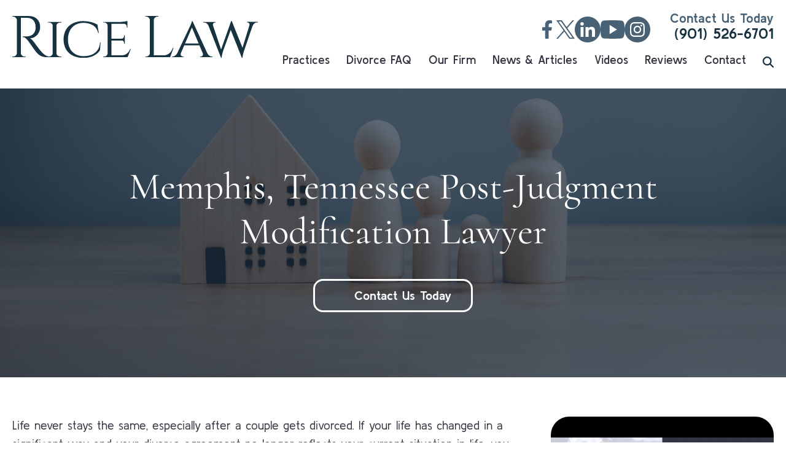

--- FILE ---
content_type: text/html; charset=UTF-8
request_url: https://www.aboutdivorce.com/post-judgment-modification-lawyer-memphis-tennessee/
body_size: 41835
content:
<!doctype html>
<html lang="en-US" class="">

<head> <script>
var gform;gform||(document.addEventListener("gform_main_scripts_loaded",function(){gform.scriptsLoaded=!0}),document.addEventListener("gform/theme/scripts_loaded",function(){gform.themeScriptsLoaded=!0}),window.addEventListener("DOMContentLoaded",function(){gform.domLoaded=!0}),gform={domLoaded:!1,scriptsLoaded:!1,themeScriptsLoaded:!1,isFormEditor:()=>"function"==typeof InitializeEditor,callIfLoaded:function(o){return!(!gform.domLoaded||!gform.scriptsLoaded||!gform.themeScriptsLoaded&&!gform.isFormEditor()||(gform.isFormEditor()&&console.warn("The use of gform.initializeOnLoaded() is deprecated in the form editor context and will be removed in Gravity Forms 3.1."),o(),0))},initializeOnLoaded:function(o){gform.callIfLoaded(o)||(document.addEventListener("gform_main_scripts_loaded",()=>{gform.scriptsLoaded=!0,gform.callIfLoaded(o)}),document.addEventListener("gform/theme/scripts_loaded",()=>{gform.themeScriptsLoaded=!0,gform.callIfLoaded(o)}),window.addEventListener("DOMContentLoaded",()=>{gform.domLoaded=!0,gform.callIfLoaded(o)}))},hooks:{action:{},filter:{}},addAction:function(o,r,e,t){gform.addHook("action",o,r,e,t)},addFilter:function(o,r,e,t){gform.addHook("filter",o,r,e,t)},doAction:function(o){gform.doHook("action",o,arguments)},applyFilters:function(o){return gform.doHook("filter",o,arguments)},removeAction:function(o,r){gform.removeHook("action",o,r)},removeFilter:function(o,r,e){gform.removeHook("filter",o,r,e)},addHook:function(o,r,e,t,n){null==gform.hooks[o][r]&&(gform.hooks[o][r]=[]);var d=gform.hooks[o][r];null==n&&(n=r+"_"+d.length),gform.hooks[o][r].push({tag:n,callable:e,priority:t=null==t?10:t})},doHook:function(r,o,e){var t;if(e=Array.prototype.slice.call(e,1),null!=gform.hooks[r][o]&&((o=gform.hooks[r][o]).sort(function(o,r){return o.priority-r.priority}),o.forEach(function(o){"function"!=typeof(t=o.callable)&&(t=window[t]),"action"==r?t.apply(null,e):e[0]=t.apply(null,e)})),"filter"==r)return e[0]},removeHook:function(o,r,t,n){var e;null!=gform.hooks[o][r]&&(e=(e=gform.hooks[o][r]).filter(function(o,r,e){return!!(null!=n&&n!=o.tag||null!=t&&t!=o.priority)}),gform.hooks[o][r]=e)}});
</script>
<meta charset="UTF-8"><script>if(navigator.userAgent.match(/MSIE|Internet Explorer/i)||navigator.userAgent.match(/Trident\/7\..*?rv:11/i)){var href=document.location.href;if(!href.match(/[?&]nowprocket/)){if(href.indexOf("?")==-1){if(href.indexOf("#")==-1){document.location.href=href+"?nowprocket=1"}else{document.location.href=href.replace("#","?nowprocket=1#")}}else{if(href.indexOf("#")==-1){document.location.href=href+"&nowprocket=1"}else{document.location.href=href.replace("#","&nowprocket=1#")}}}}</script><script>(()=>{class RocketLazyLoadScripts{constructor(){this.v="2.0.4",this.userEvents=["keydown","keyup","mousedown","mouseup","mousemove","mouseover","mouseout","touchmove","touchstart","touchend","touchcancel","wheel","click","dblclick","input"],this.attributeEvents=["onblur","onclick","oncontextmenu","ondblclick","onfocus","onmousedown","onmouseenter","onmouseleave","onmousemove","onmouseout","onmouseover","onmouseup","onmousewheel","onscroll","onsubmit"]}async t(){this.i(),this.o(),/iP(ad|hone)/.test(navigator.userAgent)&&this.h(),this.u(),this.l(this),this.m(),this.k(this),this.p(this),this._(),await Promise.all([this.R(),this.L()]),this.lastBreath=Date.now(),this.S(this),this.P(),this.D(),this.O(),this.M(),await this.C(this.delayedScripts.normal),await this.C(this.delayedScripts.defer),await this.C(this.delayedScripts.async),await this.T(),await this.F(),await this.j(),await this.A(),window.dispatchEvent(new Event("rocket-allScriptsLoaded")),this.everythingLoaded=!0,this.lastTouchEnd&&await new Promise(t=>setTimeout(t,500-Date.now()+this.lastTouchEnd)),this.I(),this.H(),this.U(),this.W()}i(){this.CSPIssue=sessionStorage.getItem("rocketCSPIssue"),document.addEventListener("securitypolicyviolation",t=>{this.CSPIssue||"script-src-elem"!==t.violatedDirective||"data"!==t.blockedURI||(this.CSPIssue=!0,sessionStorage.setItem("rocketCSPIssue",!0))},{isRocket:!0})}o(){window.addEventListener("pageshow",t=>{this.persisted=t.persisted,this.realWindowLoadedFired=!0},{isRocket:!0}),window.addEventListener("pagehide",()=>{this.onFirstUserAction=null},{isRocket:!0})}h(){let t;function e(e){t=e}window.addEventListener("touchstart",e,{isRocket:!0}),window.addEventListener("touchend",function i(o){o.changedTouches[0]&&t.changedTouches[0]&&Math.abs(o.changedTouches[0].pageX-t.changedTouches[0].pageX)<10&&Math.abs(o.changedTouches[0].pageY-t.changedTouches[0].pageY)<10&&o.timeStamp-t.timeStamp<200&&(window.removeEventListener("touchstart",e,{isRocket:!0}),window.removeEventListener("touchend",i,{isRocket:!0}),"INPUT"===o.target.tagName&&"text"===o.target.type||(o.target.dispatchEvent(new TouchEvent("touchend",{target:o.target,bubbles:!0})),o.target.dispatchEvent(new MouseEvent("mouseover",{target:o.target,bubbles:!0})),o.target.dispatchEvent(new PointerEvent("click",{target:o.target,bubbles:!0,cancelable:!0,detail:1,clientX:o.changedTouches[0].clientX,clientY:o.changedTouches[0].clientY})),event.preventDefault()))},{isRocket:!0})}q(t){this.userActionTriggered||("mousemove"!==t.type||this.firstMousemoveIgnored?"keyup"===t.type||"mouseover"===t.type||"mouseout"===t.type||(this.userActionTriggered=!0,this.onFirstUserAction&&this.onFirstUserAction()):this.firstMousemoveIgnored=!0),"click"===t.type&&t.preventDefault(),t.stopPropagation(),t.stopImmediatePropagation(),"touchstart"===this.lastEvent&&"touchend"===t.type&&(this.lastTouchEnd=Date.now()),"click"===t.type&&(this.lastTouchEnd=0),this.lastEvent=t.type,t.composedPath&&t.composedPath()[0].getRootNode()instanceof ShadowRoot&&(t.rocketTarget=t.composedPath()[0]),this.savedUserEvents.push(t)}u(){this.savedUserEvents=[],this.userEventHandler=this.q.bind(this),this.userEvents.forEach(t=>window.addEventListener(t,this.userEventHandler,{passive:!1,isRocket:!0})),document.addEventListener("visibilitychange",this.userEventHandler,{isRocket:!0})}U(){this.userEvents.forEach(t=>window.removeEventListener(t,this.userEventHandler,{passive:!1,isRocket:!0})),document.removeEventListener("visibilitychange",this.userEventHandler,{isRocket:!0}),this.savedUserEvents.forEach(t=>{(t.rocketTarget||t.target).dispatchEvent(new window[t.constructor.name](t.type,t))})}m(){const t="return false",e=Array.from(this.attributeEvents,t=>"data-rocket-"+t),i="["+this.attributeEvents.join("],[")+"]",o="[data-rocket-"+this.attributeEvents.join("],[data-rocket-")+"]",s=(e,i,o)=>{o&&o!==t&&(e.setAttribute("data-rocket-"+i,o),e["rocket"+i]=new Function("event",o),e.setAttribute(i,t))};new MutationObserver(t=>{for(const n of t)"attributes"===n.type&&(n.attributeName.startsWith("data-rocket-")||this.everythingLoaded?n.attributeName.startsWith("data-rocket-")&&this.everythingLoaded&&this.N(n.target,n.attributeName.substring(12)):s(n.target,n.attributeName,n.target.getAttribute(n.attributeName))),"childList"===n.type&&n.addedNodes.forEach(t=>{if(t.nodeType===Node.ELEMENT_NODE)if(this.everythingLoaded)for(const i of[t,...t.querySelectorAll(o)])for(const t of i.getAttributeNames())e.includes(t)&&this.N(i,t.substring(12));else for(const e of[t,...t.querySelectorAll(i)])for(const t of e.getAttributeNames())this.attributeEvents.includes(t)&&s(e,t,e.getAttribute(t))})}).observe(document,{subtree:!0,childList:!0,attributeFilter:[...this.attributeEvents,...e]})}I(){this.attributeEvents.forEach(t=>{document.querySelectorAll("[data-rocket-"+t+"]").forEach(e=>{this.N(e,t)})})}N(t,e){const i=t.getAttribute("data-rocket-"+e);i&&(t.setAttribute(e,i),t.removeAttribute("data-rocket-"+e))}k(t){Object.defineProperty(HTMLElement.prototype,"onclick",{get(){return this.rocketonclick||null},set(e){this.rocketonclick=e,this.setAttribute(t.everythingLoaded?"onclick":"data-rocket-onclick","this.rocketonclick(event)")}})}S(t){function e(e,i){let o=e[i];e[i]=null,Object.defineProperty(e,i,{get:()=>o,set(s){t.everythingLoaded?o=s:e["rocket"+i]=o=s}})}e(document,"onreadystatechange"),e(window,"onload"),e(window,"onpageshow");try{Object.defineProperty(document,"readyState",{get:()=>t.rocketReadyState,set(e){t.rocketReadyState=e},configurable:!0}),document.readyState="loading"}catch(t){console.log("WPRocket DJE readyState conflict, bypassing")}}l(t){this.originalAddEventListener=EventTarget.prototype.addEventListener,this.originalRemoveEventListener=EventTarget.prototype.removeEventListener,this.savedEventListeners=[],EventTarget.prototype.addEventListener=function(e,i,o){o&&o.isRocket||!t.B(e,this)&&!t.userEvents.includes(e)||t.B(e,this)&&!t.userActionTriggered||e.startsWith("rocket-")||t.everythingLoaded?t.originalAddEventListener.call(this,e,i,o):(t.savedEventListeners.push({target:this,remove:!1,type:e,func:i,options:o}),"mouseenter"!==e&&"mouseleave"!==e||t.originalAddEventListener.call(this,e,t.savedUserEvents.push,o))},EventTarget.prototype.removeEventListener=function(e,i,o){o&&o.isRocket||!t.B(e,this)&&!t.userEvents.includes(e)||t.B(e,this)&&!t.userActionTriggered||e.startsWith("rocket-")||t.everythingLoaded?t.originalRemoveEventListener.call(this,e,i,o):t.savedEventListeners.push({target:this,remove:!0,type:e,func:i,options:o})}}J(t,e){this.savedEventListeners=this.savedEventListeners.filter(i=>{let o=i.type,s=i.target||window;return e!==o||t!==s||(this.B(o,s)&&(i.type="rocket-"+o),this.$(i),!1)})}H(){EventTarget.prototype.addEventListener=this.originalAddEventListener,EventTarget.prototype.removeEventListener=this.originalRemoveEventListener,this.savedEventListeners.forEach(t=>this.$(t))}$(t){t.remove?this.originalRemoveEventListener.call(t.target,t.type,t.func,t.options):this.originalAddEventListener.call(t.target,t.type,t.func,t.options)}p(t){let e;function i(e){return t.everythingLoaded?e:e.split(" ").map(t=>"load"===t||t.startsWith("load.")?"rocket-jquery-load":t).join(" ")}function o(o){function s(e){const s=o.fn[e];o.fn[e]=o.fn.init.prototype[e]=function(){return this[0]===window&&t.userActionTriggered&&("string"==typeof arguments[0]||arguments[0]instanceof String?arguments[0]=i(arguments[0]):"object"==typeof arguments[0]&&Object.keys(arguments[0]).forEach(t=>{const e=arguments[0][t];delete arguments[0][t],arguments[0][i(t)]=e})),s.apply(this,arguments),this}}if(o&&o.fn&&!t.allJQueries.includes(o)){const e={DOMContentLoaded:[],"rocket-DOMContentLoaded":[]};for(const t in e)document.addEventListener(t,()=>{e[t].forEach(t=>t())},{isRocket:!0});o.fn.ready=o.fn.init.prototype.ready=function(i){function s(){parseInt(o.fn.jquery)>2?setTimeout(()=>i.bind(document)(o)):i.bind(document)(o)}return"function"==typeof i&&(t.realDomReadyFired?!t.userActionTriggered||t.fauxDomReadyFired?s():e["rocket-DOMContentLoaded"].push(s):e.DOMContentLoaded.push(s)),o([])},s("on"),s("one"),s("off"),t.allJQueries.push(o)}e=o}t.allJQueries=[],o(window.jQuery),Object.defineProperty(window,"jQuery",{get:()=>e,set(t){o(t)}})}P(){const t=new Map;document.write=document.writeln=function(e){const i=document.currentScript,o=document.createRange(),s=i.parentElement;let n=t.get(i);void 0===n&&(n=i.nextSibling,t.set(i,n));const c=document.createDocumentFragment();o.setStart(c,0),c.appendChild(o.createContextualFragment(e)),s.insertBefore(c,n)}}async R(){return new Promise(t=>{this.userActionTriggered?t():this.onFirstUserAction=t})}async L(){return new Promise(t=>{document.addEventListener("DOMContentLoaded",()=>{this.realDomReadyFired=!0,t()},{isRocket:!0})})}async j(){return this.realWindowLoadedFired?Promise.resolve():new Promise(t=>{window.addEventListener("load",t,{isRocket:!0})})}M(){this.pendingScripts=[];this.scriptsMutationObserver=new MutationObserver(t=>{for(const e of t)e.addedNodes.forEach(t=>{"SCRIPT"!==t.tagName||t.noModule||t.isWPRocket||this.pendingScripts.push({script:t,promise:new Promise(e=>{const i=()=>{const i=this.pendingScripts.findIndex(e=>e.script===t);i>=0&&this.pendingScripts.splice(i,1),e()};t.addEventListener("load",i,{isRocket:!0}),t.addEventListener("error",i,{isRocket:!0}),setTimeout(i,1e3)})})})}),this.scriptsMutationObserver.observe(document,{childList:!0,subtree:!0})}async F(){await this.X(),this.pendingScripts.length?(await this.pendingScripts[0].promise,await this.F()):this.scriptsMutationObserver.disconnect()}D(){this.delayedScripts={normal:[],async:[],defer:[]},document.querySelectorAll("script[type$=rocketlazyloadscript]").forEach(t=>{t.hasAttribute("data-rocket-src")?t.hasAttribute("async")&&!1!==t.async?this.delayedScripts.async.push(t):t.hasAttribute("defer")&&!1!==t.defer||"module"===t.getAttribute("data-rocket-type")?this.delayedScripts.defer.push(t):this.delayedScripts.normal.push(t):this.delayedScripts.normal.push(t)})}async _(){await this.L();let t=[];document.querySelectorAll("script[type$=rocketlazyloadscript][data-rocket-src]").forEach(e=>{let i=e.getAttribute("data-rocket-src");if(i&&!i.startsWith("data:")){i.startsWith("//")&&(i=location.protocol+i);try{const o=new URL(i).origin;o!==location.origin&&t.push({src:o,crossOrigin:e.crossOrigin||"module"===e.getAttribute("data-rocket-type")})}catch(t){}}}),t=[...new Map(t.map(t=>[JSON.stringify(t),t])).values()],this.Y(t,"preconnect")}async G(t){if(await this.K(),!0!==t.noModule||!("noModule"in HTMLScriptElement.prototype))return new Promise(e=>{let i;function o(){(i||t).setAttribute("data-rocket-status","executed"),e()}try{if(navigator.userAgent.includes("Firefox/")||""===navigator.vendor||this.CSPIssue)i=document.createElement("script"),[...t.attributes].forEach(t=>{let e=t.nodeName;"type"!==e&&("data-rocket-type"===e&&(e="type"),"data-rocket-src"===e&&(e="src"),i.setAttribute(e,t.nodeValue))}),t.text&&(i.text=t.text),t.nonce&&(i.nonce=t.nonce),i.hasAttribute("src")?(i.addEventListener("load",o,{isRocket:!0}),i.addEventListener("error",()=>{i.setAttribute("data-rocket-status","failed-network"),e()},{isRocket:!0}),setTimeout(()=>{i.isConnected||e()},1)):(i.text=t.text,o()),i.isWPRocket=!0,t.parentNode.replaceChild(i,t);else{const i=t.getAttribute("data-rocket-type"),s=t.getAttribute("data-rocket-src");i?(t.type=i,t.removeAttribute("data-rocket-type")):t.removeAttribute("type"),t.addEventListener("load",o,{isRocket:!0}),t.addEventListener("error",i=>{this.CSPIssue&&i.target.src.startsWith("data:")?(console.log("WPRocket: CSP fallback activated"),t.removeAttribute("src"),this.G(t).then(e)):(t.setAttribute("data-rocket-status","failed-network"),e())},{isRocket:!0}),s?(t.fetchPriority="high",t.removeAttribute("data-rocket-src"),t.src=s):t.src="data:text/javascript;base64,"+window.btoa(unescape(encodeURIComponent(t.text)))}}catch(i){t.setAttribute("data-rocket-status","failed-transform"),e()}});t.setAttribute("data-rocket-status","skipped")}async C(t){const e=t.shift();return e?(e.isConnected&&await this.G(e),this.C(t)):Promise.resolve()}O(){this.Y([...this.delayedScripts.normal,...this.delayedScripts.defer,...this.delayedScripts.async],"preload")}Y(t,e){this.trash=this.trash||[];let i=!0;var o=document.createDocumentFragment();t.forEach(t=>{const s=t.getAttribute&&t.getAttribute("data-rocket-src")||t.src;if(s&&!s.startsWith("data:")){const n=document.createElement("link");n.href=s,n.rel=e,"preconnect"!==e&&(n.as="script",n.fetchPriority=i?"high":"low"),t.getAttribute&&"module"===t.getAttribute("data-rocket-type")&&(n.crossOrigin=!0),t.crossOrigin&&(n.crossOrigin=t.crossOrigin),t.integrity&&(n.integrity=t.integrity),t.nonce&&(n.nonce=t.nonce),o.appendChild(n),this.trash.push(n),i=!1}}),document.head.appendChild(o)}W(){this.trash.forEach(t=>t.remove())}async T(){try{document.readyState="interactive"}catch(t){}this.fauxDomReadyFired=!0;try{await this.K(),this.J(document,"readystatechange"),document.dispatchEvent(new Event("rocket-readystatechange")),await this.K(),document.rocketonreadystatechange&&document.rocketonreadystatechange(),await this.K(),this.J(document,"DOMContentLoaded"),document.dispatchEvent(new Event("rocket-DOMContentLoaded")),await this.K(),this.J(window,"DOMContentLoaded"),window.dispatchEvent(new Event("rocket-DOMContentLoaded"))}catch(t){console.error(t)}}async A(){try{document.readyState="complete"}catch(t){}try{await this.K(),this.J(document,"readystatechange"),document.dispatchEvent(new Event("rocket-readystatechange")),await this.K(),document.rocketonreadystatechange&&document.rocketonreadystatechange(),await this.K(),this.J(window,"load"),window.dispatchEvent(new Event("rocket-load")),await this.K(),window.rocketonload&&window.rocketonload(),await this.K(),this.allJQueries.forEach(t=>t(window).trigger("rocket-jquery-load")),await this.K(),this.J(window,"pageshow");const t=new Event("rocket-pageshow");t.persisted=this.persisted,window.dispatchEvent(t),await this.K(),window.rocketonpageshow&&window.rocketonpageshow({persisted:this.persisted})}catch(t){console.error(t)}}async K(){Date.now()-this.lastBreath>45&&(await this.X(),this.lastBreath=Date.now())}async X(){return document.hidden?new Promise(t=>setTimeout(t)):new Promise(t=>requestAnimationFrame(t))}B(t,e){return e===document&&"readystatechange"===t||(e===document&&"DOMContentLoaded"===t||(e===window&&"DOMContentLoaded"===t||(e===window&&"load"===t||e===window&&"pageshow"===t)))}static run(){(new RocketLazyLoadScripts).t()}}RocketLazyLoadScripts.run()})();</script>
  
  <meta name="viewport" content="width=device-width, initial-scale=1">
  
  <link rel="preconnect" href="https://fonts.gstatic.com" crossorigin>
  <meta name='robots' content='index, follow, max-image-preview:large, max-snippet:-1, max-video-preview:-1' />

	<!-- This site is optimized with the Yoast SEO plugin v26.8 - https://yoast.com/product/yoast-seo-wordpress/ -->
	<title>Post-Judgment Modification Lawyer in Memphis, TN | Rice Law</title>
<link data-rocket-prefetch href="https://511006.tctm.co" rel="dns-prefetch">
<style id="wpr-usedcss">img:is([sizes=auto i],[sizes^="auto," i]){contain-intrinsic-size:3000px 1500px}html{font-family:sans-serif;-webkit-text-size-adjust:100%;-ms-text-size-adjust:100%;overflow-x:hidden}body{margin:0;overflow-x:hidden}article,aside,footer,main,nav,section{display:block}progress,video{display:inline-block;vertical-align:baseline}[hidden],template{display:none}a{background-color:transparent}a:active,a:hover{outline:0}strong{font-weight:700}h1{font-size:2em;margin:.67em 0}img{border:0}svg:not(:root){overflow:hidden}code{font-family:monospace,monospace;font-size:1em}button,input,optgroup,select,textarea{font:inherit;margin:0}button{overflow:visible}button,select{text-transform:none}button,html input[type=button],input[type=reset],input[type=submit]{-webkit-appearance:button;cursor:pointer}button[disabled],html input[disabled]{cursor:default}button::-moz-focus-inner,input::-moz-focus-inner{border:0;padding:0}input{line-height:normal}input[type=checkbox],input[type=radio]{-webkit-box-sizing:border-box;box-sizing:border-box;padding:0}input[type=number]::-webkit-inner-spin-button,input[type=number]::-webkit-outer-spin-button{height:auto}input[type=search]::-webkit-search-cancel-button,input[type=search]::-webkit-search-decoration{-webkit-appearance:none}fieldset{border:1px solid silver;margin:0 2px;padding:.35em .625em .75em}legend{border:0;padding:0}textarea{overflow:auto}optgroup{font-weight:700}table{border-collapse:collapse;border-spacing:0}.ani{opacity:0}.ani.ani-view{-webkit-animation-duration:1.4s;animation-duration:1.4s;-webkit-animation-fill-mode:both;animation-fill-mode:both;-webkit-animation-name:fadeInUp;animation-name:fadeInUp}@-webkit-keyframes fadeInUp{from{opacity:0;-webkit-transform:translate3d(0,20%,0);transform:translate3d(0,20%,0)}to{opacity:1;-webkit-transform:none;transform:none}}@keyframes fadeInUp{from{opacity:0;-webkit-transform:translate3d(0,20%,0);transform:translate3d(0,20%,0)}to{opacity:1;-webkit-transform:none;transform:none}}:root{interpolate-size:allow-keywords}body,html{scroll-behavior:smooth;opacity:1;font-family:"Kulim Park",sans-serif}body p,body ul,html p,html ul{line-height:1.62;font-family:"Kulim Park",sans-serif}body p,body ul,html p,html ul{font-size:16px}@media screen and (min-width:500px){body p,body ul,html p,html ul{font-size:calc(16px + 5 * ((100vw - 500px)/ 1420))}}body.home{overflow-x:hidden}.page-inner #page-content h1,.page-inner #page-content h2{font-family:Cormorant,serif;color:hsl(201deg,48%,17%);margin-bottom:1rem}.page-inner #page-content h1{font-weight:700}.page-inner #page-content h1{font-size:32px}@media screen and (min-width:500px){.page-inner #page-content h1{font-size:calc(32px + 20 * ((100vw - 500px)/ 1420))}}@media screen and (min-width:1920px){body p,body ul,html p,html ul{font-size:21px}.page-inner #page-content h1{font-size:52px}}.page-inner #page-content h2{font-weight:700}.page-inner #page-content h2{font-size:24px}@media screen and (min-width:500px){.page-inner #page-content h2{font-size:calc(24px + 18 * ((100vw - 500px)/ 1420))}}.page-inner #page-content strong{font-weight:700}.page-inner #page-content a{color:hsl(201deg,48%,17%);text-decoration:underline;font-weight:600}.page-inner #page-content a:hover{color:hsl(226deg,11%,23%);cursor:pointer}.outer-container{display:block;position:relative;width:100%;margin:0;padding:7.5rem 1.25rem}.outer-container .inner-container{display:grid;grid-template-columns:repeat(2,1fr);gap:5.625rem;position:relative;max-width:86rem;margin:0 auto}@media (max-width:1069px){.outer-container{padding:4rem 6.4%}.outer-container .inner-container{grid-template-columns:1fr;gap:2rem;max-width:40.625rem;text-align:center}.outer-container .inner-container .heading,.outer-container .inner-container .sub-heading,.outer-container .inner-container p{text-align:center}.outer-container .inner-container a.alt-button,.outer-container .inner-container a.button{margin:0 auto}}.outer-container .inner-container--center{display:-webkit-box;display:-ms-flexbox;display:flex;-webkit-box-orient:vertical;-webkit-box-direction:normal;-ms-flex-direction:column;flex-direction:column;max-width:86rem;margin:0 auto}.outer-container .inner-container--left{-webkit-box-ordinal-group:2;-ms-flex-order:1;order:1;display:-webkit-box;display:-ms-flexbox;display:flex;-webkit-box-orient:vertical;-webkit-box-direction:normal;-ms-flex-direction:column;flex-direction:column}.outer-container .inner-container--right{-webkit-box-ordinal-group:3;-ms-flex-order:2;order:2;display:-webkit-box;display:-ms-flexbox;display:flex;-webkit-box-orient:vertical;-webkit-box-direction:normal;-ms-flex-direction:column;flex-direction:column}.outer-container .reverse-mobile .inner-container--left{-webkit-box-ordinal-group:2;-ms-flex-order:1;order:1}.outer-container .reverse-mobile .inner-container--right{-webkit-box-ordinal-group:3;-ms-flex-order:2;order:2}img{width:100%;height:auto;display:block}#gform_submit_button_1,.button,a.button{display:block;background:hsl(207deg,24%,37%);color:hsl(0deg,0%,100%);padding:.75rem 2rem;text-align:center;-webkit-transition:.3s;transition:all .3s;font-weight:700;border-radius:1rem;line-height:1.2;width:-webkit-fit-content;width:-moz-fit-content;width:fit-content}#gform_submit_button_1,.button,a.button{font-size:15px}@media screen and (min-width:700px){#gform_submit_button_1,.button,a.button{font-size:calc(15px + 1 * ((100vw - 700px)/ 1220))}}@media screen and (min-width:1920px){.page-inner #page-content h2{font-size:42px}#gform_submit_button_1,.button,a.button{font-size:16px}}@media (max-width:767px){#gform_submit_button_1,.button,a.button{padding:1rem}}#gform_submit_button_1:hover,.button:hover,a.button:hover{cursor:pointer;-webkit-transform:scale(1.06);transform:scale(1.06)}#gform_submit_button_1.alt-button,.button.alt-button,a.button.alt-button{background:0 0;color:hsl(0deg,0%,100%);width:-webkit-fit-content;width:-moz-fit-content;width:fit-content;border:3px solid}#gform_submit_button_1.alt-button:hover,.button.alt-button:hover,a.button.alt-button:hover{-webkit-transform:scale(1.05);transform:scale(1.05)}#gform_submit_button_1{background:0 0;color:hsl(0deg,0%,100%);width:-webkit-fit-content;width:-moz-fit-content;width:fit-content;border:3px solid;margin:0 auto}#gform_submit_button_1:hover{-webkit-transform:scale(1.05);transform:scale(1.05)}.heading,.sub-heading{display:block;position:relative;margin-bottom:1rem;color:hsl(226deg,11%,23%);font-family:Cormorant,serif;text-transform:capitalize}.heading,.sub-heading{font-size:34px}@media screen and (min-width:300px){.heading,.sub-heading{font-size:calc(34px + 26 * ((100vw - 300px)/ 1620))}}@media screen and (min-width:1920px){.heading,.sub-heading{font-size:60px}}@media (max-width:1069px){.outer-container .inner-container--center{max-width:40.625rem;text-align:center}.outer-container .inner-container--center .heading,.outer-container .inner-container--center .sub-heading,.outer-container .inner-container--center p{text-align:center}.outer-container .reverse-mobile .inner-container--left{-webkit-box-ordinal-group:3;-ms-flex-order:2;order:2}.outer-container .reverse-mobile .inner-container--right{-webkit-box-ordinal-group:2;-ms-flex-order:1;order:1}.heading,.sub-heading{font-size:42px}.main-nav .inner-container--center{max-width:100%}}@media screen and (max-width:1069px) and (min-width:300px){.heading,.sub-heading{font-size:calc(42px + 13 * ((100vw - 300px)/ 1620))}}@media screen and (max-width:1069px) and (min-width:1920px){.heading,.sub-heading{font-size:55px}}.sub-heading{font-family:"Kulim Park",sans-serif;text-transform:capitalize}#main-nav{position:fixed;top:0;width:100%;background:hsl(0deg,0%,100%);z-index:99999}.main-nav{padding-top:.5rem;padding-bottom:.5rem}.main-nav .inner-container--center{display:grid;gap:.25rem;-webkit-column-gap:1.875rem;-moz-column-gap:1.875rem;column-gap:1.875rem;grid-template-columns:auto 1fr;grid-template-rows:auto auto}.main-nav .inner-container--center .footer--icon{fill:hsl(207deg,24%,37%)}.main-nav .inner-container--center .main-nav--logo{grid-column:1;grid-row:1/3;display:grid;place-items:center}@media (min-width:1290px){.main-nav{padding-bottom:2rem}.main-nav .inner-container--center .main-nav--logo{margin-bottom:-4rem}}.main-nav .inner-container--center .main-nav--logo img{max-width:25rem;width:32vw}.main-nav .main-nav--navigation{max-width:50rem;margin-left:auto;width:100%;grid-column:2;grid-row:2}.main-nav .main-nav--navigation a{font-weight:600}.main-nav .main-nav--navigation .sub-menu{background:hsl(0deg,0%,100%)}.main-nav .main-nav--navigation .sub-menu a:hover{color:hsl(0deg,0%,100%)}.main-nav .main-nav--navigation .sub-menu .sub-menu{background:hsl(0deg,0%,100%)}.main-nav .main-nav--navigation .sub-menu .sub-menu a:hover{color:hsl(0deg,0%,100%)}.social-phone-wrap{grid-column:2;grid-row:1;padding:0;margin:0;display:-webkit-box;display:-ms-flexbox;display:flex;-webkit-box-orient:horizontal;-webkit-box-direction:normal;-ms-flex-direction:row;flex-direction:row;-webkit-box-pack:end;-ms-flex-pack:end;justify-content:flex-end;-webkit-box-align:center;-ms-flex-align:center;align-items:center}@media (max-width:1179px){.main-nav .inner-container--center .main-nav--logo{grid-row:1;grid-column:1}.main-nav .main-nav--navigation{grid-row:2;grid-column:1/3;max-width:100%}.social-phone-wrap{grid-row:1;grid-column:2}}.social-phone-wrap a.nav--phone{display:-webkit-box;display:-ms-flexbox;display:flex;-webkit-box-orient:vertical;-webkit-box-direction:normal;-ms-flex-direction:column;flex-direction:column;font-weight:700;color:hsl(201deg,48%,17%);margin:0;font-size:1.5rem;text-align:right}.social-phone-wrap a.nav--phone::before{content:"Contact Us Today";color:hsl(207deg,24%,37%);font-weight:700;font-size:1.3rem}.social--links{display:-webkit-box;display:-ms-flexbox;display:flex;-webkit-box-pack:center;-ms-flex-pack:center;justify-content:center;-webkit-box-align:center;-ms-flex-align:center;align-items:center;list-style:none;margin-bottom:0;gap:.5rem;margin-right:2rem}.social--links svg path{fill:hsl(207deg,24%,37%)}a.search-btn{display:block;position:relative;z-index:5;width:18px;height:18px;padding:0!important}.hero-block{padding-top:6rem;min-height:34.375rem;height:100%;display:grid;place-items:center}.hero-block .heading,.hero-block h1{font-size:32px}.hero-block span.long-title{line-height:1}.hero-block span.long-title{font-size:32px}@media screen and (min-width:550px){.hero-block .heading,.hero-block h1{font-size:calc(32px + 42 * ((100vw - 550px)/ 1050))}.hero-block span.long-title{font-size:calc(32px + 16 * ((100vw - 550px)/ 1050))}}@media screen and (min-width:1600px){.hero-block .heading,.hero-block h1{font-size:74px}.hero-block span.long-title{font-size:48px}}.hero-block a.button{margin:0 auto}.hero-block a.button{font-size:16px}.hero-block a.button::before{content:"";display:inline-block;width:1.5rem;height:1.5rem;margin-right:.5rem;background:var(--wpr-bg-db3a6141-e071-4950-a100-3a75befee716) center no-repeat;background-size:contain;vertical-align:text-top}.home .hero-block{background:hsl(201deg,48%,17%);min-height:25rem;overflow:visible;z-index:2;padding-top:5rem;padding-bottom:4rem;margin-top:12rem}.home .hero-block .hero-block--cta{margin:0 auto;margin-top:2.5rem}.home .hero-block a.button{margin-top:1rem;margin:0 auto}.home .hero-block a.button{font-size:16px}@media screen and (min-width:550px){.hero-block a.button{font-size:calc(16px + 6 * ((100vw - 550px)/ 1050))}.home .hero-block a.button{font-size:calc(16px + 6 * ((100vw - 550px)/ 1050))}}.home .hero-block a.button::before{content:"";display:inline-block;width:1.5rem;height:1.5rem;margin-right:.6rem;background:var(--wpr-bg-0713c603-f37c-41f0-a1b1-42647aade83a) center no-repeat;background-size:contain;vertical-align:text-top}.home .hero-block .hero-block--title{text-align:center;text-transform:uppercase;margin-bottom:1rem;line-height:1}.home .hero-block .hero-block--title{font-size:74px}@media screen and (min-width:500px){.home .hero-block .hero-block--title{font-size:calc(74px + 78 * ((100vw - 500px)/ 1100))}}@media screen and (min-width:1600px){.hero-block a.button{font-size:22px}.home .hero-block a.button{font-size:22px}.home .hero-block .hero-block--title{font-size:152px}}.home .hero-block .hero-block--title span{display:block}.home .hero-block .hero-block--title span{font-size:36px}@media screen and (min-width:500px){.home .hero-block .hero-block--title span{font-size:calc(36px + 38 * ((100vw - 500px)/ 1100))}}.home .hero-block .inner-container{grid-template-columns:1fr 1fr;gap:1rem}.home .hero-block .inner-container .inner-container--left{-webkit-box-align:start;-ms-flex-align:start;align-items:flex-start;-webkit-box-pack:start;-ms-flex-pack:start;justify-content:flex-start}.home .hero-block .inner-container .inner-container--right img{margin-top:-8rem}@media (max-width:1069px){.hero-block{padding-left:1rem;padding-right:1rem;min-height:26rem}.home .hero-block{margin-top:0;padding-top:9rem}.home .hero-block .inner-container{z-index:2}.home .hero-block .hero-block--cta{width:100%;max-width:29rem;margin-top:2.5rem}.home .hero-block .inner-container{grid-template-columns:1fr;gap:1rem}.home .hero-block .inner-container .inner-container--left{-webkit-box-pack:center;-ms-flex-pack:center;justify-content:center;-webkit-box-align:center;-ms-flex-align:center;align-items:center}.home .hero-block .inner-container .inner-container--right img{max-width:26.25rem;margin:0 auto;margin-top:1rem}}.page-inner .hero-block{background:rgba(14,35,55,.65);margin-top:4rem}.page-inner .hero-block .hero-block--title{display:block;font-family:Cormorant,serif;max-width:62.5rem;margin:0 auto}.page-inner .hero-block .hero-block--title{font-size:28px}.page-inner .hero-block--background-image img{width:100%;height:100%;-o-object-fit:cover;object-fit:cover}.sidebar-inner{position:-webkit-sticky;position:sticky;top:10rem;display:grid;gap:1.875rem;grid-template-columns:100%}.sidebar-inner .current-menu-item>a{color:#000!important;opacity:1}.sidebar--contact{background:hsl(201deg,48%,17%);border-radius:.5rem;padding:1.875rem}.sidebar--contact .heading{color:hsl(0deg,0%,100%);text-align:center!important}.sidebar--video .video-link{border-radius:1.875rem;overflow:hidden}.sidebar--contact--list{display:-webkit-box;display:-ms-flexbox;display:flex;-webkit-box-pack:justify;-ms-flex-pack:justify;justify-content:space-between;-webkit-box-align:center;-ms-flex-align:center;align-items:center;gap:2rem}.sidebar--contact--list svg path{fill:hsl(0deg,0%,100%)}.sidebar--contact--list .sidebar--contact--list-item a{display:-webkit-box;display:-ms-flexbox;display:flex;-webkit-box-orient:vertical;-webkit-box-direction:normal;-ms-flex-direction:column;flex-direction:column;-webkit-box-pack:justify;-ms-flex-pack:justify;justify-content:space-between;-webkit-box-align:center;-ms-flex-align:center;align-items:center;gap:.5rem;color:hsl(0deg,0%,100%);text-transform:uppercase;font-weight:700}.sidebar--contact--list .sidebar--contact--list-item a span{height:4rem}.sidebar--contact--list .sidebar--contact--list-item a .sidebar--contact--list-item--name{height:auto}.sidebar--contact--list .sidebar--contact--list-item a:hover{cursor:pointer}#read-our-blogs{background:#e6ebef}#read-our-blogs .outer-container{padding-top:3rem}#read-our-blogs .heading{text-align:center;margin-top:3rem;margin-bottom:3rem;color:hsl(201deg,48%,17%)}#read-our-blogs .heading{font-size:42px}@media screen and (min-width:1100px){.page-inner .hero-block .hero-block--title{font-size:calc(28px + 10 * ((100vw - 1100px)/ 500))}#read-our-blogs .heading{font-size:calc(42px + 28 * ((100vw - 1100px)/ 500))}}@media screen and (min-width:1600px){.home .hero-block .hero-block--title span{font-size:74px}.page-inner .hero-block .hero-block--title{font-size:38px}#read-our-blogs .heading{font-size:70px}}#read-our-blogs a.button{margin:0 auto;color:hsl(0deg,0%,100%);background:hsl(201deg,48%,17%);margin-top:2rem;display:-webkit-box;display:-ms-flexbox;display:flex;gap:.5rem}#read-our-blogs a.button::before{content:"";display:block;width:1.25rem;height:1.25rem;background:var(--wpr-bg-a3baea9c-3d40-417e-8176-19fb32af308f) center no-repeat;background-size:contain}.blog-posts--posts{display:grid;grid-template-columns:1fr 1fr 1fr;gap:1.875rem;width:100%;max-width:78rem;margin:0 auto}.blog-posts--posts .blog-posts--post--title{margin-top:1rem;font-size:1.25rem;color:hsl(201deg,48%,17%);text-align:center}.blog-posts--posts .blog-posts--post--content{display:block;height:100%}.blog-posts--posts .blog-posts--post--image{height:300px;overflow:hidden;border-radius:.5rem}.blog-posts--posts picture{height:100%}.blog-posts--posts img{-o-object-fit:cover;object-fit:cover;width:100%;height:100%}#site-footer{color:hsl(0deg,0%,100%)!important}#site-footer a{color:hsl(0deg,0%,100%)!important}.footer{background:hsl(201deg,48%,17%)}.footer .sub-heading{font-family:"Kulim Park",sans-serif;color:hsl(0deg,0%,100%);font-weight:500;text-align:center}.footer .footer--logo{max-width:25rem;margin:0 auto}.footer ul.social--links{margin:0 auto;margin-top:3rem;padding-left:0}.footer ul.social--links svg path{fill:hsl(0deg,0%,100%)}.footer a{color:hsl(0deg,0%,100%);font-weight:700;font-size:2rem}.footer .footer--locations{display:-webkit-box;display:-ms-flexbox;display:flex;gap:3rem;-webkit-box-pack:center;-ms-flex-pack:center;justify-content:center;margin-top:4rem}@media (max-width:859px){.footer .footer--locations{-webkit-box-orient:vertical;-webkit-box-direction:normal;-ms-flex-direction:column;flex-direction:column}}.footer .footer--locations .footer--location{display:grid}.footer .footer--locations .footer--location--address,.footer .footer--locations .footer--location--phone{text-align:center;margin:0 auto}.footer .footer--locations .footer--location--phone{margin-top:2rem}.footer .footer--locations .footer--location--name img,.footer .footer--locations .footer--location--phone--name img{max-width:3rem;margin:0 auto;margin-bottom:.5rem}.footer .footer--location--name,.footer .footer--location--phone--name,.footer .gform_wrapper.gravity-theme .gfield_required{color:hsl(0deg,0%,100%)!important}.page-inner .page-outer{padding-top:4rem}.page-inner .page-outer .inner-container{grid-template-columns:7fr 3fr;gap:1.875rem}.search #page-container{padding-top:4rem}.search #page-container .inner-container{grid-template-columns:100%}.warning{font-size:clamp(1.13rem,.83vw + .88rem,1.5rem);color:red;font-weight:700;background:rgba(255,0,0,.3);border:4px solid red;padding:1.875rem;width:100%;grid-column:1/-1;text-align:center}a.video-link{display:-webkit-box;display:-ms-flexbox;display:flex;-webkit-box-align:center;-ms-flex-align:center;align-items:center;-webkit-box-pack:center;-ms-flex-pack:center;justify-content:center;position:relative;width:100%;-webkit-transition:.6s;transition:all .6s ease;aspect-ratio:16/9;overflow:hidden}a.video-link .video-thumbnail{max-width:100%;height:auto;opacity:1;-webkit-transition:.6s;transition:all .6s ease;z-index:1}a.video-link .play-overlay{position:absolute;top:50%;left:50%;-webkit-transform:translate(-50%,-50%);transform:translate(-50%,-50%);z-index:2;width:100%;max-width:4rem;opacity:.66;-webkit-transition:.6s;transition:all .6s ease}a.video-link .play-overlay img{max-width:100%;height:auto}a.video-link:hover .video-thumbnail{opacity:.75}a.video-link:hover.slider .video-thumbnail{opacity:1;-webkit-filter:brightness(.75);filter:brightness(.75)}html{-webkit-box-sizing:border-box;box-sizing:border-box}*,:after,:before{-webkit-box-sizing:inherit;box-sizing:inherit}body{margin:0;padding:0;font-family:"Kulim Park",sans-serif;background-color:#fff;color:hsl(226deg,11%,23%)}h1,h2,p{margin-top:0;text-shadow:none}h1,h2{font-family:Cormorant,serif;font-weight:400;line-height:1.2}p,ul{font-size:clamp(1rem,.56vw + .83rem,1.25rem)}ul{margin-left:0;padding-left:2rem}a{text-decoration:none}.heading{font-family:Cormorant,serif}picture{display:block}.footer--locations{margin:0;padding:0;list-style:none;display:grid;grid-gap:1.875rem}.footer--location{display:grid;grid-gap:.9375rem;place-items:start}.footer--location svg{max-width:100%;height:auto}.footer--location--address{font-style:normal}.footer--location--name{font-weight:700;display:block}.footer--icon{fill:hsl(0deg,0%,100%)}.footer .blog-posts--post{background-color:unset;-webkit-box-shadow:none;box-shadow:none}.footer .blog-posts--post--title{display:block;font-weight:700}.footer--form .gfield input,.footer--form .gfield textarea{color:hsl(201deg,48%,17%)}.endcap--container{width:100%;background:hsl(226deg,11%,23%);color:hsl(0deg,0%,100%);padding:3.75rem .9375rem}@media (max-width:767px){.endcap--container{padding:2.8125rem .9375rem 5.625rem}.endcap--container p{text-align:center}}.endcap--content{max-width:85.375rem;display:-webkit-box;display:-ms-flexbox;display:flex;margin-left:auto;margin-right:auto;display:flex;-webkit-box-align:center;-ms-flex-align:center;align-items:center;-webkit-box-pack:justify;-ms-flex-pack:justify;justify-content:space-between;-ms-flex-wrap:wrap;flex-wrap:wrap}.endcap--ams-logo-wrap{width:18.75rem}.endcap--ams-logo-wrap img{width:100%;height:auto}@media (max-width:1069px){.blog-posts--posts{grid-template-columns:1fr}.footer .footer--locations .footer--location{place-items:center}.page-inner .page-outer .inner-container{grid-template-columns:100%;text-align:left}.page-inner .page-outer .inner-container .heading,.page-inner .page-outer .inner-container .sub-heading,.page-inner .page-outer .inner-container p{text-align:left}.endcap--content{display:grid;grid-template-columns:1fr;grid-template-rows:auto auto;place-items:center;gap:2.8125rem}.endcap--ams-logo-wrap{display:grid;place-items:center;text-align:center;grid-row:2}#main-nav{display:none}}.endcap--links-list{margin:0;padding:0;list-style:none;display:-webkit-box;display:-ms-flexbox;display:flex;-webkit-box-align:center;-ms-flex-align:center;align-items:center;-webkit-box-pack:center;-ms-flex-pack:center;justify-content:center;width:100%}.endcap--links-list li:after{content:" | ";color:rgba(255,255,255,.6);display:inline-block;padding-left:.9375rem;padding-right:.9375rem}.endcap--links-list li:last-child:after{content:""}.endcap--links-list a{text-decoration:none;color:hsl(0deg,0%,100%)}.endcap--links-list a:active,.endcap--links-list a:visited{color:hsl(0deg,0%,100%)}.endcap--links-list a:hover{color:rgba(255,255,255,.6)}.main-nav--inner{display:grid}.main-nav--logo{z-index:10000}.main-nav--logo a{display:block}.main-nav--logo a img{max-width:18.75rem;height:auto;width:100%}.main-nav--navigation{margin:0;padding:0;list-style:none;font-size:clamp(.88rem,.28vw + .79rem,1rem)}.main-nav--navigation li>a{padding:0}.main-nav--navigation li a{color:inherit;-webkit-transition:color .3s;transition:color .3s}.main-nav--navigation li a:active,.main-nav--navigation li a:visited{color:inherit}.main-nav--navigation li a:hover{color:hsl(201deg,48%,17%);-webkit-transition:color .3s;transition:color .3s}.hero-block{overflow:hidden;position:relative;display:-webkit-box;display:-ms-flexbox;display:flex}.hero-block--background-image{max-width:100%;position:absolute;z-index:-1;top:0;left:0;right:0;bottom:0;background-color:transparent}.hero-block--background-image picture{-o-object-fit:cover;object-fit:cover;width:100%;height:100%}.hero-block--background-image picture img{-o-object-fit:cover;object-fit:cover;width:100%;height:100%}.hero-block--inner{position:relative;width:100%}.hero-block--content{display:-webkit-box;display:-ms-flexbox;display:flex;-ms-flex-wrap:wrap;flex-wrap:wrap;-webkit-box-align:center;-ms-flex-align:center;align-items:center;-webkit-box-pack:center;-ms-flex-pack:center;justify-content:center}.hero-block--title{text-align:center;color:hsl(0deg,0%,100%)}a.search-btn{display:block;position:relative;z-index:5;width:18px;height:18px;padding:0}a.search-btn:hover{cursor:pointer}a.search-btn svg path{fill:hsl(201deg,48%,17%)}.search-modal{top:50%;left:50%;width:0;height:0;overflow:hidden;opacity:0;position:fixed;z-index:99999;display:grid;place-items:center;background:rgba(0,0,0,.6);-webkit-backdrop-filter:blur(10px);backdrop-filter:blur(10px);-webkit-transition:.3s ease-in-out;transition:all .3s ease-in-out}.search-modal .search-form{z-index:2}.search-inner{width:100%;height:100%;position:absolute;top:0;left:0;z-index:1}.search-modal.open-search{top:0;left:0;width:100vw;height:100vh;opacity:1;-webkit-transition:.3s ease-in-out;transition:all .3s ease-in-out}.form-wrapper{text-align:left;overflow:hidden;border-radius:.625rem;z-index:2}.form-wrapper form{position:relative;max-width:30rem;width:100%;background:hsl(0deg,0%,100%)}@media (min-width:1070px){.form-wrapper form{width:30rem}}.form-wrapper button,.form-wrapper input{height:5rem;border:0;color:hsl(226deg,11%,23%);font-size:1.8rem}.form-wrapper input[type=search]{outline:0;width:100%;background:hsl(0deg,0%,100%);padding:0 1.6rem;-webkit-appearance:none;-moz-appearance:none;appearance:none;-webkit-transition:.3s ease-in-out;transition:all .3s ease-in-out;z-index:1;position:relative}.form-wrapper button{display:none;position:absolute;top:0;right:0;width:6rem;font-weight:700;background:hsl(201deg,48%,17%)}.form-wrapper button svg{max-width:2.25rem}.form-wrapper input:not(:-moz-placeholder-shown){border-radius:.7rem 0 0 .7rem;width:calc(100% - 6rem)}.form-wrapper input:not(:-ms-input-placeholder){border-radius:.7rem 0 0 .7rem;width:calc(100% - 6rem)}.form-wrapper input:not(:placeholder-shown){border-radius:.7rem 0 0 .7rem;width:calc(100% - 6rem)}.form-wrapper input:not(:-moz-placeholder-shown)+button{display:block}.form-wrapper input:not(:-ms-input-placeholder)+button{display:block}.form-wrapper input:not(:placeholder-shown)+button{display:block}.form-wrapper label{position:absolute;clip:rect(1px,1px,1px,1px);padding:0;border:0;height:1px;width:1px;overflow:hidden}body,html{overflow:visible}.main-nav{padding-bottom:2rem}.main-nav.sticky{position:fixed;top:0;left:0;width:100%;-webkit-box-shadow:0 4px 8px -2px rgba(0,0,0,.4);box-shadow:0 4px 8px -2px rgba(0,0,0,.4);z-index:10000}.main-nav--inner{display:grid;grid-template-columns:auto 1fr;gap:1.875rem}.main-nav--navigation{display:-webkit-box;display:-ms-flexbox;display:flex;-webkit-box-align:center;-ms-flex-align:center;align-items:center;-webkit-box-pack:justify;-ms-flex-pack:justify;justify-content:space-between;margin:0;padding:0;list-style:none;position:relative;-webkit-box-orient:horizontal;-webkit-box-direction:normal;-ms-flex-direction:row;flex-direction:row;gap:.9375rem;z-index:2}.main-nav--navigation a{padding:10px;color:var(--nav-link,hsl(0deg,0%,100%));font-size:1.1875rem;font-weight:700}.main-nav--navigation>li{position:relative;-webkit-transition:opacity .6s,background-color .6s;transition:opacity .6s ease,background-color .6s ease;overflow:hidden}.main-nav--navigation>li:hover{overflow:visible}.main-nav--navigation>li:hover>.sub-menu{left:0;width:300px;height:auto;opacity:1}.main-nav--navigation>li:hover>.sub-menu li:hover>a{color:hsl(0deg,0%,100%)}.main-nav--navigation>li:hover>.sub-menu li:hover .sub-menu{opacity:1;z-index:5}.main-nav--navigation>li:hover:last-of-type:hover .sub-menu{left:auto;right:0;-webkit-transform:translateX(50%);transform:translateX(50%)}.main-nav--navigation .sub-menu{margin:0;padding:0;list-style:none;position:absolute;display:block;top:100%;left:0;width:0;height:0;background:var(--nav-subnav-background,hsl(226deg,11%,23%));opacity:0;-webkit-box-shadow:0 6px 22px rgba(0,0,0,.25);box-shadow:0 6px 22px rgba(0,0,0,.25);-webkit-transition:opacity .2s;transition:opacity .2s ease}.main-nav--navigation .sub-menu li{display:-webkit-box;display:-ms-flexbox;display:flex;padding:.5rem;-webkit-transition:background-color .6s;transition:background-color .6s ease}.main-nav--navigation .sub-menu li:hover{background-color:var(--nav-hover-background,hsl(201deg,48%,17%))}.main-nav--navigation .sub-menu a{-webkit-transition:color .6s;transition:color .6s ease}.main-nav--navigation .sub-menu a:hover{color:var(--nav-hover,#000)}.main-nav--navigation .sub-menu .menu-item-has-children{position:relative}.main-nav--navigation .sub-menu .menu-item-has-children:after{content:"‣";position:absolute;font-size:2rem;right:20px;top:50%;-webkit-transform:translateY(-50%);transform:translateY(-50%);color:hsl(226deg,11%,23%)}.main-nav--navigation .sub-menu .sub-menu{top:0!important;left:300px;width:300px;height:auto;background-color:var(--nav-background,hsl(226deg,11%,23%));z-index:3}.mobile-header--container{display:none}.mobile-header--container .mobile-header--navigation{display:none;color:hsl(226deg,11%,23%)}@media (max-width:1069px){.mobile-header--container{display:grid}.mobile-header--container .mobile-header--top-bar{grid-row:1;grid-column:1;min-height:4.6875rem;position:fixed;display:grid;-webkit-box-align:center;-ms-flex-align:center;align-items:center;width:100%;top:-1px;left:0;z-index:100000;-webkit-box-shadow:0 3px 15px rgba(0,0,0,.15);box-shadow:0 3px 15px rgba(0,0,0,.15);background-color:hsl(0deg,0%,100%);color:hsl(226deg,11%,23%);grid-template-columns:2fr 3fr 3.125rem}}@media (max-width:1069px) and (max-width:599px){.mobile-header--container .mobile-header--top-bar{min-height:100px;grid-template-columns:17.5rem 3.75rem;-webkit-box-pack:justify;-ms-flex-pack:justify;justify-content:space-between;border-bottom:.0625rem solid var(--menu-background-color,hsl(0deg,0%,100%))}}.mobile-header--logo{grid-column:1;padding-left:.9375rem}@media (max-width:599px){.mobile-header--logo{grid-row:2}}.mobile-header--logo img,.mobile-header--logo svg{max-width:100%}.mobile-header--phone{grid-column:2;padding-right:1.25rem;text-align:center}@media (max-width:1069px){.mobile-header--logo img,.mobile-header--logo svg{max-width:15rem;margin-top:.5rem;margin-bottom:.5rem}.mobile-header--phone{grid-row:1;grid-column:1/-1;padding-right:unset;padding-top:.625rem;padding-bottom:.625rem;background-color:hsl(201deg,48%,17%)}}.mobile-header--phone a{display:-webkit-box;display:-ms-flexbox;display:flex;-webkit-box-align:center;-ms-flex-align:center;align-items:center;-webkit-box-pack:center;-ms-flex-pack:center;justify-content:center;gap:.625rem;color:hsl(0deg,0%,100%)}.mobile-header--phone svg{max-width:1.25rem}.mobile-header--phone svg path{fill:hsl(0deg,0%,100%)}.mobile-header--nav-toggle{grid-column:3;padding-right:.9375rem}.mobile-header--nav-toggle>div{position:relative;width:100%;height:1.5rem;margin:0 auto;-webkit-transform:rotate(0);transform:rotate(0);-webkit-transition:.5s ease-in-out;transition:all .5s ease-in-out;cursor:pointer}@media (max-width:599px){.mobile-header--phone a{-webkit-box-pack:center;-ms-flex-pack:center;justify-content:center}.mobile-header--phone svg{display:none}.mobile-header--nav-toggle{grid-row:2;grid-column:2}.mobile-header--nav-toggle>div{margin-left:auto;-webkit-transform:scale(.7);transform:scale(.7)}}.mobile-header--nav-toggle>div span{display:block;position:absolute;height:4px;width:100%;background-color:hsl(201deg,48%,17%);border-radius:4px;opacity:1;left:0;-webkit-transform:rotate(0);transform:rotate(0);-webkit-transition:.25s ease-in-out;transition:.25s ease-in-out}.mobile-header--nav-toggle>div span:first-child{top:0}.mobile-header--nav-toggle>div span:nth-child(2),.mobile-header--nav-toggle>div span:nth-child(3){top:12px}.mobile-header--nav-toggle>div span:nth-child(4){top:24px}.mobile-header--nav-toggle.nav-open div span:first-child{top:18px;width:0%;left:50%}.mobile-header--nav-toggle.nav-open div span:nth-child(2){-webkit-transform:rotate(45deg);transform:rotate(45deg)}.mobile-header--nav-toggle.nav-open div span:nth-child(3){-webkit-transform:rotate(-45deg);transform:rotate(-45deg)}.mobile-header--nav-toggle.nav-open div span:nth-child(4){top:18px;width:0%;left:50%}.mobile-header--container.nav-open .mobile-header--top-bar{border-top:.0625rem solid var(--menu-background-color,hsl(0deg,0%,100%))}.mobile-header--container.nav-open .mobile-header--navigation{top:6.3rem;grid-column:1;grid-row:2;margin:0;padding:0;list-style:none;position:relative;display:block;width:100%;z-index:800;-webkit-transition:1s ease-out .3s;transition:1s ease-out .3s;overflow:auto;background-color:hsl(0deg,0%,100%)}@media (max-width:599px){.mobile-header--container.nav-open .mobile-header--navigation{top:6.3rem;grid-row:3;grid-column:1/-1}}.mobile-header--container.nav-open .mobile-header--navigation li{display:grid;width:100%;grid-template-columns:1fr auto;border-bottom:.0625rem solid}.mobile-header--container.nav-open .mobile-header--navigation li:not(.menu-item-has-children)>a{grid-column:1/3}.mobile-header--container.nav-open .mobile-header--navigation li:not(.menu-item-has-children)>.mobile-header--navigation--arrow{display:none}.mobile-header--container.nav-open .mobile-header--navigation li a{color:inherit;-webkit-transition:color .3s;transition:color .3s ease;font-size:1rem;padding:.9375rem;display:block;width:100%;grid-column:1;line-height:2}.mobile-header--container.nav-open .mobile-header--navigation li a:active,.mobile-header--container.nav-open .mobile-header--navigation li a:visited{color:inherit}.mobile-header--container.nav-open .mobile-header--navigation li a:hover{color:var(--menu-accent-color,hsl(201deg,48%,17%));-webkit-transition:color .3s;transition:color .3s}.mobile-header--container.nav-open .mobile-header--navigation li ul{display:none;padding:0;background:#ebeaea;grid-column:1/3;max-height:75vh;overflow:auto}.mobile-header--container.nav-open .mobile-header--navigation li ul li{border-bottom:var(--menu-background-color,hsl(226deg,11%,23%))}.mobile-header--container.nav-open .mobile-header--navigation li ul a{font-size:.875rem}.mobile-header--container.nav-open .mobile-header--navigation li ul ul{padding-left:1.25rem;background:#dbd9d9}.mobile-header--container.nav-open .mobile-header--navigation li .mobile-header--navigation--arrow{grid-column:2;display:grid;place-items:center;height:100%;padding:15px 30px;font-size:24px;cursor:pointer}.mobile-header--overlay{display:none}.mobile-header--container.nav-open+.mobile-header--overlay{position:absolute;width:100%;height:100%;top:0;left:0;display:block;background-color:rgba(0,0,0,.75);-webkit-backdrop-filter:blur(25px);backdrop-filter:blur(25px)}.sidebar-practice-areas{padding:1.875rem 1.5625rem;background-color:#e6ebef;border-radius:.5rem;color:hsl(201deg,48%,17%)}.sidebar-practice-areas .heading{text-align:center!important}.sidebar-practice-areas--title{margin-bottom:1.25rem}#menu-practice-sidebar{margin:0;padding:0;list-style:none;margin-bottom:.625rem;padding-left:0;font-weight:700;font-size:clamp(1rem,.28vw + .92rem,1.13rem)}#menu-practice-sidebar li{position:relative}#menu-practice-sidebar li .sub-menu-toggle{position:absolute;top:10px;right:0;width:2.5rem;cursor:pointer;display:-webkit-box;display:-ms-flexbox;display:flex;-webkit-box-align:center;-ms-flex-align:center;align-items:center;-webkit-box-pack:end;-ms-flex-pack:end;justify-content:flex-end}#menu-practice-sidebar li .sub-menu-toggle svg{width:1.25rem}#menu-practice-sidebar li .sub-menu-toggle svg path{fill:hsl(201deg,48%,17%)}#menu-practice-sidebar li.open>.sub-menu-toggle svg{-webkit-transform:rotate(90deg);transform:rotate(90deg)}#menu-practice-sidebar:first-child>li{position:relative}#menu-practice-sidebar .sub-menu{margin:0;padding:0;list-style:none;display:none;margin-left:0;margin-bottom:1.5625rem;border:0}#menu-practice-sidebar .sub-menu li{padding-left:.9375rem;padding-right:2.5rem}#menu-practice-sidebar .sub-menu li a{font-size:clamp(.88rem,.28vw + .79rem,1rem);color:hsl(201deg,48%,17%);opacity:.8}#menu-practice-sidebar .sub-menu .sub-menu{padding-top:.625rem;padding-bottom:.625rem}#menu-practice-sidebar .sub-menu .sub-menu a{color:hsl(201deg,48%,17%)}#menu-practice-sidebar a{display:-webkit-inline-box;display:-ms-inline-flexbox;display:inline-flex;padding-left:1.25rem;font-weight:700;color:hsl(201deg,48%,17%)}.lity{z-index:20000;position:fixed;top:0;right:0;bottom:0;left:0;white-space:nowrap;background:#0b0b0b;background:rgba(0,0,0,.9);outline:0!important;opacity:0;-webkit-transition:opacity .3s;-o-transition:opacity .3s;transition:opacity .3s ease}.lity.lity-opened{opacity:1}.lity.lity-closed{opacity:0}.lity *{-webkit-box-sizing:border-box;-moz-box-sizing:border-box;box-sizing:border-box}.lity-loader{z-index:9991;color:#fff;position:absolute;top:50%;margin-top:-.8em;width:100%;text-align:center;font-size:14px;font-family:Arial,Helvetica,sans-serif;opacity:0;-webkit-transition:opacity .3s;-o-transition:opacity .3s;transition:opacity .3s ease}.lity-loading .lity-loader{opacity:1}.lity-content{z-index:9993;width:100%;-webkit-transform:scale(1);-ms-transform:scale(1);-o-transform:scale(1);transform:scale(1);-webkit-transition:-webkit-transform .3s;transition:-webkit-transform .3s ease;-o-transition:-o-transform .3s;transition:transform .3s ease;transition:transform .3s ease,-webkit-transform .3s ease;transition:transform .3s ease,-webkit-transform .3s ease,-o-transform .3s ease}.lity-closed .lity-content,.lity-loading .lity-content{-webkit-transform:scale(.8);-ms-transform:scale(.8);-o-transform:scale(.8);transform:scale(.8)}.lity-content:after{content:"";position:absolute;left:0;top:0;bottom:0;display:block;right:0;width:auto;height:auto;z-index:-1;-webkit-box-shadow:0 0 8px rgba(0,0,0,.6);box-shadow:0 0 8px rgba(0,0,0,.6)}.lity-iframe-container{width:100%;height:0;padding-top:56.25%;overflow:auto;pointer-events:auto;-webkit-transform:translateZ(0);transform:translateZ(0);-webkit-overflow-scrolling:touch}.lity-iframe-container iframe{position:absolute;display:block;top:0;left:0;width:100%;height:100%;-webkit-box-shadow:0 0 8px rgba(0,0,0,.6);box-shadow:0 0 8px rgba(0,0,0,.6);background:#000}.lity-hide{display:none}.glide__bullet--active{background:#000}.glide--rtl{direction:rtl}#sidebar>*+*{margin-top:3.75rem}#sidebar .sidebar--contact--list{margin:0;padding:0;list-style:none}@media (max-width:1023px){#main-nav{display:none}.mobile-header--container{display:block;position:fixed;width:100%;top:0;left:0;z-index:100000;background-color:unset}.mobile-header--top-bar{background-color:#111;color:#fff}.mobile-header--top-bar a{color:#fff}}#site-footer{color:#fff}#site-footer a{color:#fff}.gfield.gfield--type-honeypot{display:none}@font-face{font-family:Cormorant;font-style:normal;font-weight:300 700;font-display:swap;src:url(https://www.aboutdivorce.com/wp-content/cache/fonts/1/google-fonts/fonts/s/cormorant/v24/H4clBXOCl9bbnla_nHIq75u9.woff2) format('woff2');unicode-range:U+0000-00FF,U+0131,U+0152-0153,U+02BB-02BC,U+02C6,U+02DA,U+02DC,U+0304,U+0308,U+0329,U+2000-206F,U+20AC,U+2122,U+2191,U+2193,U+2212,U+2215,U+FEFF,U+FFFD}@font-face{font-family:'Kulim Park';font-style:italic;font-weight:700;font-display:swap;src:url(https://www.aboutdivorce.com/wp-content/cache/fonts/1/google-fonts/fonts/s/kulimpark/v15/fdNm9secq3hflz1Uu3IwhFwUXatgZp0r.woff2) format('woff2');unicode-range:U+0000-00FF,U+0131,U+0152-0153,U+02BB-02BC,U+02C6,U+02DA,U+02DC,U+0304,U+0308,U+0329,U+2000-206F,U+20AC,U+2122,U+2191,U+2193,U+2212,U+2215,U+FEFF,U+FFFD}@font-face{font-family:'Kulim Park';font-style:normal;font-weight:400;font-display:swap;src:url(https://www.aboutdivorce.com/wp-content/cache/fonts/1/google-fonts/fonts/s/kulimpark/v15/fdN79secq3hflz1Uu3IwhFks5A.woff2) format('woff2');unicode-range:U+0000-00FF,U+0131,U+0152-0153,U+02BB-02BC,U+02C6,U+02DA,U+02DC,U+0304,U+0308,U+0329,U+2000-206F,U+20AC,U+2122,U+2191,U+2193,U+2212,U+2215,U+FEFF,U+FFFD}@font-face{font-family:'Kulim Park';font-style:normal;font-weight:600;font-display:swap;src:url(https://www.aboutdivorce.com/wp-content/cache/fonts/1/google-fonts/fonts/s/kulimpark/v15/fdN49secq3hflz1Uu3IwjIYI8alQZA.woff2) format('woff2');unicode-range:U+0000-00FF,U+0131,U+0152-0153,U+02BB-02BC,U+02C6,U+02DA,U+02DC,U+0304,U+0308,U+0329,U+2000-206F,U+20AC,U+2122,U+2191,U+2193,U+2212,U+2215,U+FEFF,U+FFFD}@font-face{font-family:'Kulim Park';font-style:normal;font-weight:700;font-display:swap;src:url(https://www.aboutdivorce.com/wp-content/cache/fonts/1/google-fonts/fonts/s/kulimpark/v15/fdN49secq3hflz1Uu3IwjOIJ8alQZA.woff2) format('woff2');unicode-range:U+0000-00FF,U+0131,U+0152-0153,U+02BB-02BC,U+02C6,U+02DA,U+02DC,U+0304,U+0308,U+0329,U+2000-206F,U+20AC,U+2122,U+2191,U+2193,U+2212,U+2215,U+FEFF,U+FFFD}#field_1_12,.gfield--type-honeypot,.gform_wrapper .gform_validation_container,.gform_wrapper div.gform_body ul li.gform_validation_container,.gform_wrapper li.gform_validation_container{display:none!important;visibility:hidden!important;position:absolute!important;left:-9999px!important;height:1px!important;width:1px!important;overflow:hidden!important}.gform_wrapper .gfield_description.validation_message{display:none!important}:root{--wp--preset--aspect-ratio--square:1;--wp--preset--aspect-ratio--4-3:4/3;--wp--preset--aspect-ratio--3-4:3/4;--wp--preset--aspect-ratio--3-2:3/2;--wp--preset--aspect-ratio--2-3:2/3;--wp--preset--aspect-ratio--16-9:16/9;--wp--preset--aspect-ratio--9-16:9/16;--wp--preset--color--black:#000000;--wp--preset--color--cyan-bluish-gray:#abb8c3;--wp--preset--color--white:#ffffff;--wp--preset--color--pale-pink:#f78da7;--wp--preset--color--vivid-red:#cf2e2e;--wp--preset--color--luminous-vivid-orange:#ff6900;--wp--preset--color--luminous-vivid-amber:#fcb900;--wp--preset--color--light-green-cyan:#7bdcb5;--wp--preset--color--vivid-green-cyan:#00d084;--wp--preset--color--pale-cyan-blue:#8ed1fc;--wp--preset--color--vivid-cyan-blue:#0693e3;--wp--preset--color--vivid-purple:#9b51e0;--wp--preset--gradient--vivid-cyan-blue-to-vivid-purple:linear-gradient(135deg,rgb(6, 147, 227) 0%,rgb(155, 81, 224) 100%);--wp--preset--gradient--light-green-cyan-to-vivid-green-cyan:linear-gradient(135deg,rgb(122, 220, 180) 0%,rgb(0, 208, 130) 100%);--wp--preset--gradient--luminous-vivid-amber-to-luminous-vivid-orange:linear-gradient(135deg,rgb(252, 185, 0) 0%,rgb(255, 105, 0) 100%);--wp--preset--gradient--luminous-vivid-orange-to-vivid-red:linear-gradient(135deg,rgb(255, 105, 0) 0%,rgb(207, 46, 46) 100%);--wp--preset--gradient--very-light-gray-to-cyan-bluish-gray:linear-gradient(135deg,rgb(238, 238, 238) 0%,rgb(169, 184, 195) 100%);--wp--preset--gradient--cool-to-warm-spectrum:linear-gradient(135deg,rgb(74, 234, 220) 0%,rgb(151, 120, 209) 20%,rgb(207, 42, 186) 40%,rgb(238, 44, 130) 60%,rgb(251, 105, 98) 80%,rgb(254, 248, 76) 100%);--wp--preset--gradient--blush-light-purple:linear-gradient(135deg,rgb(255, 206, 236) 0%,rgb(152, 150, 240) 100%);--wp--preset--gradient--blush-bordeaux:linear-gradient(135deg,rgb(254, 205, 165) 0%,rgb(254, 45, 45) 50%,rgb(107, 0, 62) 100%);--wp--preset--gradient--luminous-dusk:linear-gradient(135deg,rgb(255, 203, 112) 0%,rgb(199, 81, 192) 50%,rgb(65, 88, 208) 100%);--wp--preset--gradient--pale-ocean:linear-gradient(135deg,rgb(255, 245, 203) 0%,rgb(182, 227, 212) 50%,rgb(51, 167, 181) 100%);--wp--preset--gradient--electric-grass:linear-gradient(135deg,rgb(202, 248, 128) 0%,rgb(113, 206, 126) 100%);--wp--preset--gradient--midnight:linear-gradient(135deg,rgb(2, 3, 129) 0%,rgb(40, 116, 252) 100%);--wp--preset--font-size--small:13px;--wp--preset--font-size--medium:20px;--wp--preset--font-size--large:36px;--wp--preset--font-size--x-large:42px;--wp--preset--spacing--20:0.44rem;--wp--preset--spacing--30:0.67rem;--wp--preset--spacing--40:1rem;--wp--preset--spacing--50:1.5rem;--wp--preset--spacing--60:2.25rem;--wp--preset--spacing--70:3.38rem;--wp--preset--spacing--80:5.06rem;--wp--preset--shadow--natural:6px 6px 9px rgba(0, 0, 0, .2);--wp--preset--shadow--deep:12px 12px 50px rgba(0, 0, 0, .4);--wp--preset--shadow--sharp:6px 6px 0px rgba(0, 0, 0, .2);--wp--preset--shadow--outlined:6px 6px 0px -3px rgb(255, 255, 255),6px 6px rgb(0, 0, 0);--wp--preset--shadow--crisp:6px 6px 0px rgb(0, 0, 0)}:where(.is-layout-flex){gap:.5em}:where(.is-layout-grid){gap:.5em}:where(.wp-block-columns.is-layout-flex){gap:2em}:where(.wp-block-columns.is-layout-grid){gap:2em}:where(.wp-block-post-template.is-layout-flex){gap:1.25em}:where(.wp-block-post-template.is-layout-grid){gap:1.25em}.gform_wrapper.gravity-theme fieldset,.gform_wrapper.gravity-theme legend{background:0 0;padding:0}.gform_wrapper.gravity-theme fieldset{border:none;display:block;margin:0}.gform_wrapper.gravity-theme legend{margin-left:0;margin-right:0}.gform_wrapper.gravity-theme .gform_drop_instructions{display:block;margin-bottom:8px}.gform_wrapper.gravity-theme .ginput_preview{margin:16px 0}.gform_wrapper.gravity-theme ::-ms-reveal{display:none}.gform_wrapper.gravity-theme .gform_validation_container,body .gform_wrapper.gravity-theme .gform_body .gform_fields .gfield.gform_validation_container,body .gform_wrapper.gravity-theme .gform_fields .gfield.gform_validation_container,body .gform_wrapper.gravity-theme .gform_validation_container{display:none!important;left:-9000px;position:absolute!important}.gform_wrapper.gravity-theme .chosen-container{display:inline-block;font-size:16px;position:relative;-webkit-user-select:none;-moz-user-select:none;user-select:none;vertical-align:middle}.gform_wrapper.gravity-theme .chosen-container *{box-sizing:border-box}.gform_wrapper.gravity-theme .chosen-container a{cursor:pointer}.gform_wrapper.gravity-theme .chosen-rtl{text-align:right}@media only screen and (max-width:641px){.gform_wrapper.gravity-theme input:not([type=radio]):not([type=checkbox]):not([type=image]):not([type=file]){line-height:2;min-height:32px}.gform_wrapper.gravity-theme textarea{line-height:1.5}.gform_wrapper.gravity-theme .chosen-container span:not(.ginput_price){display:block;margin-bottom:8px}.gform_wrapper.gravity-theme li.field_sublabel_below .ginput_complex{margin-top:12px!important}.gform_wrapper.gravity-theme ul.gfield_checkbox li label,.gform_wrapper.gravity-theme ul.gfield_radio li label{cursor:pointer;width:85%}}.gform_wrapper.gravity-theme .gform_hidden{display:none}.gform_wrapper.gravity-theme .screen-reader-text{border:0;clip:rect(1px,1px,1px,1px);clip-path:inset(50%);height:1px;margin:-1px;overflow:hidden;padding:0;position:absolute;width:1px;word-wrap:normal!important}.gform_wrapper.gravity-theme button.screen-reader-text:focus{border:0;clip:auto;clip-path:none;height:auto;margin:0;position:static!important;width:auto}.gform_wrapper.gravity-theme .gfield textarea{width:100%}.gform_wrapper.gravity-theme .gfield textarea.large{height:288px}.gform_wrapper.gravity-theme .gfield input,.gform_wrapper.gravity-theme .gfield select{max-width:100%}.gform_wrapper.gravity-theme .gfield input.large,.gform_wrapper.gravity-theme .gfield select.large{width:100%}.gform_wrapper.gravity-theme *{box-sizing:border-box}.gform_wrapper.gravity-theme .gform_fields{display:grid;grid-column-gap:2%;-ms-grid-columns:(1fr 2%)[12];grid-row-gap:16px;grid-template-columns:repeat(12,1fr);grid-template-rows:repeat(auto-fill,auto);width:100%}.gform_wrapper.gravity-theme .gfield{grid-column:1/-1;min-width:0}.gform_wrapper.gravity-theme .gfield.gfield--width-full{grid-column:span 12;-ms-grid-column-span:12}.gform_wrapper.gravity-theme .gfield.gfield--width-half{grid-column:span 6;-ms-grid-column-span:6}.gform_wrapper.gravity-theme .field_sublabel_below .ginput_complex{align-items:flex-start}html[dir=rtl] .gform_wrapper.gravity-theme code,html[dir=rtl] .gform_wrapper.gravity-theme input[type=email],html[dir=rtl] .gform_wrapper.gravity-theme input[type=tel],html[dir=rtl] .gform_wrapper.gravity-theme input[type=url]{direction:rtl}html[dir=rtl] .gform_wrapper.gravity-theme .gfield_label{direction:rtl}html[dir=rtl] .gform_wrapper.gravity-theme .gfield_required{margin-left:0;margin-right:4px}html[dir=rtl] .gform_wrapper.gravity-theme ::-webkit-input-placeholder{text-align:right}html[dir=rtl] .gform_wrapper.gravity-theme ::-moz-placeholder{text-align:right}html[dir=rtl] .gform_wrapper.gravity-theme :-ms-input-placeholder{text-align:right}html[dir=rtl] .gform_wrapper.gravity-theme :-moz-placeholder{text-align:right}html[dir=rtl] .gform_wrapper.gravity-theme .gform_wrapper.gravity-theme fieldset{display:block}html[dir=rtl] .gform_wrapper.gravity-theme .ginput_complex:not(.ginput_container_address) fieldset:not([style*="display:none"]):not(.ginput_full)~span:not(.ginput_full),html[dir=rtl] .gform_wrapper.gravity-theme .ginput_complex:not(.ginput_container_address) span:not([style*="display:none"]):not(.ginput_full)~span:not(.ginput_full){padding-left:0;padding-right:16px}@media (min-width:641px){html[dir=rtl] .gform_wrapper.gravity-theme .ginput_complex:not(.ginput_container_address) span:not([style*="display:none"]):not(.ginput_full)~span:not(.ginput_full){padding-left:0;padding-right:16px}}.gform_wrapper.gravity-theme .gform_card_icon_container{display:flex;height:32px;margin:8px 0 6.4px}.gform_wrapper.gravity-theme .gform_card_icon_container div.gform_card_icon{background-image:var(--wpr-bg-b49b7db7-9815-4cc2-a6eb-cf48e57fda28);background-repeat:no-repeat;height:32px;margin-right:4.8px;text-indent:-9000px;width:40px}.gform_wrapper.gravity-theme .gform_card_icon_container div.gform_card_icon.gform_card_icon_selected{position:relative}.gform_wrapper.gravity-theme .gform_card_icon_container div.gform_card_icon.gform_card_icon_selected::after{background:var(--wpr-bg-137fba28-7522-4a94-b9b7-d8294b7ba2e1) center center no-repeat;bottom:4px;content:"";display:block;height:10px;position:absolute;right:0;width:13px}.gform_wrapper.gravity-theme .gfield_list_group{display:flex;flex-direction:row;flex-wrap:nowrap;margin-bottom:8px}.gform_wrapper.gravity-theme .gfield_list_group:last-child{margin-bottom:0}@media (max-width:640px){.gform_wrapper.gravity-theme .gform_fields{grid-column-gap:0}.gform_wrapper.gravity-theme .gfield:not(.gfield--width-full){grid-column:1/-1}html[dir=rtl] .gform_wrapper.gravity-theme .ginput_complex:not(.ginput_container_address) fieldset:not([style*="display:none"]):not(.ginput_full)~span:not(.ginput_full),html[dir=rtl] .gform_wrapper.gravity-theme .ginput_complex:not(.ginput_container_address) span:not([style*="display:none"]):not(.ginput_full)~span:not(.ginput_full){padding-right:0}.gform_wrapper.gravity-theme .gfield_list_group{border:1px solid rgba(0,0,0,.2);display:block;margin-bottom:16px;padding:16px}.gform_wrapper.gravity-theme .gfield_list_group:last-child{margin-bottom:0}}.gform_wrapper.gravity-theme .gfield_label{display:inline-block;font-size:16px;font-weight:700;margin-bottom:8px;padding:0}.gform_wrapper.gravity-theme .ginput_complex label{font-size:15px;padding-top:5px}.gform_wrapper.gravity-theme .gform_validation_errors{background:#fff9f9;border-radius:5px;border:1.5px solid #c02b0a;box-shadow:0 1px 4px rgba(0,0,0,.11),0 0 4px rgba(18,25,97,.0405344);margin-block-end:8px;margin-block-start:8px;padding-block:16px;padding-inline-end:16px;padding-inline-start:48px;position:relative;width:100%}.gform_wrapper.gravity-theme .gform_validation_errors:focus{outline:#c02b0a solid 2px;outline-offset:2px}.gform_wrapper.gravity-theme .gform_validation_errors>h2{color:#c02b0a;font-size:13.2px;font-weight:500;line-height:17.6px;margin-block-end:12px;margin-block-start:0;margin-inline:0}.gform_wrapper.gravity-theme .gform_validation_errors>h2::before{display:none}.gform_wrapper.gravity-theme .gfield_required{color:#c02b0a;display:inline-block;font-size:13.008px;padding-inline-start:0.125em}.gform_wrapper.gravity-theme .gfield_required .gfield_required_text{font-style:italic;font-weight:400}.gform_wrapper.gravity-theme .validation_message,.gform_wrapper.gravity-theme [aria-invalid=true]+label,.gform_wrapper.gravity-theme label+[aria-invalid=true]{color:#c02b0a}.gform_wrapper.gravity-theme .validation_message{background:#fff9f9;border:1px solid #c02b0a;font-size:14.992px;margin-block-start:8px;padding:12.992px 24px}.gform_wrapper.gravity-theme .gform_previous_button.button,.gform_wrapper.gravity-theme .gform_save_link.button{-webkit-appearance:none!important;background-color:#fff;color:#6b7280;text-decoration:none}.gform_wrapper.gravity-theme .gform_previous_button.button svg,.gform_wrapper.gravity-theme .gform_save_link.button svg{display:inline-block;margin-right:4px}.gform_wrapper.gravity-theme button.button:disabled{opacity:.6}.gform_wrapper.gravity-theme .gform_footer{display:flex}.gform_wrapper.gravity-theme .gform_footer input{align-self:flex-end}.gform_wrapper.gravity-theme .ginput_complex{display:flex;flex-flow:row wrap}.gform_wrapper.gravity-theme .ginput_complex fieldset,.gform_wrapper.gravity-theme .ginput_complex span{flex:1}.gform_wrapper.gravity-theme .ginput_complex label,.gform_wrapper.gravity-theme .ginput_complex legend{display:block}.gform_wrapper.gravity-theme .ginput_complex input,.gform_wrapper.gravity-theme .ginput_complex select{width:100%}@media (min-width:641px){.gform_wrapper.gravity-theme .ginput_complex:not(.ginput_container_address) fieldset:not([style*="display:none"]):not(.ginput_full),.gform_wrapper.gravity-theme .ginput_complex:not(.ginput_container_address) span:not([style*="display:none"]):not(.ginput_full){padding-right:1%}.gform_wrapper.gravity-theme .ginput_complex:not(.ginput_container_address) fieldset:not([style*="display:none"]):not(.ginput_full)~span:not(.ginput_full),.gform_wrapper.gravity-theme .ginput_complex:not(.ginput_container_address) span:not([style*="display:none"]):not(.ginput_full)~span:not(.ginput_full){padding-left:1%;padding-right:0}html[dir=rtl] .gform_wrapper.gravity-theme .ginput_complex:not(.ginput_container_address) fieldset:not([style*="display:none"]):not(.ginput_full),html[dir=rtl] .gform_wrapper.gravity-theme .ginput_complex:not(.ginput_container_address) span:not([style*="display:none"]):not(.ginput_full){padding-left:1%;padding-right:0}html[dir=rtl] .gform_wrapper.gravity-theme .ginput_complex:not(.ginput_container_address) fieldset:not([style*="display:none"]):not(.ginput_full)~span:not(.ginput_full),html[dir=rtl] .gform_wrapper.gravity-theme .ginput_complex:not(.ginput_container_address) span:not([style*="display:none"]):not(.ginput_full)~span:not(.ginput_full){padding-left:0;padding-right:1%}}@media (max-width:640px){.gform_wrapper.gravity-theme .ginput_complex span{flex:0 0 100%;margin-bottom:8px;padding-left:0}}.gform_wrapper.gravity-theme .description,.gform_wrapper.gravity-theme .gfield_description{clear:both;font-family:inherit;font-size:15px;letter-spacing:normal;line-height:inherit;padding-top:13px;width:100%}html[dir=rtl] .gform_wrapper.gravity-theme .gform_card_icon{float:right}.gform_wrapper.gravity-theme .gform_footer{margin:6px 0 0;padding:16px 0}.gform_wrapper.gravity-theme .gform_footer button,.gform_wrapper.gravity-theme .gform_footer input{margin-bottom:8px}.gform_wrapper.gravity-theme .gform_footer button.button:disabled,.gform_wrapper.gravity-theme .gform_footer input.button:disabled{opacity:.6}.gform_wrapper.gravity-theme .gform_footer button+input,.gform_wrapper.gravity-theme .gform_footer input+button,.gform_wrapper.gravity-theme .gform_footer input+input{margin-left:8px}html[dir=rtl] .gform_wrapper.gravity-theme button+input,html[dir=rtl] .gform_wrapper.gravity-theme input+button,html[dir=rtl] .gform_wrapper.gravity-theme input+input{margin-right:8px}.gform_wrapper.gravity-theme .gfield_checkbox label,.gform_wrapper.gravity-theme .gfield_radio label{display:inline-block;font-size:15px}.gform_wrapper.gravity-theme .gfield_checkbox button,.gform_wrapper.gravity-theme .gfield_checkbox input[type=text],.gform_wrapper.gravity-theme .gfield_radio button,.gform_wrapper.gravity-theme .gfield_radio input[type=text]{margin-top:16px}.gform_wrapper.gravity-theme input[type=number]{display:inline-block}.gform_wrapper.gravity-theme input[type=date],.gform_wrapper.gravity-theme input[type=email],.gform_wrapper.gravity-theme input[type=number],.gform_wrapper.gravity-theme input[type=password],.gform_wrapper.gravity-theme input[type=search],.gform_wrapper.gravity-theme input[type=tel],.gform_wrapper.gravity-theme input[type=text],.gform_wrapper.gravity-theme input[type=time],.gform_wrapper.gravity-theme input[type=url],.gform_wrapper.gravity-theme select,.gform_wrapper.gravity-theme textarea{font-size:15px;margin-bottom:0;margin-top:0;padding:8px}.gform_wrapper.gravity-theme .ginput_total{color:#060}.gform_wrapper.gravity-theme .gfield_repeater_cell{margin-top:8px}.gform_wrapper.gravity-theme .gfield_repeater_cell label{color:#9b9a9a;font-size:12.8px;font-weight:400;padding-top:8px}.gform_wrapper.gravity-theme .gfield_repeater_items .gfield_repeater_cell:not(:first-child){padding-top:8px}.gform_wrapper.gravity-theme .gfield_repeater_wrapper input{border:1px solid #c5c6c5;border-radius:4px}.gform_wrapper.gravity-theme .gfield_repeater_cell>.gfield_repeater_wrapper{background-color:rgba(1,1,1,.02);border-bottom:1px solid #eee;border-left:8px solid #f1f1f1;border-radius:8px;box-shadow:0 1px 1px 0 rgba(0,0,0,.06),0 2px 1px -1px rgba(0,0,0,.06),0 1px 5px 0 rgba(0,0,0,.06);padding:10px 20px}.gform_wrapper.gravity-theme .gfield_repeater_buttons{padding-top:16px}</style><link rel="preload" data-rocket-preload as="image" href="https://www.aboutdivorce.com/wp-content/uploads/2022/02/post-judgment-modification.jpg" imagesrcset="https://www.aboutdivorce.com/wp-content/uploads/2022/02/post-judgment-modification-300x105.jpg 300w, https://www.aboutdivorce.com/wp-content/uploads/2022/02/post-judgment-modification-1024x358.jpg 1024w, https://www.aboutdivorce.com/wp-content/uploads/2022/02/post-judgment-modification-768x269.jpg 768w, https://www.aboutdivorce.com/wp-content/uploads/2022/02/post-judgment-modification-1536x538.jpg 1536w, https://www.aboutdivorce.com/wp-content/uploads/2022/02/post-judgment-modification-250x88.jpg 250w, https://www.aboutdivorce.com/wp-content/uploads/2022/02/post-judgment-modification-640x224.jpg 640w, https://www.aboutdivorce.com/wp-content/uploads/2022/02/post-judgment-modification.jpg 2000w" imagesizes="" fetchpriority="high">
	<meta name="description" content="Do you qualify for a post-judgment modification in Memphis, Tennessee? Contact an experienced Post-Judgment Modification Lawyer Today!" />
	<link rel="canonical" href="https://www.aboutdivorce.com/post-judgment-modification-lawyer-memphis-tennessee/" />
	<meta property="og:locale" content="en_US" />
	<meta property="og:type" content="article" />
	<meta property="og:title" content="Post-Judgment Modification Lawyer in Memphis, TN | Rice Law" />
	<meta property="og:description" content="Do you qualify for a post-judgment modification in Memphis, Tennessee? Contact an experienced Post-Judgment Modification Lawyer Today!" />
	<meta property="og:url" content="https://www.aboutdivorce.com/post-judgment-modification-lawyer-memphis-tennessee/" />
	<meta property="og:site_name" content="Rice Law" />
	<meta property="article:publisher" content="https://www.facebook.com/AboutDivorce/" />
	<meta property="article:modified_time" content="2025-10-28T14:24:20+00:00" />
	<meta property="og:image" content="https://www.aboutdivorce.com/wp-content/uploads/2022/02/post-judgment-modification.jpg" />
	<meta property="og:image:width" content="2000" />
	<meta property="og:image:height" content="700" />
	<meta property="og:image:type" content="image/jpeg" />
	<meta name="twitter:card" content="summary_large_image" />
	<meta name="twitter:site" content="@larryricelaw" />
	<meta name="twitter:label1" content="Est. reading time" />
	<meta name="twitter:data1" content="3 minutes" />
	<!-- / Yoast SEO plugin. -->


<link href='https://fonts.gstatic.com' crossorigin rel='preconnect' />
<style id='wp-img-auto-sizes-contain-inline-css'></style>
<style id='classic-theme-styles-inline-css'></style>

<script type="rocketlazyloadscript" data-rocket-src="https://www.aboutdivorce.com/wp-includes/js/jquery/jquery.min.js?ver=3.7.1" id="jquery-core-js" data-rocket-defer defer></script>
<script type="rocketlazyloadscript" data-rocket-src="https://www.aboutdivorce.com/wp-includes/js/jquery/jquery-migrate.min.js?ver=3.4.1" id="jquery-migrate-js" data-rocket-defer defer></script>
<script type="rocketlazyloadscript" defer="defer" data-rocket-src="https://www.aboutdivorce.com/wp-content/themes/Accelerant/js/lity.min.js?ver=6.9" id="lity-js-js"></script>
<script type="rocketlazyloadscript" defer="defer" data-rocket-src="https://www.aboutdivorce.com/wp-content/themes/Accelerant/js/glide.min.js?ver=6.9" id="glide-js-js"></script>
<!-- CTM DEBUG: printTrackingScript ENTER -->
<!-- CTM Tracking Script Injection -->
<script data-cfasync="false" async src="//511006.tctm.co/t.js"></script>
<!-- End CTM Tracking Script -->
<script type="rocketlazyloadscript">document.createElement( "picture" );if(!window.HTMLPictureElement && document.addEventListener) {window.addEventListener("DOMContentLoaded", function() {var s = document.createElement("script");s.src = "https://www.aboutdivorce.com/wp-content/plugins/webp-express/js/picturefill.min.js";document.body.appendChild(s);});}</script><noscript><style id="rocket-lazyload-nojs-css">.rll-youtube-player, [data-lazy-src]{display:none !important;}</style></noscript>  <!-- hero image preload --><link rel="preload" as="image" href="https://www.aboutdivorce.com/wp-content/uploads/2022/02/post-judgment-modification.jpg" media="(min-width: 769px)" /><link rel="preload" as="image" href="https://www.aboutdivorce.com/wp-content/uploads/2022/02/post-judgment-modification-768x269.jpg" media="(max-width: 768px)" />  

<!-- Global site tag (gtag.js) - Google Analytics -->
<script type="rocketlazyloadscript" async data-rocket-src="https://www.googletagmanager.com/gtag/js?id=G-2R6YSCW4Q5"></script>
<script type="rocketlazyloadscript">
  window.dataLayer = window.dataLayer || [];
  function gtag(){dataLayer.push(arguments);}
  gtag('js', new Date());

  gtag('config', 'G-2R6YSCW4Q5');
  gtag('config', 'AW-11151102870');
</script>

<!-- Google Tag Manager -->
<script type="rocketlazyloadscript">(function(w,d,s,l,i){w[l]=w[l]||[];w[l].push({'gtm.start':
new Date().getTime(),event:'gtm.js'});var f=d.getElementsByTagName(s)[0],
j=d.createElement(s),dl=l!='dataLayer'?'&l='+l:'';j.async=true;j.src=
'https://www.googletagmanager.com/gtm.js?id='+i+dl;f.parentNode.insertBefore(j,f);
})(window,document,'script','dataLayer','GTM-M47BBW2');</script>
<!-- End Google Tag Manager -->
<!-- Meta Pixel Code -->
<script type="rocketlazyloadscript">
!function(f,b,e,v,n,t,s)
{if(f.fbq)return;n=f.fbq=function(){n.callMethod?
n.callMethod.apply(n,arguments):n.queue.push(arguments)};
if(!f._fbq)f._fbq=n;n.push=n;n.loaded=!0;n.version='2.0';
n.queue=[];t=b.createElement(e);t.async=!0;
t.src=v;s=b.getElementsByTagName(e)[0];
s.parentNode.insertBefore(t,s)}(window, document,'script',
'https://connect.facebook.net/en_US/fbevents.js');
fbq('init', '1453048408775365');
fbq('track', 'PageView');
</script>
<noscript><img height="1" width="1" style="display:none"
src="https://www.facebook.com/tr?id=1453048408775365&ev=PageView&noscript=1"
/></noscript>
<!-- End Meta Pixel Code -->
<style></style>
<script type="application/ld+json">
{
  "@context": "https://schema.org",
  "@type": "LegalService",
  "@id": "https://www.aboutdivorce.com/#organization",
  "name": "Rice Law",
  "description": "Rice Law is a group of vastly experienced Shelby County, Tennessee family lawyers dedicated to guiding clients through divorce proceedings.",
  "url": "https://www.aboutdivorce.com/",
  "logo": "https://www.aboutdivorce.com/wp-content/uploads/2022/03/logo-Rice-Divorce-Law.png",
  "image": "https://www.aboutdivorce.com/wp-content/uploads/2022/03/Screenshot_105.jpg",
  "telephone": "901-526-6701",
  "priceRange": "$$$",
  "address": {
    "@type": "PostalAddress",
    "streetAddress": "275 Jefferson Ave",
    "addressLocality": "Memphis",
    "addressRegion": "TN",
    "postalCode": "38103",
    "addressCountry": "USA"
  },
  "geo": {
    "@type": "GeoCoordinates",
    "latitude": "35.1457",
    "longitude": "-90.0494" 
  },
  "sameAs": [
    "https://twitter.com/LarryRiceLaw",
    "https://www.facebook.com/AboutDivorce/",
    "https://www.linkedin.com/company/rice-law",
    "https://www.youtube.com/channel/UCN-sdAiGygD2CwUKuSUlJGg",
    "https://g.page/RiceDivorceLawMemphis"
  ],
  "employee": [
    {
      "@type": "Person",
      "name": "Larry Rice",
      "url": "https://www.aboutdivorce.com/about/larry-rice/",
      "jobTitle": "Senior Partner",
      "description": "Certified Family Law Trial Advocate and Senior Partner at Rice Law."
    },
    {
      "@type": "Person",
      "name": "Nick Rice",
      "url": "https://www.aboutdivorce.com/about/nick-rice/",
      "jobTitle": "Partner",
      "description": "Board Certified Family Law Trial Advocate specializing in high-stakes divorce and custody."
    }
  ],
  "hasOfferCatalog": {
    "@type": "OfferCatalog",
    "name": "Legal Services",
    "itemListElement": [
      {
        "@type": "Offer",
        "itemOffered": {
          "@type": "Service",
          "name": "Divorce Lawyer Shelby County",
          "url": "https://www.aboutdivorce.com/divorce-lawyer-shelby-county-tennessee/",
          "description": "Expert divorce lawyers guiding clients through legal separation and divorce."
        }
      },
      {
        "@type": "Offer",
        "itemOffered": {
          "@type": "Service",
          "name": "Divorce Mediation",
          "url": "https://www.aboutdivorce.com/divorce-mediation-memphis-tennessee/"
        }
      },
      {
        "@type": "Offer",
        "itemOffered": {
          "@type": "Service",
          "name": "Family Law Agreements",
          "url": "https://www.aboutdivorce.com/family-law-agreement-attorney-memphis-tennessee/"
        }
      }
    ]
  }
}
</script><style id='global-styles-inline-css'></style>



<style id="rocket-lazyrender-inline-css">[data-wpr-lazyrender] {content-visibility: auto;}</style><style id="wpr-lazyload-bg-container"></style><style id="wpr-lazyload-bg-exclusion"></style>
<noscript>
<style id="wpr-lazyload-bg-nostyle">.hero-block a.button::before{--wpr-bg-db3a6141-e071-4950-a100-3a75befee716: url('https://www.aboutdivorce.com/wp-content/themes/Accelerant/img/icons/account_balance.svg');}.home .hero-block a.button::before{--wpr-bg-0713c603-f37c-41f0-a1b1-42647aade83a: url('https://www.aboutdivorce.com/wp-content/themes/Accelerant/img/icons/account_balance.svg');}#read-our-blogs a.button::before{--wpr-bg-a3baea9c-3d40-417e-8176-19fb32af308f: url('https://www.aboutdivorce.com/wp-content/themes/Accelerant/img/icons/article_person.svg');}.gform_wrapper.gravity-theme .gform_card_icon_container div.gform_card_icon.gform_card_icon_selected::after{--wpr-bg-137fba28-7522-4a94-b9b7-d8294b7ba2e1: url('https://www.aboutdivorce.com/wp-content/plugins/gravityforms/images/gf-creditcards-check.svg');}.gform_wrapper.gravity-theme .gform_card_icon_container div.gform_card_icon{--wpr-bg-b49b7db7-9815-4cc2-a6eb-cf48e57fda28: url('https://www.aboutdivorce.com/wp-content/plugins/gravityforms/images/gf-creditcards.svg');}</style>
</noscript>
<script type="application/javascript">const rocket_pairs = [{"selector":".hero-block a.button","style":".hero-block a.button::before{--wpr-bg-db3a6141-e071-4950-a100-3a75befee716: url('https:\/\/www.aboutdivorce.com\/wp-content\/themes\/Accelerant\/img\/icons\/account_balance.svg');}","hash":"db3a6141-e071-4950-a100-3a75befee716","url":"https:\/\/www.aboutdivorce.com\/wp-content\/themes\/Accelerant\/img\/icons\/account_balance.svg"},{"selector":".home .hero-block a.button","style":".home .hero-block a.button::before{--wpr-bg-0713c603-f37c-41f0-a1b1-42647aade83a: url('https:\/\/www.aboutdivorce.com\/wp-content\/themes\/Accelerant\/img\/icons\/account_balance.svg');}","hash":"0713c603-f37c-41f0-a1b1-42647aade83a","url":"https:\/\/www.aboutdivorce.com\/wp-content\/themes\/Accelerant\/img\/icons\/account_balance.svg"},{"selector":"#read-our-blogs a.button","style":"#read-our-blogs a.button::before{--wpr-bg-a3baea9c-3d40-417e-8176-19fb32af308f: url('https:\/\/www.aboutdivorce.com\/wp-content\/themes\/Accelerant\/img\/icons\/article_person.svg');}","hash":"a3baea9c-3d40-417e-8176-19fb32af308f","url":"https:\/\/www.aboutdivorce.com\/wp-content\/themes\/Accelerant\/img\/icons\/article_person.svg"},{"selector":".gform_wrapper.gravity-theme .gform_card_icon_container div.gform_card_icon.gform_card_icon_selected","style":".gform_wrapper.gravity-theme .gform_card_icon_container div.gform_card_icon.gform_card_icon_selected::after{--wpr-bg-137fba28-7522-4a94-b9b7-d8294b7ba2e1: url('https:\/\/www.aboutdivorce.com\/wp-content\/plugins\/gravityforms\/images\/gf-creditcards-check.svg');}","hash":"137fba28-7522-4a94-b9b7-d8294b7ba2e1","url":"https:\/\/www.aboutdivorce.com\/wp-content\/plugins\/gravityforms\/images\/gf-creditcards-check.svg"},{"selector":".gform_wrapper.gravity-theme .gform_card_icon_container div.gform_card_icon","style":".gform_wrapper.gravity-theme .gform_card_icon_container div.gform_card_icon{--wpr-bg-b49b7db7-9815-4cc2-a6eb-cf48e57fda28: url('https:\/\/www.aboutdivorce.com\/wp-content\/plugins\/gravityforms\/images\/gf-creditcards.svg');}","hash":"b49b7db7-9815-4cc2-a6eb-cf48e57fda28","url":"https:\/\/www.aboutdivorce.com\/wp-content\/plugins\/gravityforms\/images\/gf-creditcards.svg"}]; const rocket_excluded_pairs = [];</script><meta name="generator" content="WP Rocket 3.20.3" data-wpr-features="wpr_lazyload_css_bg_img wpr_remove_unused_css wpr_delay_js wpr_defer_js wpr_minify_js wpr_lazyload_images wpr_lazyload_iframes wpr_preconnect_external_domains wpr_automatic_lazy_rendering wpr_oci wpr_image_dimensions wpr_minify_css wpr_preload_links wpr_host_fonts_locally wpr_desktop" /></head>

<body class="wp-singular page-template-default page page-id-2270 wp-theme-Accelerant page-inner page-post-judgment-modification-lawyer-memphis-tennessee has-sidebar">
  
  <div  class="search-modal">
    <div  class="form-wrapper">
  <form role="search" method="get" class="search-form" action="https://www.aboutdivorce.com/">
    <input aria-label="Search for..." type="search" class="search-field" placeholder="Search …" value="" name="s" title="Search for:" />
    <button type="submit">
      <svg xmlns="http://www.w3.org/2000/svg" viewBox="0 0 512 512">
        <path fill="#ffffff" d="M416 208c0 45.9-14.9 88.3-40 122.7L502.6 457.4c12.5 12.5 12.5 32.8 0 45.3s-32.8 12.5-45.3 0L330.7 376c-34.4 25.2-76.8 40-122.7 40C93.1 416 0 322.9 0 208S93.1 0 208 0S416 93.1 416 208zM208 352c79.5 0 144-64.5 144-144s-64.5-144-144-144S64 128.5 64 208s64.5 144 144 144z" />
      </svg>
    </button>
  </form>
</div>    <div  class="search-inner"></div>
  </div>
  <section  id="mobile-header" class="mobile-header--container">
  <div  class="mobile-header--top-bar">
    <div  id="mobile-header--logo" class="mobile-header--logo">
      <a href="https://www.aboutdivorce.com" >
        <img width="396" height="68" src="https://www.aboutdivorce.com/wp-content/uploads/2025/10/Rice-Law-logo-black-1.svg" alt="" loading="eager">
    </a>    </div>
    <div  class="mobile-header--phone">
      <a href="tel:+1(901) 526-6701" class="mobile-header--phone-number" aria-label="call us">
        <span class="text">Click To Call</span>
        <svg viewBox="0 0 37 37" style="enable-background:new 0 0 37 37;" class="phone-icon">
          <g class="mobile-header--icon">
            <path class="st0" d="M34.5,27.9c-0.4-1.3-1.3-2.8-2.5-4c-2.6-2.7-6-3.5-7.6-1.9l-2.3,2.3c-0.7,0.7-1.1,1.6-1.3,2.6 c-2.4-1.8-4.7-3.7-6.2-5.3c-1.6-1.7-3.2-3.5-4.6-5.5c1.1-0.1,2-0.5,2.7-1.2l2.3-2.3c1.6-1.6,0.8-4.9-1.9-7.6 c-2.6-2.7-6-3.5-7.6-1.9L3.4,5.4c-1,1-1.9,4.7,0.4,8.9c0,0.1,0.1,0.2,0.1,0.3l0,0l0.5,0.8c0.3,0.6,0.6,1.2,1,1.8 c1.6,2.7,3.6,5.3,5.9,7.6c1,1.1,2.2,2.2,3.6,3.3c1,0.9,2.1,1.7,3.4,2.5l0,0l1.3,0.8l0,0c0.4,0.2,1.1,0.7,2.3,1.3 c2.5,1.5,4.7,1.9,6.4,1.9c1.7,0,2.9-0.5,3.3-0.9l2.3-2.3v0C34.7,30.7,34.9,29.4,34.5,27.9z" />
            <path class="st0" d="M20.5,8.1c-0.4-0.1-0.8,0.2-0.9,0.6c-0.1,0.4,0.2,0.8,0.6,0.9c4.6,1,6.6,2.8,7.9,7.4c0.1,0.3,0.4,0.6,0.8,0.6 c0.1,0,0.1,0,0.2,0c0.4-0.1,0.7-0.5,0.5-1C28.2,11.4,25.7,9.1,20.5,8.1z" />
            <path class="st0" d="M20.5,5.4c6.9,1.4,9.9,4.2,11.7,11c0.1,0.5,0.6,0.9,1.1,0.9c0.1,0,0.2,0,0.3,0c0.6-0.2,1-0.8,0.8-1.4 c-2.1-7.6-5.8-11-13.5-12.6c-0.6-0.1-1.2,0.3-1.4,0.9C19.4,4.7,19.8,5.3,20.5,5.4z" />
          </g>
        </svg>
        <span class="number">(901) 526-6701</span>
      </a>
    </div>
    <a href="#" id="mobile-menu-toggle" class="mobile-header--nav-toggle" aria-label="open menu">
      <div>
        <span></span>
        <span></span>
        <span></span>
        <span></span>
      </div>
    </a>
  </div>
  <ul id="mobile-menu" class="mobile-header--navigation"><li id="menu-item-3488" class="menu-item menu-item-type-post_type menu-item-object-page current-menu-ancestor current_page_ancestor menu-item-has-children menu-item-3488"><a href="https://www.aboutdivorce.com/family-lawyers-shelby-county-tennessee/">Practices</a><span class="mobile-header--navigation--arrow">+</span>
<ul class="sub-menu">
	<li id="menu-item-3489" class="menu-item menu-item-type-post_type menu-item-object-page menu-item-has-children menu-item-3489"><a href="https://www.aboutdivorce.com/divorce-lawyer-shelby-county-tennessee/">Divorce</a><span class="mobile-header--navigation--arrow">+</span>
	<ul class="sub-menu">
		<li id="menu-item-3490" class="menu-item menu-item-type-post_type menu-item-object-page menu-item-3490"><a href="https://www.aboutdivorce.com/alimony-lawyer-memphis-tennessee/">Alimony</a><span class="mobile-header--navigation--arrow">+</span></li>
		<li id="menu-item-3491" class="menu-item menu-item-type-post_type menu-item-object-page menu-item-3491"><a href="https://www.aboutdivorce.com/business-valuation-divorce-lawyer-memphis-tennessee/">Business Valuation Divorce</a><span class="mobile-header--navigation--arrow">+</span></li>
		<li id="menu-item-3492" class="menu-item menu-item-type-post_type menu-item-object-page menu-item-3492"><a href="https://www.aboutdivorce.com/divorce-depositions-memphis-tennessee/">Divorce Depositions</a><span class="mobile-header--navigation--arrow">+</span></li>
		<li id="menu-item-3493" class="menu-item menu-item-type-post_type menu-item-object-page menu-item-3493"><a href="https://www.aboutdivorce.com/divorce-grounds-in-memphis-tennessee/">Divorce Grounds</a><span class="mobile-header--navigation--arrow">+</span></li>
		<li id="menu-item-3494" class="menu-item menu-item-type-post_type menu-item-object-page menu-item-3494"><a href="https://www.aboutdivorce.com/high-net-worth-divorce-lawyer-memphis-tennessee/">High Net Worth Divorce</a><span class="mobile-header--navigation--arrow">+</span></li>
		<li id="menu-item-3495" class="menu-item menu-item-type-post_type menu-item-object-page menu-item-3495"><a href="https://www.aboutdivorce.com/military-divorce-lawyer-memphis-tennessee/">Military Divorce</a><span class="mobile-header--navigation--arrow">+</span></li>
		<li id="menu-item-3496" class="menu-item menu-item-type-post_type menu-item-object-page menu-item-3496"><a href="https://www.aboutdivorce.com/property-division-lawyer-memphis-tennessee/">Property Division</a><span class="mobile-header--navigation--arrow">+</span></li>
		<li id="menu-item-3497" class="menu-item menu-item-type-post_type menu-item-object-page menu-item-3497"><a href="https://www.aboutdivorce.com/uncontested-divorce-lawyer-memphis-tennessee/">Uncontested Divorce</a><span class="mobile-header--navigation--arrow">+</span></li>
	</ul>
</li>
	<li id="menu-item-3498" class="menu-item menu-item-type-post_type menu-item-object-page current-menu-ancestor current-menu-parent current_page_parent current_page_ancestor menu-item-has-children menu-item-3498"><a href="https://www.aboutdivorce.com/family-law-attorney-memphis-tennessee/">Family Law</a><span class="mobile-header--navigation--arrow">+</span>
	<ul class="sub-menu">
		<li id="menu-item-3504" class="menu-item menu-item-type-post_type menu-item-object-page menu-item-3504"><a href="https://www.aboutdivorce.com/child-custody-lawyer-memphis-tennessee/">Child Custody</a><span class="mobile-header--navigation--arrow">+</span></li>
		<li id="menu-item-3505" class="menu-item menu-item-type-post_type menu-item-object-page menu-item-3505"><a href="https://www.aboutdivorce.com/child-support-lawyer-memphis-tennessee/">Child Support</a><span class="mobile-header--navigation--arrow">+</span></li>
		<li id="menu-item-3506" class="menu-item menu-item-type-post_type menu-item-object-page menu-item-3506"><a href="https://www.aboutdivorce.com/child-visitation-lawyer-memphis-tennessee/">Child Visitation</a><span class="mobile-header--navigation--arrow">+</span></li>
		<li id="menu-item-3507" class="menu-item menu-item-type-post_type menu-item-object-page menu-item-3507"><a href="https://www.aboutdivorce.com/children-and-divorce-in-memphis-tennessee/">Children and Divorce</a><span class="mobile-header--navigation--arrow">+</span></li>
		<li id="menu-item-3508" class="menu-item menu-item-type-post_type menu-item-object-page menu-item-3508"><a href="https://www.aboutdivorce.com/domestic-violence-lawyer-memphis-tennessee/">Domestic Violence</a><span class="mobile-header--navigation--arrow">+</span></li>
		<li id="menu-item-3509" class="menu-item menu-item-type-post_type menu-item-object-page menu-item-3509"><a href="https://www.aboutdivorce.com/family-law-enforcement-lawyer-memphis-tennessee/">Family Law Enforcement</a><span class="mobile-header--navigation--arrow">+</span></li>
		<li id="menu-item-3510" class="menu-item menu-item-type-post_type menu-item-object-page current-menu-item page_item page-item-2270 current_page_item menu-item-3510"><a href="https://www.aboutdivorce.com/post-judgment-modification-lawyer-memphis-tennessee/" aria-current="page">Post-Judgment Modification</a><span class="mobile-header--navigation--arrow">+</span></li>
		<li id="menu-item-3511" class="menu-item menu-item-type-post_type menu-item-object-page menu-item-3511"><a href="https://www.aboutdivorce.com/relocation-lawyer-memphis-tennessee/">Relocation</a><span class="mobile-header--navigation--arrow">+</span></li>
	</ul>
</li>
	<li id="menu-item-3512" class="menu-item menu-item-type-post_type menu-item-object-page menu-item-has-children menu-item-3512"><a href="https://www.aboutdivorce.com/family-law-agreement-attorney-memphis-tennessee/">Family Law Agreements</a><span class="mobile-header--navigation--arrow">+</span>
	<ul class="sub-menu">
		<li id="menu-item-3513" class="menu-item menu-item-type-post_type menu-item-object-page menu-item-3513"><a href="https://www.aboutdivorce.com/prenuptial-agreement-lawyer-memphis-tennessee/">Prenuptial Agreements</a><span class="mobile-header--navigation--arrow">+</span></li>
		<li id="menu-item-3514" class="menu-item menu-item-type-post_type menu-item-object-page menu-item-3514"><a href="https://www.aboutdivorce.com/marital-dissolution-agreement-lawyer-memphis-tennessee/">Marital Dissolution Agreements</a><span class="mobile-header--navigation--arrow">+</span></li>
	</ul>
</li>
	<li id="menu-item-3515" class="menu-item menu-item-type-post_type menu-item-object-page menu-item-3515"><a href="https://www.aboutdivorce.com/divorce-mediation-memphis-tennessee/">Divorce Mediation</a><span class="mobile-header--navigation--arrow">+</span></li>
</ul>
</li>
<li id="menu-item-3516" class="menu-item menu-item-type-post_type menu-item-object-page menu-item-3516"><a href="https://www.aboutdivorce.com/memphis-divorce-faq/">Divorce FAQ</a><span class="mobile-header--navigation--arrow">+</span></li>
<li id="menu-item-3517" class="menu-item menu-item-type-post_type menu-item-object-page menu-item-has-children menu-item-3517"><a href="https://www.aboutdivorce.com/our-firm/">Our Firm</a><span class="mobile-header--navigation--arrow">+</span>
<ul class="sub-menu">
	<li id="menu-item-3649" class="menu-item menu-item-type-post_type menu-item-object-profile menu-item-3649"><a href="https://www.aboutdivorce.com/about/larry-rice/">Larry Rice</a><span class="mobile-header--navigation--arrow">+</span></li>
	<li id="menu-item-3650" class="menu-item menu-item-type-post_type menu-item-object-profile menu-item-3650"><a href="https://www.aboutdivorce.com/about/nick-rice/">Nick Rice</a><span class="mobile-header--navigation--arrow">+</span></li>
	<li id="menu-item-3647" class="menu-item menu-item-type-post_type menu-item-object-profile menu-item-3647"><a href="https://www.aboutdivorce.com/about/jessica-farmer-ferrante/">Jessica Farmer Ferrante</a><span class="mobile-header--navigation--arrow">+</span></li>
	<li id="menu-item-3646" class="menu-item menu-item-type-post_type menu-item-object-profile menu-item-3646"><a href="https://www.aboutdivorce.com/about/erin-odea/">Erin O’Dea</a><span class="mobile-header--navigation--arrow">+</span></li>
	<li id="menu-item-3644" class="menu-item menu-item-type-post_type menu-item-object-profile menu-item-3644"><a href="https://www.aboutdivorce.com/about/chelsea-knox/">Chelsea Knox</a><span class="mobile-header--navigation--arrow">+</span></li>
	<li id="menu-item-3643" class="menu-item menu-item-type-post_type menu-item-object-profile menu-item-3643"><a href="https://www.aboutdivorce.com/about/andrea-schultz/">Andrea Schultz</a><span class="mobile-header--navigation--arrow">+</span></li>
	<li id="menu-item-3651" class="menu-item menu-item-type-post_type menu-item-object-profile menu-item-3651"><a href="https://www.aboutdivorce.com/about/susan-new/">Susan New</a><span class="mobile-header--navigation--arrow">+</span></li>
	<li id="menu-item-3652" class="menu-item menu-item-type-post_type menu-item-object-profile menu-item-3652"><a href="https://www.aboutdivorce.com/about/tyler-walker/">Tyler Walker</a><span class="mobile-header--navigation--arrow">+</span></li>
	<li id="menu-item-3645" class="menu-item menu-item-type-post_type menu-item-object-profile menu-item-3645"><a href="https://www.aboutdivorce.com/about/cyndy-mcafee/">Cyndy McAfee</a><span class="mobile-header--navigation--arrow">+</span></li>
	<li id="menu-item-3648" class="menu-item menu-item-type-post_type menu-item-object-profile menu-item-3648"><a href="https://www.aboutdivorce.com/about/ken-schultz/">Ken Schultz</a><span class="mobile-header--navigation--arrow">+</span></li>
</ul>
</li>
<li id="menu-item-3653" class="menu-item menu-item-type-post_type menu-item-object-page menu-item-3653"><a href="https://www.aboutdivorce.com/blogs/">News &#038; Articles</a><span class="mobile-header--navigation--arrow">+</span></li>
<li id="menu-item-3641" class="menu-item menu-item-type-post_type menu-item-object-page menu-item-3641"><a href="https://www.aboutdivorce.com/videos/">Videos</a><span class="mobile-header--navigation--arrow">+</span></li>
<li id="menu-item-3642" class="menu-item menu-item-type-post_type menu-item-object-page menu-item-3642"><a href="https://www.aboutdivorce.com/testimonials/">Reviews</a><span class="mobile-header--navigation--arrow">+</span></li>
<li id="menu-item-3654" class="menu-item menu-item-type-post_type menu-item-object-page menu-item-3654"><a href="https://www.aboutdivorce.com/contact/">Contact</a><span class="mobile-header--navigation--arrow">+</span></li>
</ul>  </div>
</section>
<div  class="mobile-header--overlay"></div>
<section  id="main-nav" class="main-nav outer-container">

  <div  class="main-nav--inner inner-container--center">

    <div  class="main-nav--logo">
      <a href="https://www.aboutdivorce.com" >
        <img width="396" height="68" src="https://www.aboutdivorce.com/wp-content/uploads/2025/10/Rice-Law-logo-black-1.svg" alt="" loading="eager">
    </a>    </div>
      
    <div  class="social-phone-wrap">
        <ul class="social--links">
    <li class="social--item"><a href="https://www.facebook.com/AboutDivorce/" target="_blank" rel="noopener"><svg width="30" height="30" viewBox="0 0 30 30" fill="none" xmlns="http://www.w3.org/2000/svg">
<path d="M21.9285 16.7476L22.7549 11.3592H17.585V7.86252C17.585 6.38836 18.3071 4.95146 20.6228 4.95146H22.9734V0.364102C22.9734 0.364102 20.8401 0 18.8007 0C14.5427 0 11.7598 2.58059 11.7598 7.25244V11.3592H7.02673V16.7476H11.7598V29.7735C12.7088 29.9225 13.6815 30 14.6724 30C15.6633 30 16.636 29.9225 17.585 29.7735V16.7476H21.9285Z" fill="#2D487B"/>
</svg>
</a></li><li class="social--item"><a href="https://twitter.com/LarryRiceLaw" target="_blank" rel="noopener"><svg width="30" height="30" viewBox="0 0 30 30" class="icon--x">
<path d="M17.854 12.7029L29.0222 0H26.3757L16.6785 11.0299L8.93325 0H0L11.7122 16.679L0 30H2.64675L12.8875 18.3522L21.067 30H30.0002L17.8538 12.7029H17.8545H17.854ZM14.229 16.8258L13.0422 15.165L3.60025 1.94941H7.66525L15.2852 12.6148L16.472 14.2755L26.377 28.1389H22.312L14.2292 16.8262V16.8255L14.229 16.8258Z" fill="#2D487B"/>

</svg>
</a></li><li class="social--item"><a href="https://www.linkedin.com/company/rice-law" target="_blank" rel="noopener"><svg width="42px" height="42px" viewBox="0 0 42 42" version="1.1" xmlns="http://www.w3.org/2000/svg" xmlns:xlink="http://www.w3.org/1999/xlink">
  <g stroke="none" stroke-width="1" fill="none" fill-rule="evenodd">
    <g fill="#FFFFFF">
      <path d="M21,0 C32.5979797,0 42,9.40202025 42,21 C42,32.5979797 32.5979797,42 21,42 C9.40202025,42 0,32.5979797 0,21 C0,9.40202025 9.40202025,0 21,0 Z M14.3732386,16.9710737 L9.39268662,16.9710737 L9.39268662,33 L14.3732386,33 L14.3732386,16.9710737 Z M27.0370327,16.5665714 C24.6152323,16.5665714 22.9941772,17.8962501 22.3275882,19.1559456 L22.263305,19.1559456 L22.263305,16.9710737 L17.4923722,16.9710737 L17.4923722,33 L22.4589496,33 L22.4589496,25.0681169 C22.4589496,22.9770222 22.8544311,20.954511 25.4439269,20.954511 C27.9942937,20.954511 28.0320252,23.3465329 28.0320252,25.2052837 L28.0320252,33 L33,33 L33,24.2017262 C33,19.8837698 32.0692908,16.5665714 27.0370327,16.5665714 Z M11.8829626,9 C10.2856644,9 9,10.2946871 9,11.8875022 C9,13.4817169 10.2842669,14.7778037 11.8829626,14.7778037 C13.474671,14.7778037 14.7673227,13.4817169 14.7673227,11.8875022 C14.7673227,10.2946871 13.4760685,9 11.8829626,9 Z" id="icon--linkedin"></path>
    </g>
  </g>
</svg></a></li><li class="social--item"><a href="https://www.youtube.com/channel/UCN-sdAiGygD2CwUKuSUlJGg" target="_blank" rel="noopener"><svg width="39" height="30" viewBox="0 0 39 30" fill="none" xmlns="http://www.w3.org/2000/svg">
<g clip-path="url(#clip0_7_2)">
<path d="M38.6147 6.47157C38.6147 6.47157 38.2293 3.53052 37.061 2.23871C36.5647 1.67952 35.9618 1.23071 35.2895 0.920057C34.6171 0.609407 33.8898 0.443529 33.1524 0.432692C27.6964 0 19.5122 0 19.5122 0C19.5122 0 11.3036 0 5.84755 0.432692C5.11026 0.4439 4.38303 0.609944 3.71077 0.920571C3.03852 1.2312 2.43551 1.67981 1.93899 2.23871C0.770703 3.53052 0.391468 6.47157 0.391468 6.47157C0.148045 8.7627 0.0173898 11.065 0 13.3696L0 16.6054C0.0171094 18.91 0.147765 21.2122 0.391468 23.5033C0.391468 23.5033 0.770703 26.4444 1.93899 27.7362C3.42535 29.4293 5.37045 29.3792 6.22067 29.5548C9.34018 29.8871 19.4817 29.9875 19.4817 29.9875C19.4817 29.9875 27.678 29.9875 33.1341 29.5422C33.8715 29.5314 34.5988 29.3655 35.2711 29.0549C35.9434 28.7442 36.5464 28.2954 37.0427 27.7362C38.2109 26.4444 38.5963 23.5033 38.5963 23.5033C38.5963 23.5033 38.9817 20.0543 38.9817 16.6054V13.3758C39 9.92684 38.6147 6.47157 38.6147 6.47157ZM14.6311 22.5V7.52508L26.8217 15.0502L14.6311 22.5Z" fill="#2D487B"/>
</g>
<defs>
<clipPath id="clip0_7_2">
<rect width="39" height="30" fill="white"/>
</clipPath>
</defs>
</svg></a></li><li class="social--item"><a href="https://www.instagram.com/rice.law/?igshid=qkta4ttmde9u" target="_blank" rel="noopener"><svg width="42px" height="42px" viewBox="0 0 42 42" version="1.1" xmlns="http://www.w3.org/2000/svg" xmlns:xlink="http://www.w3.org/1999/xlink">
  <g stroke="none" fill="none" fill-rule="evenodd">
    <g id="instagram">
      <path d="M21,0 C32.5979797,0 42,9.40202025 42,21 C42,32.5979797 32.5979797,42 21,42 C9.40202025,42 0,32.5979797 0,21 C0,9.40202025 9.40202025,0 21,0 Z M22.160672,9.00072533 L19.839328,9.000864 C17.6159467,9.00474667 17.1623333,9.0226 16.053,9.072 C14.775,9.132 13.905,9.333 13.14,9.63 C12.351,9.936 11.681,10.347 11.014,11.014 C10.347,11.681 9.935,12.35 9.63,13.14 C9.333,13.905 9.131,14.775 9.072,16.053 C9.058,16.3516667 9.04661333,16.6028033 9.03738267,16.853744 L9.029988,17.069892 C9.010472,17.6884313 9.00290133,18.3855787 9.00072533,19.839328 L9.000864,22.160672 C9.00474667,24.3840533 9.0226,24.8376667 9.072,25.947 C9.132,27.224 9.333,28.095 9.63,28.86 C9.936,29.648 10.347,30.319 11.014,30.986 C11.681,31.652 12.35,32.065 13.14,32.37 C13.906,32.666 14.776,32.869 16.053,32.928 C16.3516667,32.942 16.6028033,32.9533867 16.853744,32.9626173 L17.069892,32.970012 C17.6884313,32.989528 18.3855787,32.9970987 19.839328,32.9992747 L20.683372,32.9999587 C20.7858367,32.9999867 20.8913333,33 21,33 L21.316628,32.999949 L22.160672,32.999136 C24.3840533,32.9952533 24.8376667,32.9774 25.947,32.928 C27.224,32.868 28.095,32.666 28.86,32.37 C29.648,32.064 30.319,31.652 30.986,30.986 C31.652,30.319 32.065,29.651 32.37,28.86 C32.666,28.095 32.869,27.224 32.928,25.947 C32.942,25.6483333 32.9533867,25.3971967 32.9626173,25.146256 L32.970012,24.930108 C32.989528,24.3115687 32.9970987,23.6144213 32.9992747,22.160672 L32.9999587,21.316628 C32.9999867,21.2141633 33,21.1086667 33,21 L32.999949,20.683372 L32.999136,19.839328 C32.9952533,17.6159467 32.9774,17.1623333 32.928,16.053 C32.868,14.776 32.666,13.904 32.37,13.14 C32.064,12.351 31.652,11.681 30.986,11.014 C30.319,10.347 29.651,9.935 28.86,9.63 C28.095,9.333 27.224,9.131 25.947,9.072 C25.6483333,9.058 25.3971967,9.04661333 25.146256,9.03738267 L24.930108,9.029988 C24.3115687,9.010472 23.6144213,9.00290133 22.160672,9.00072533 Z M20.955,11.13 L21,11.16 L22.1395265,11.1609079 C23.4817037,11.1634015 24.1619407,11.1713185 24.7421481,11.1881481 L24.9561345,11.1948839 C24.9913833,11.1960784 25.0265156,11.1973094 25.0616688,11.1985778 L25.2739352,11.2066435 C25.4528611,11.21375 25.6391667,11.2218333 25.85,11.231 C27.02,11.286 27.655,11.48 28.077,11.646 C28.639,11.863 29.037,12.123 29.459,12.542 C29.878,12.962 30.138,13.361 30.355,13.923 C30.519,14.345 30.715,14.98 30.768,16.15 C30.8174,17.2472 30.8337511,17.6789156 30.8372332,19.8602193 L30.8379555,20.6888759 C30.8379856,20.7895378 30.838,20.8932 30.838,21 L30.8379489,21.3111273 L30.8371313,22.139827 C30.8332178,24.3213156 30.8151333,24.7536667 30.764,25.85 C30.703,27.02 30.508,27.655 30.343,28.077 C30.119,28.639 29.864,29.037 29.444,29.459 C29.025,29.878 28.62,30.138 28.064,30.355 C27.644,30.519 26.999,30.715 25.829,30.768 C24.7248667,30.8174 24.2959822,30.8337511 22.111651,30.8372332 L21.2816883,30.8379555 C21.18085,30.8379856 21.077,30.838 20.97,30.838 L20.658215,30.8379489 L19.8280024,30.8371313 C18.315333,30.8344219 17.6443917,30.8249206 17.0086344,30.8023633 L16.796912,30.794352 C16.58428,30.78584 16.3656,30.7758 16.111,30.764 C14.94,30.703 14.295,30.508 13.875,30.343 C13.306,30.119 12.915,29.864 12.496,29.444 C12.075,29.025 11.806,28.62 11.596,28.064 C11.431,27.644 11.237,26.999 11.176,25.829 C11.1685,25.619 11.1618056,25.4331944 11.1558565,25.2545602 L11.1490715,25.0425518 C11.1286944,24.3751923 11.1187327,23.7130606 11.1158841,22.1220625 L11.1158841,19.8475043 C11.1197822,17.6692667 11.137,17.229 11.176,16.124 C11.237,14.954 11.431,14.31 11.596,13.89 C11.806,13.32 12.075,12.93 12.496,12.509 C12.915,12.09 13.306,11.82 13.875,11.611 C14.295,11.445 14.926,11.25 16.096,11.19 C16.351,11.181 16.57,11.1732 16.782872,11.16648 L16.9948077,11.1601156 C17.631125,11.1420756 18.3019064,11.1333956 19.8136957,11.1308356 L20.955,11.13 Z M21,14.838 C17.595,14.838 14.838,17.598 14.838,21 C14.838,24.405 17.598,27.162 21,27.162 C24.405,27.162 27.162,24.402 27.162,21 C27.162,17.595 24.402,14.838 21,14.838 Z M21,17 C23.21,17 25,18.79 25,21 C25,23.21 23.21,25 21,25 C18.79,25 17,23.21 17,21 C17,18.79 18.79,17 21,17 Z M27.406,13.1559977 C26.612,13.1559977 25.966,13.801 25.966,14.595 C25.966,15.389 26.611,16.035 27.406,16.035 C28.2,16.035 28.846,15.39 28.846,14.595 C28.846,13.801 28.199,13.155 27.406,13.1559977 Z" id="icon--instagram" class="footer--icon"></path>
    </g>
  </g>
</svg></a></li>  </ul>
<a href="tel:9015266701" class="nav--phone">(901) 526-6701</a>
    </div>

      <ul id="main-menu" class="main-nav--navigation"><li class="menu-item menu-item-type-post_type menu-item-object-page current-menu-ancestor current_page_ancestor menu-item-has-children menu-item-3488"><a href="https://www.aboutdivorce.com/family-lawyers-shelby-county-tennessee/">Practices</a>
<ul class="sub-menu">
	<li class="menu-item menu-item-type-post_type menu-item-object-page menu-item-has-children menu-item-3489"><a href="https://www.aboutdivorce.com/divorce-lawyer-shelby-county-tennessee/">Divorce</a>
	<ul class="sub-menu">
		<li class="menu-item menu-item-type-post_type menu-item-object-page menu-item-3490"><a href="https://www.aboutdivorce.com/alimony-lawyer-memphis-tennessee/">Alimony</a></li>
		<li class="menu-item menu-item-type-post_type menu-item-object-page menu-item-3491"><a href="https://www.aboutdivorce.com/business-valuation-divorce-lawyer-memphis-tennessee/">Business Valuation Divorce</a></li>
		<li class="menu-item menu-item-type-post_type menu-item-object-page menu-item-3492"><a href="https://www.aboutdivorce.com/divorce-depositions-memphis-tennessee/">Divorce Depositions</a></li>
		<li class="menu-item menu-item-type-post_type menu-item-object-page menu-item-3493"><a href="https://www.aboutdivorce.com/divorce-grounds-in-memphis-tennessee/">Divorce Grounds</a></li>
		<li class="menu-item menu-item-type-post_type menu-item-object-page menu-item-3494"><a href="https://www.aboutdivorce.com/high-net-worth-divorce-lawyer-memphis-tennessee/">High Net Worth Divorce</a></li>
		<li class="menu-item menu-item-type-post_type menu-item-object-page menu-item-3495"><a href="https://www.aboutdivorce.com/military-divorce-lawyer-memphis-tennessee/">Military Divorce</a></li>
		<li class="menu-item menu-item-type-post_type menu-item-object-page menu-item-3496"><a href="https://www.aboutdivorce.com/property-division-lawyer-memphis-tennessee/">Property Division</a></li>
		<li class="menu-item menu-item-type-post_type menu-item-object-page menu-item-3497"><a href="https://www.aboutdivorce.com/uncontested-divorce-lawyer-memphis-tennessee/">Uncontested Divorce</a></li>
	</ul>
</li>
	<li class="menu-item menu-item-type-post_type menu-item-object-page current-menu-ancestor current-menu-parent current_page_parent current_page_ancestor menu-item-has-children menu-item-3498"><a href="https://www.aboutdivorce.com/family-law-attorney-memphis-tennessee/">Family Law</a>
	<ul class="sub-menu">
		<li class="menu-item menu-item-type-post_type menu-item-object-page menu-item-3504"><a href="https://www.aboutdivorce.com/child-custody-lawyer-memphis-tennessee/">Child Custody</a></li>
		<li class="menu-item menu-item-type-post_type menu-item-object-page menu-item-3505"><a href="https://www.aboutdivorce.com/child-support-lawyer-memphis-tennessee/">Child Support</a></li>
		<li class="menu-item menu-item-type-post_type menu-item-object-page menu-item-3506"><a href="https://www.aboutdivorce.com/child-visitation-lawyer-memphis-tennessee/">Child Visitation</a></li>
		<li class="menu-item menu-item-type-post_type menu-item-object-page menu-item-3507"><a href="https://www.aboutdivorce.com/children-and-divorce-in-memphis-tennessee/">Children and Divorce</a></li>
		<li class="menu-item menu-item-type-post_type menu-item-object-page menu-item-3508"><a href="https://www.aboutdivorce.com/domestic-violence-lawyer-memphis-tennessee/">Domestic Violence</a></li>
		<li class="menu-item menu-item-type-post_type menu-item-object-page menu-item-3509"><a href="https://www.aboutdivorce.com/family-law-enforcement-lawyer-memphis-tennessee/">Family Law Enforcement</a></li>
		<li class="menu-item menu-item-type-post_type menu-item-object-page current-menu-item page_item page-item-2270 current_page_item menu-item-3510"><a href="https://www.aboutdivorce.com/post-judgment-modification-lawyer-memphis-tennessee/" aria-current="page">Post-Judgment Modification</a></li>
		<li class="menu-item menu-item-type-post_type menu-item-object-page menu-item-3511"><a href="https://www.aboutdivorce.com/relocation-lawyer-memphis-tennessee/">Relocation</a></li>
	</ul>
</li>
	<li class="menu-item menu-item-type-post_type menu-item-object-page menu-item-has-children menu-item-3512"><a href="https://www.aboutdivorce.com/family-law-agreement-attorney-memphis-tennessee/">Family Law Agreements</a>
	<ul class="sub-menu">
		<li class="menu-item menu-item-type-post_type menu-item-object-page menu-item-3513"><a href="https://www.aboutdivorce.com/prenuptial-agreement-lawyer-memphis-tennessee/">Prenuptial Agreements</a></li>
		<li class="menu-item menu-item-type-post_type menu-item-object-page menu-item-3514"><a href="https://www.aboutdivorce.com/marital-dissolution-agreement-lawyer-memphis-tennessee/">Marital Dissolution Agreements</a></li>
	</ul>
</li>
	<li class="menu-item menu-item-type-post_type menu-item-object-page menu-item-3515"><a href="https://www.aboutdivorce.com/divorce-mediation-memphis-tennessee/">Divorce Mediation</a></li>
</ul>
</li>
<li class="menu-item menu-item-type-post_type menu-item-object-page menu-item-3516"><a href="https://www.aboutdivorce.com/memphis-divorce-faq/">Divorce FAQ</a></li>
<li class="menu-item menu-item-type-post_type menu-item-object-page menu-item-has-children menu-item-3517"><a href="https://www.aboutdivorce.com/our-firm/">Our Firm</a>
<ul class="sub-menu">
	<li class="menu-item menu-item-type-post_type menu-item-object-profile menu-item-3649"><a href="https://www.aboutdivorce.com/about/larry-rice/">Larry Rice</a></li>
	<li class="menu-item menu-item-type-post_type menu-item-object-profile menu-item-3650"><a href="https://www.aboutdivorce.com/about/nick-rice/">Nick Rice</a></li>
	<li class="menu-item menu-item-type-post_type menu-item-object-profile menu-item-3647"><a href="https://www.aboutdivorce.com/about/jessica-farmer-ferrante/">Jessica Farmer Ferrante</a></li>
	<li class="menu-item menu-item-type-post_type menu-item-object-profile menu-item-3646"><a href="https://www.aboutdivorce.com/about/erin-odea/">Erin O’Dea</a></li>
	<li class="menu-item menu-item-type-post_type menu-item-object-profile menu-item-3644"><a href="https://www.aboutdivorce.com/about/chelsea-knox/">Chelsea Knox</a></li>
	<li class="menu-item menu-item-type-post_type menu-item-object-profile menu-item-3643"><a href="https://www.aboutdivorce.com/about/andrea-schultz/">Andrea Schultz</a></li>
	<li class="menu-item menu-item-type-post_type menu-item-object-profile menu-item-3651"><a href="https://www.aboutdivorce.com/about/susan-new/">Susan New</a></li>
	<li class="menu-item menu-item-type-post_type menu-item-object-profile menu-item-3652"><a href="https://www.aboutdivorce.com/about/tyler-walker/">Tyler Walker</a></li>
	<li class="menu-item menu-item-type-post_type menu-item-object-profile menu-item-3645"><a href="https://www.aboutdivorce.com/about/cyndy-mcafee/">Cyndy McAfee</a></li>
	<li class="menu-item menu-item-type-post_type menu-item-object-profile menu-item-3648"><a href="https://www.aboutdivorce.com/about/ken-schultz/">Ken Schultz</a></li>
</ul>
</li>
<li class="menu-item menu-item-type-post_type menu-item-object-page menu-item-3653"><a href="https://www.aboutdivorce.com/blogs/">News &#038; Articles</a></li>
<li class="menu-item menu-item-type-post_type menu-item-object-page menu-item-3641"><a href="https://www.aboutdivorce.com/videos/">Videos</a></li>
<li class="menu-item menu-item-type-post_type menu-item-object-page menu-item-3642"><a href="https://www.aboutdivorce.com/testimonials/">Reviews</a></li>
<li class="menu-item menu-item-type-post_type menu-item-object-page menu-item-3654"><a href="https://www.aboutdivorce.com/contact/">Contact</a></li>
<a class="search-btn"><svg xmlns="http://www.w3.org/2000/svg" viewBox="0 0 512 512"><path fill="#ffffff" d="M416 208c0 45.9-14.9 88.3-40 122.7L502.6 457.4c12.5 12.5 12.5 32.8 0 45.3s-32.8 12.5-45.3 0L330.7 376c-34.4 25.2-76.8 40-122.7 40C93.1 416 0 322.9 0 208S93.1 0 208 0S416 93.1 416 208zM208 352c79.5 0 144-64.5 144-144s-64.5-144-144-144S64 128.5 64 208s64.5 144 144 144z" /></svg></a></ul>

  </div>
</section>
<section  class="hero-block">
    <div  class="hero-block--background-image">
          <img fetchpriority="high" class="img acf-img" width="2000" height="700" src="https://www.aboutdivorce.com/wp-content/uploads/2022/02/post-judgment-modification.jpg" srcset="https://www.aboutdivorce.com/wp-content/uploads/2022/02/post-judgment-modification-300x105.jpg 300w, https://www.aboutdivorce.com/wp-content/uploads/2022/02/post-judgment-modification-1024x358.jpg 1024w, https://www.aboutdivorce.com/wp-content/uploads/2022/02/post-judgment-modification-768x269.jpg 768w, https://www.aboutdivorce.com/wp-content/uploads/2022/02/post-judgment-modification-1536x538.jpg 1536w, https://www.aboutdivorce.com/wp-content/uploads/2022/02/post-judgment-modification-250x88.jpg 250w, https://www.aboutdivorce.com/wp-content/uploads/2022/02/post-judgment-modification-640x224.jpg 640w, https://www.aboutdivorce.com/wp-content/uploads/2022/02/post-judgment-modification.jpg 2000w" alt="Wooden figurines representing a family of four stand next to a small wooden house model. The background is a soft blue, and the setup is on a wooden surface, suggesting themes of home and family."  />          </div>
  <div  class="hero-block--inner">
    <div  class="hero-block--content">
      <div class="hero-block--content--wrap">
                <div class="hero-block--title">
            <h1>Memphis, Tennessee Post-Judgment Modification Lawyer</h1>
          </div>
                        <div class="hero-block--cta">
            <a href="/contact/" class="button alt-button">Contact Us Today</a>
          </div>
      </div>
    </div>
  </div>
</section>    <div  id="page-container" class="outer-container page-outer">
      <div  class="inner-container">
      <main  id="page-content">
    <div class="container page default-editor">

            
    
      <p>Life never stays the same, especially after a couple gets divorced. If your life has changed in a significant way and your divorce agreement no longer reflects your current situation in life, you may qualify for a post-judgment modification. Continue reading and contact a Memphis, Tennessee post-judgment modification lawyer from Rice Law to learn more.</p>
<h2>Post-Judgment Modification Lawyer in Memphis, Tennessee: Helping You Navigate Significant Life Changes</h2>
<p>Any legal matter concerning you, your ex-spouse, or your child should not be handled without the assistance of a knowledgeable <a href="https://www.aboutdivorce.com/family-law-attorney-memphis-tennessee/">Memphis, Tennessee family law attorney</a>. Our firm is dedicated to fighting for the best interests of families and their children, and if you need to update your initial divorce agreement, you’ve come to the right place.</p>
<h2>Modifying an Existing Court Order in Tennessee</h2>
<p>If you and your spouse or ex-spouse agree to change the terms of a court order (Temporary Support Order, Final Decree, or any other), you must change it with another order. If your spouse says, “You don’t have to pay alimony for the next year if you will take the children to Disneyland this summer,” you must get it in writing and entered into court for it to be binding on your spouse and to protect you from contempt.</p>
<p>However, if you and your spouse cannot reach an agreement on your own, yet you need to change child support, custody, or certain types of alimony, you can petition the court for a change. If you show a change of circumstances, then the court may modify these provisions. The changes of circumstances that most impress the court are those changes that you do not expect: “I lost my job because the company went bankrupt.” The courts are less sympathetic to “I just don’t want to work as hard as I used to work.”</p>
<h2>Common Grounds for Post-Divorce Modifications</h2>
<p>As previously stated, to achieve a modification to an existing court order, either you and your spouse must agree to the new terms, or, if you can’t agree, you must prove to the courts that you have encountered a significant, continuing, and unexpected change. Some of the most common reasons for modifying the following divorce-related terms are as follows:</p>
<ul>
<li><strong>Child Custody</strong>: A child has a significant schedule change, one parent has proven themselves to be parentally unfit, or a custodial parent wishes to move away with their child. In some cases, however, a parent who was once denied custody on the grounds of being parentally unfit may regain custody if they can prove that they have remedied the issue and will act in their child’s best interests.</li>
<li><strong>Child Support/Alimony</strong>: There is a wide array of scenarios that may warrant modifications to support payments, such as one spouse receiving a promotion/demotion, one spouse requiring costly medical treatment, one spouse remarrying, having a child with special needs that requires an extension on support payments past the age of emancipation, and more.</li>
</ul>
<h2>Contact a Memphis, Tennessee Post-Judgment Modification Lawyer</h2>
<p>The bottom line is that if you or your child recently experienced a significant and continuing change and you believe you qualify for a post-judgment modification, the most important thing you can do is speak with a competent Memphis, Tennessee post-judgment modification lawyer at once. <a href="https://www.aboutdivorce.com/contact/">Contact</a> Rice Law today to schedule your initial consultation with our seasoned legal team.</p>

    </div>
  </main>
  
  <aside id="sidebar">
  <div class="sidebar-inner">
    <div class="sidebar--video">
    <a class="video-link " href="https://www.youtube.com/watch?v=2BFawFggZQs" data-lity>
  <div class="play-overlay">
    <img width="120" height="120" src="data:image/svg+xml,%3Csvg%20xmlns='http://www.w3.org/2000/svg'%20viewBox='0%200%20120%20120'%3E%3C/svg%3E" alt="Play Button" aria-label="play video" data-lazy-src="https://www.aboutdivorce.com/wp-content/themes/Accelerant/img/icons/play-youtube.svg"><noscript><img loading="lazy" width="120" height="120" src="https://www.aboutdivorce.com/wp-content/themes/Accelerant/img/icons/play-youtube.svg" alt="Play Button" aria-label="play video"></noscript>
  </div>
      <img width="1280" height="720" class="video-thumbnail" src="https://i.ytimg.com/vi_webp/2BFawFggZQs/hqdefault.webp" alt="video thumbnail" >
</a>
      </div>
<div class="sidebar-practice-areas">
  <div class="sidebar-practice-areas--inner">
    <div class="sidebar-practice-areas--title heading">Practice Areas</div>
    <div class="menu-practice-sidebar-container"><ul id="menu-practice-sidebar" class="sidebar-practice-areas--menu"><li id="menu-item-3467" class="dropdown-menu menu-item menu-item-type-post_type menu-item-object-page menu-item-has-children menu-item-3467"><a href="https://www.aboutdivorce.com/divorce-lawyer-shelby-county-tennessee/">Divorce</a>
<ul class="sub-menu">
	<li id="menu-item-3468" class="menu-item menu-item-type-post_type menu-item-object-page menu-item-3468"><a href="https://www.aboutdivorce.com/alimony-lawyer-memphis-tennessee/">Alimony</a></li>
	<li id="menu-item-3469" class="menu-item menu-item-type-post_type menu-item-object-page menu-item-3469"><a href="https://www.aboutdivorce.com/business-valuation-divorce-lawyer-memphis-tennessee/">Business Valuation Divorce</a></li>
	<li id="menu-item-3470" class="menu-item menu-item-type-post_type menu-item-object-page menu-item-3470"><a href="https://www.aboutdivorce.com/divorce-depositions-memphis-tennessee/">Divorce Depositions</a></li>
	<li id="menu-item-3471" class="menu-item menu-item-type-post_type menu-item-object-page menu-item-3471"><a href="https://www.aboutdivorce.com/divorce-grounds-in-memphis-tennessee/">Divorce Grounds</a></li>
	<li id="menu-item-3472" class="menu-item menu-item-type-post_type menu-item-object-page menu-item-3472"><a href="https://www.aboutdivorce.com/high-net-worth-divorce-lawyer-memphis-tennessee/">High Net Worth Divorce</a></li>
	<li id="menu-item-3473" class="menu-item menu-item-type-post_type menu-item-object-page menu-item-3473"><a href="https://www.aboutdivorce.com/military-divorce-lawyer-memphis-tennessee/">Military Divorce</a></li>
	<li id="menu-item-3474" class="menu-item menu-item-type-post_type menu-item-object-page menu-item-3474"><a href="https://www.aboutdivorce.com/property-division-lawyer-memphis-tennessee/">Property Division</a></li>
	<li id="menu-item-3475" class="menu-item menu-item-type-post_type menu-item-object-page menu-item-3475"><a href="https://www.aboutdivorce.com/uncontested-divorce-lawyer-memphis-tennessee/">Uncontested Divorce</a></li>
</ul>
</li>
<li id="menu-item-3476" class="dropdown-menu menu-item menu-item-type-post_type menu-item-object-page current-menu-ancestor current-menu-parent current_page_parent current_page_ancestor menu-item-has-children menu-item-3476"><a href="https://www.aboutdivorce.com/family-law-attorney-memphis-tennessee/">Family Law</a>
<ul class="sub-menu">
	<li id="menu-item-3477" class="menu-item menu-item-type-post_type menu-item-object-page menu-item-3477"><a href="https://www.aboutdivorce.com/child-custody-lawyer-memphis-tennessee/">Child Custody</a></li>
	<li id="menu-item-3478" class="menu-item menu-item-type-post_type menu-item-object-page menu-item-3478"><a href="https://www.aboutdivorce.com/child-support-lawyer-memphis-tennessee/">Child Support</a></li>
	<li id="menu-item-3479" class="menu-item menu-item-type-post_type menu-item-object-page menu-item-3479"><a href="https://www.aboutdivorce.com/child-visitation-lawyer-memphis-tennessee/">Child Visitation</a></li>
	<li id="menu-item-3480" class="menu-item menu-item-type-post_type menu-item-object-page menu-item-3480"><a href="https://www.aboutdivorce.com/children-and-divorce-in-memphis-tennessee/">Children and Divorce</a></li>
	<li id="menu-item-3481" class="menu-item menu-item-type-post_type menu-item-object-page menu-item-3481"><a href="https://www.aboutdivorce.com/domestic-violence-lawyer-memphis-tennessee/">Domestic Violence</a></li>
	<li id="menu-item-3482" class="menu-item menu-item-type-post_type menu-item-object-page menu-item-3482"><a href="https://www.aboutdivorce.com/family-law-enforcement-lawyer-memphis-tennessee/">Family Law Enforcement</a></li>
	<li id="menu-item-3483" class="menu-item menu-item-type-post_type menu-item-object-page current-menu-item page_item page-item-2270 current_page_item menu-item-3483"><a href="https://www.aboutdivorce.com/post-judgment-modification-lawyer-memphis-tennessee/" aria-current="page">Post-Judgment Modification</a></li>
	<li id="menu-item-3499" class="menu-item menu-item-type-post_type menu-item-object-page menu-item-3499"><a href="https://www.aboutdivorce.com/relocation-lawyer-memphis-tennessee/">Relocation</a></li>
</ul>
</li>
<li id="menu-item-3500" class="dropdown-menu menu-item menu-item-type-post_type menu-item-object-page menu-item-has-children menu-item-3500"><a href="https://www.aboutdivorce.com/family-law-agreement-attorney-memphis-tennessee/">Family Law Agreements</a>
<ul class="sub-menu">
	<li id="menu-item-3501" class="menu-item menu-item-type-post_type menu-item-object-page menu-item-3501"><a href="https://www.aboutdivorce.com/prenuptial-agreement-lawyer-memphis-tennessee/">Prenuptial Agreements</a></li>
	<li id="menu-item-3502" class="menu-item menu-item-type-post_type menu-item-object-page menu-item-3502"><a href="https://www.aboutdivorce.com/marital-dissolution-agreement-lawyer-memphis-tennessee/">Marital Dissolution Agreements</a></li>
</ul>
</li>
<li id="menu-item-3503" class="menu-item menu-item-type-post_type menu-item-object-page menu-item-3503"><a href="https://www.aboutdivorce.com/divorce-mediation-memphis-tennessee/">Divorce Mediation</a></li>
</ul></div>  </div>
</div><div class="sidebar--contact">
  <div class="heading">Contact Us</div>
  <ul class="sidebar--contact--list">
    <li class="sidebar--contact--list-item">
      <a href="https://www.aboutdivorce.com/contact/">
        <span aria-hidden="true" class="icon">
          <svg width="60" height="63" viewBox="0 0 60 63" fill="none" xmlns="http://www.w3.org/2000/svg">
<g clip-path="url(#clip0_46_349)">
<path d="M35.3594 4.18692L30.0426 0.101183C29.8626 -0.0379595 29.6119 -0.0379595 29.4383 0.101183L24.1279 4.18692H35.3594Z" fill="#2D487B"/>
<path d="M58.2147 21.7695L52.2614 17.1904V26.3043L51.6313 26.7913V27.6641L58.2147 22.6043C58.3561 22.4905 58.414 22.3387 58.4011 22.1869C58.414 22.0351 58.3625 21.8833 58.2147 21.7695Z" fill="#2D487B"/>
<path d="M7.83717 26.8799L7.21355 26.3929V17.2031L1.286 21.7632C1.14456 21.8771 1.0867 22.0288 1.09955 22.1806C1.0867 22.3324 1.13813 22.4842 1.286 22.5981L7.84359 27.6388V26.8735L7.83717 26.8799Z" fill="#2D487B"/>
<path d="M43.5245 14.1293H15.944C15.4233 14.1293 15.0054 13.7182 15.0054 13.2059C15.0054 12.6936 15.4297 12.2825 15.944 12.2825H43.5245C44.0452 12.2825 44.4631 12.6936 44.4631 13.2059C44.4631 13.7182 44.0388 14.1293 43.5245 14.1293Z" fill="#2D487B"/>
<path d="M43.5245 21.2761H15.944C15.4233 21.2761 15.0054 20.865 15.0054 20.3527C15.0054 19.8404 15.4297 19.4293 15.944 19.4293H43.5245C44.0452 19.4293 44.4631 19.8404 44.4631 20.3527C44.4631 20.865 44.0388 21.2761 43.5245 21.2761Z" fill="#2D487B"/>
<path d="M28.6158 27.3225H15.5841C15.0634 27.3225 14.6455 26.9114 14.6455 26.3991C14.6455 25.8868 15.0698 25.4757 15.5841 25.4757H28.6158C29.1365 25.4757 29.5544 25.8868 29.5544 26.3991C29.5544 26.9114 29.1301 27.3225 28.6158 27.3225Z" fill="#2D487B"/>
<path d="M37.3914 43.0077L58.2922 59.0787C58.7808 59.4518 59.4944 59.1103 59.4944 58.5031V26.3549C59.4944 25.7414 58.7808 25.3998 58.2922 25.7793L37.3914 41.8566C37.0121 42.1475 37.0121 42.7168 37.3914 43.014V43.0077Z" fill="#2D487B"/>
<path d="M0 25.95V58.8952C0 59.3443 0.52718 59.5973 0.880776 59.319L22.3023 42.8432C22.5851 42.6282 22.5851 42.2108 22.3023 41.9957L0.880776 25.5263C0.520751 25.248 0 25.501 0 25.95Z" fill="#2D487B"/>
<path d="M33.8486 43.3176L30.1776 46.1384C29.9269 46.3281 29.5797 46.3281 29.329 46.1384L25.6452 43.3049L1.22774 62.1714C0.874141 62.4434 1.07344 62.9999 1.51704 62.9999H57.9317C58.3946 62.9999 58.5939 62.4244 58.2338 62.1461L33.8422 43.3176H33.8486Z" fill="#2D487B"/>
<path d="M52.2617 3.57336H7.20711C6.85994 3.57336 6.5835 3.85165 6.5835 4.18686V26.3928C6.5835 26.5825 6.6735 26.7596 6.82137 26.8798L7.83715 27.664V4.80667H51.6381V27.5755L52.6538 26.7849C52.8017 26.671 52.8917 26.4876 52.8917 26.3042V4.18686C52.8917 3.84532 52.6088 3.57336 52.2681 3.57336H52.2617Z" fill="#2D487B"/>
</g>
<defs>
<clipPath id="clip0_46_349">
<rect width="59.4941" height="63" fill="white"/>
</clipPath>
</defs>
</svg>        </span>
        <span class="sidebar--contact--list-item--name">Email</span>
      </a>
    </li>
    <li class="sidebar--contact--list-item">
      <a href="tel:+19015266701">
        <span aria-hidden="true" class="icon">
          <svg width="63" height="57" viewBox="0 0 63 57" fill="none" xmlns="http://www.w3.org/2000/svg">
<g clip-path="url(#clip0_46_362)">
<path d="M25.8185 51.63C32.1885 57.85 42.4974 57.93 48.9699 51.81L49.1648 51.63L52.4267 48.46C54.4064 46.53 54.4064 43.39 52.4267 41.46L47.1953 36.37C45.2156 34.44 42.0152 34.43 40.0253 36.37L38.4046 37.98C37.9225 38.45 37.348 38.83 36.7223 39.09C34.6811 39.96 32.3013 39.51 30.7319 37.98L18.7715 26.33C17.1918 24.8 16.7508 22.48 17.6432 20.5C17.9099 19.89 18.2894 19.34 18.7715 18.87L20.4743 17.26C22.454 15.36 22.4848 12.25 20.5358 10.32C20.5153 10.3 20.4948 10.28 20.4743 10.26L15.2019 5.19997C13.2529 3.26997 10.0628 3.23997 8.08307 5.13997L8.02153 5.19997L4.79038 8.36997L4.65703 8.50997L4.52368 8.65997C-1.61037 15 -1.46676 24.93 4.84167 31.1L25.8287 51.64L25.8185 51.63Z" fill="#2D487B"/>
<path d="M33.9321 29.89C33.768 29.89 33.5936 29.85 33.4397 29.77C33.1115 29.6 32.9063 29.26 32.9063 28.89V24.85H28.3314C27.7673 24.85 27.3057 24.4 27.3057 23.85V1C27.3057 0.45 27.7673 0 28.3314 0H61.5763C62.1405 0 62.6021 0.45 62.6021 1V23.86C62.6021 24.41 62.1405 24.86 61.5763 24.86H42.1997L34.4962 29.73C34.3219 29.84 34.1372 29.89 33.9423 29.89H33.9321ZM29.3572 22.85H33.9321C34.4963 22.85 34.9578 23.3 34.9578 23.85V27.04L41.3381 23.01C41.5022 22.91 41.6971 22.85 41.892 22.85H60.5506V2H29.3572V22.86V22.85Z" fill="#2D487B"/>
<path d="M54.4271 8.31995H35.4711C34.9069 8.31995 34.4453 7.86995 34.4453 7.31995C34.4453 6.76995 34.9069 6.31995 35.4711 6.31995H54.4271C54.9913 6.31995 55.4529 6.76995 55.4529 7.31995C55.4529 7.86995 54.9913 8.31995 54.4271 8.31995Z" fill="#2D487B"/>
<path d="M54.4271 13.25H35.4711C34.9069 13.25 34.4453 12.8 34.4453 12.25C34.4453 11.7 34.9069 11.25 35.4711 11.25H54.4271C54.9913 11.25 55.4529 11.7 55.4529 12.25C55.4529 12.8 54.9913 13.25 54.4271 13.25Z" fill="#2D487B"/>
<path d="M44.9491 18.1801H35.4711C34.9069 18.1801 34.4453 17.7301 34.4453 17.1801C34.4453 16.6301 34.9069 16.1801 35.4711 16.1801H44.9491C45.5133 16.1801 45.9749 16.6301 45.9749 17.1801C45.9749 17.7301 45.5133 18.1801 44.9491 18.1801Z" fill="#2D487B"/>
</g>
<defs>
<clipPath id="clip0_46_362">
<rect width="62.6022" height="56.35" fill="white"/>
</clipPath>
</defs>
</svg>        </span>
        <span class="sidebar--contact--list-item--name">Call</span>
      </a>
    </li>
    <li class="sidebar--contact--list-item">
      <a id="chat-link" id="bb2c488a8a75_inline" class="chat-button" onclick="ccliface.openManual()">
        <span aria-hidden="true" class="icon">
          <svg width="85" height="66" viewBox="0 0 85 66" fill="none" xmlns="http://www.w3.org/2000/svg">
<g clip-path="url(#clip0_46_340)">
<path d="M75.4772 8.59158H51.8365C51.3577 8.59158 50.9663 8.21099 50.9663 7.74537C50.9663 7.27976 51.3577 6.89917 51.8365 6.89917H75.4772C75.956 6.89917 76.3474 7.27976 76.3474 7.74537C76.3474 8.21099 75.956 8.59158 75.4772 8.59158Z" fill="#2D487B"/>
<path d="M75.4772 12.5635H51.8365C51.3577 12.5635 50.9663 12.1829 50.9663 11.7173C50.9663 11.2517 51.3577 10.8711 51.8365 10.8711H75.4772C75.956 10.8711 76.3474 11.2517 76.3474 11.7173C76.3474 12.1829 75.956 12.5635 75.4772 12.5635Z" fill="#2D487B"/>
<path d="M64.1357 16.6326H51.8282C51.3494 16.6326 50.958 16.252 50.958 15.7864C50.958 15.3208 51.3494 14.9402 51.8282 14.9402H64.1357C64.6145 14.9402 65.0059 15.3208 65.0059 15.7864C65.0059 16.252 64.6145 16.6326 64.1357 16.6326Z" fill="#2D487B"/>
<path d="M72.3629 31.759C72.1797 31.759 72.0048 31.7064 71.8508 31.5971L65.951 27.4227H63.5903C63.1115 27.4227 62.7201 27.0421 62.7201 26.5765C62.7201 26.1109 63.1115 25.7303 63.5903 25.7303H66.2258C66.409 25.7303 66.5922 25.7911 66.7379 25.8923L71.5011 29.2609L71.526 26.5684C71.526 26.1028 71.9174 25.7303 72.3962 25.7303H82.3721V1.69241H44.9083V16.2196C44.9083 16.6852 44.517 17.0658 44.0382 17.0658C43.5593 17.0658 43.168 16.6852 43.168 16.2196V0.846206C43.168 0.38059 43.5593 0 44.0382 0H83.2423C83.7211 0 84.1125 0.38059 84.1125 0.846206V26.5806C84.1125 27.0462 83.7211 27.4268 83.2423 27.4268H73.2581L73.2248 30.9209C73.2248 31.2327 73.0332 31.5202 72.746 31.6659C72.6252 31.7266 72.4837 31.759 72.3546 31.759H72.3629Z" fill="#2D487B"/>
<path d="M58.19 20.3494H0.870186C0.391375 20.3494 0 20.73 0 21.1956V58.8214C0 59.287 0.391375 59.6676 0.870186 59.6676H33.0171L41.7481 65.838C41.898 65.9473 42.077 65.9999 42.2602 65.9999C42.3893 65.9999 42.5309 65.9676 42.6516 65.9068C42.9389 65.7611 43.1304 65.4736 43.1304 65.1618L43.1929 59.6595H58.19C58.6688 59.6595 59.0602 59.2789 59.0602 58.8133V21.1956C59.0602 20.73 58.6688 20.3494 58.19 20.3494ZM29.5364 45.3104H12.2492C11.7704 45.3104 11.379 44.9298 11.379 44.4642C11.379 43.9986 11.7704 43.618 12.2492 43.618H29.5364C30.0152 43.618 30.4065 43.9986 30.4065 44.4642C30.4065 44.9298 30.0152 45.3104 29.5364 45.3104ZM46.8235 39.6218H12.2492C11.7704 39.6218 11.379 39.2412 11.379 38.7756C11.379 38.31 11.7704 37.9294 12.2492 37.9294H46.8152C47.294 37.9294 47.6853 38.31 47.6853 38.7756C47.6853 39.2412 47.294 39.6218 46.8152 39.6218H46.8235ZM46.8235 33.8239H12.2492C11.7704 33.8239 11.379 33.4433 11.379 32.9777C11.379 32.5121 11.7704 32.1315 12.2492 32.1315H46.8152C47.294 32.1315 47.6853 32.5121 47.6853 32.9777C47.6853 33.4433 47.294 33.8239 46.8152 33.8239H46.8235Z" fill="#2D487B"/>
</g>
<defs>
<clipPath id="clip0_46_340">
<rect width="84.1124" height="66" fill="white"/>
</clipPath>
</defs>
</svg>
        </span>
        <span class="sidebar--contact--list-item--name">Chat</span>
      </a>
    </li>
  </ul>
</div>  </div>
</aside>  </div><!-- /.inner-container -->
</div><!-- /.outer-container -->

  <section  id="read-our-blogs" class="blog-posts">
    <div  class="blog-posts--inner container">
      
<div  class="outer-container">
  <div class="blog-posts--title heading">
    Read Our Latest Blogs
  </div>

  <div class="inner-container--center">
    <div class="blog-posts--posts three-up">
              <article class="blog-posts--post">
  <a href="https://www.aboutdivorce.com/custody-arrangements-changed-after-divorce/" aria-label="read more about Can Custody Arrangements Be Changed After a Tennessee Divorce?" class="blog-posts--post--content">
            <div class="blog-posts--post--image">
          <img width="364" height="240" src="data:image/svg+xml,%3Csvg%20xmlns='http://www.w3.org/2000/svg'%20viewBox='0%200%20364%20240'%3E%3C/svg%3E" class="attachment-blog-posts size-blog-posts" alt="A person in a suit holds a large book titled &quot;Family Law&quot; while raising a wooden judge’s gavel, emphasizing consequences when a parent refuses to comply with visitation orders." decoding="async" data-lazy-srcset="https://www.aboutdivorce.com/wp-content/uploads/2025/08/240_F_285875473_3PdEgjDDKxn0uhLkpDpr0AtTHXBd2dXw.jpg 364w, https://www.aboutdivorce.com/wp-content/uploads/2025/08/240_F_285875473_3PdEgjDDKxn0uhLkpDpr0AtTHXBd2dXw-300x198.jpg 300w, https://www.aboutdivorce.com/wp-content/uploads/2025/08/240_F_285875473_3PdEgjDDKxn0uhLkpDpr0AtTHXBd2dXw-152x100.jpg 152w" data-lazy-sizes="(max-width: 364px) 100vw, 364px" data-lazy-src="https://www.aboutdivorce.com/wp-content/uploads/2025/08/240_F_285875473_3PdEgjDDKxn0uhLkpDpr0AtTHXBd2dXw.jpg" /><noscript><img width="364" height="240" src="https://www.aboutdivorce.com/wp-content/uploads/2025/08/240_F_285875473_3PdEgjDDKxn0uhLkpDpr0AtTHXBd2dXw.jpg" class="attachment-blog-posts size-blog-posts" alt="A person in a suit holds a large book titled &quot;Family Law&quot; while raising a wooden judge’s gavel, emphasizing consequences when a parent refuses to comply with visitation orders." decoding="async" srcset="https://www.aboutdivorce.com/wp-content/uploads/2025/08/240_F_285875473_3PdEgjDDKxn0uhLkpDpr0AtTHXBd2dXw.jpg 364w, https://www.aboutdivorce.com/wp-content/uploads/2025/08/240_F_285875473_3PdEgjDDKxn0uhLkpDpr0AtTHXBd2dXw-300x198.jpg 300w, https://www.aboutdivorce.com/wp-content/uploads/2025/08/240_F_285875473_3PdEgjDDKxn0uhLkpDpr0AtTHXBd2dXw-152x100.jpg 152w" sizes="(max-width: 364px) 100vw, 364px" /></noscript>        </div>
        <div class="blog-posts--post--title">
      <span class="long-title">Can Custody Arrangements Be Changed After a Tennessee Divorce?</span>    </div>
      </a>
</article>              <article class="blog-posts--post">
  <a href="https://www.aboutdivorce.com/keep-gifts-received-during-marriage-in-divorce/" aria-label="read more about Can I Keep Gifts Received During My Marriage in My Divorce?" class="blog-posts--post--content">
            <div class="blog-posts--post--image">
          <img width="360" height="240" src="data:image/svg+xml,%3Csvg%20xmlns='http://www.w3.org/2000/svg'%20viewBox='0%200%20360%20240'%3E%3C/svg%3E" class="attachment-blog-posts size-blog-posts" alt="A boy sits between a man and a woman, who are sitting back-to-back with serious expressions, as if making the child choose who to live with. The boy looks worried, his hands on his face." decoding="async" data-lazy-srcset="https://www.aboutdivorce.com/wp-content/uploads/2025/06/240_F_267932602_mupg7bxMrpumBDcMObTUVu3rQItF2zMf-1.jpg 360w, https://www.aboutdivorce.com/wp-content/uploads/2025/06/240_F_267932602_mupg7bxMrpumBDcMObTUVu3rQItF2zMf-1-300x200.jpg 300w, https://www.aboutdivorce.com/wp-content/uploads/2025/06/240_F_267932602_mupg7bxMrpumBDcMObTUVu3rQItF2zMf-1-150x100.jpg 150w" data-lazy-sizes="(max-width: 360px) 100vw, 360px" data-lazy-src="https://www.aboutdivorce.com/wp-content/uploads/2025/06/240_F_267932602_mupg7bxMrpumBDcMObTUVu3rQItF2zMf-1.jpg" /><noscript><img width="360" height="240" src="https://www.aboutdivorce.com/wp-content/uploads/2025/06/240_F_267932602_mupg7bxMrpumBDcMObTUVu3rQItF2zMf-1.jpg" class="attachment-blog-posts size-blog-posts" alt="A boy sits between a man and a woman, who are sitting back-to-back with serious expressions, as if making the child choose who to live with. The boy looks worried, his hands on his face." decoding="async" srcset="https://www.aboutdivorce.com/wp-content/uploads/2025/06/240_F_267932602_mupg7bxMrpumBDcMObTUVu3rQItF2zMf-1.jpg 360w, https://www.aboutdivorce.com/wp-content/uploads/2025/06/240_F_267932602_mupg7bxMrpumBDcMObTUVu3rQItF2zMf-1-300x200.jpg 300w, https://www.aboutdivorce.com/wp-content/uploads/2025/06/240_F_267932602_mupg7bxMrpumBDcMObTUVu3rQItF2zMf-1-150x100.jpg 150w" sizes="(max-width: 360px) 100vw, 360px" /></noscript>        </div>
        <div class="blog-posts--post--title">
      <span class="long-title">Can I Keep Gifts Received During My Marriage in My Divorce?</span>    </div>
      </a>
</article>              <article class="blog-posts--post">
  <a href="https://www.aboutdivorce.com/fathers-rights-child-custody/" aria-label="read more about Do Fathers Have Different Rights to Child Custody?" class="blog-posts--post--content">
            <div class="blog-posts--post--image">
          <img width="361" height="240" src="data:image/svg+xml,%3Csvg%20xmlns='http://www.w3.org/2000/svg'%20viewBox='0%200%20361%20240'%3E%3C/svg%3E" class="attachment-blog-posts size-blog-posts" alt="A close-up of two gold wedding rings on a table next to a pen and a divorce complaint document, suggesting a legal separation process." decoding="async" data-lazy-srcset="https://www.aboutdivorce.com/wp-content/uploads/2025/08/240_F_463934950_IAMSacmNm80caYoHCZ31rHVm7SJd85sL-3.jpg 361w, https://www.aboutdivorce.com/wp-content/uploads/2025/08/240_F_463934950_IAMSacmNm80caYoHCZ31rHVm7SJd85sL-3-300x199.jpg 300w, https://www.aboutdivorce.com/wp-content/uploads/2025/08/240_F_463934950_IAMSacmNm80caYoHCZ31rHVm7SJd85sL-3-150x100.jpg 150w" data-lazy-sizes="(max-width: 361px) 100vw, 361px" data-lazy-src="https://www.aboutdivorce.com/wp-content/uploads/2025/08/240_F_463934950_IAMSacmNm80caYoHCZ31rHVm7SJd85sL-3.jpg" /><noscript><img width="361" height="240" src="https://www.aboutdivorce.com/wp-content/uploads/2025/08/240_F_463934950_IAMSacmNm80caYoHCZ31rHVm7SJd85sL-3.jpg" class="attachment-blog-posts size-blog-posts" alt="A close-up of two gold wedding rings on a table next to a pen and a divorce complaint document, suggesting a legal separation process." decoding="async" srcset="https://www.aboutdivorce.com/wp-content/uploads/2025/08/240_F_463934950_IAMSacmNm80caYoHCZ31rHVm7SJd85sL-3.jpg 361w, https://www.aboutdivorce.com/wp-content/uploads/2025/08/240_F_463934950_IAMSacmNm80caYoHCZ31rHVm7SJd85sL-3-300x199.jpg 300w, https://www.aboutdivorce.com/wp-content/uploads/2025/08/240_F_463934950_IAMSacmNm80caYoHCZ31rHVm7SJd85sL-3-150x100.jpg 150w" sizes="(max-width: 361px) 100vw, 361px" /></noscript>        </div>
        <div class="blog-posts--post--title">
      <span class="long-title">Do Fathers Have Different Rights to Child Custody?</span>    </div>
      </a>
</article>          </div>
  </div>
  <a href="/blogs/" class="button">Read More Blogs</a>
</div>

    </div>
  </section>

<footer data-wpr-lazyrender="1" id="site-footer" class="footer outer-container">
  <div  class="footer--inner inner-container reverse-mobile">
        <div  class="footer--left inner-container--left">
      <a href="https://www.aboutdivorce.com" class='footer--logo'>
        <img width="499" height="87" src="https://www.aboutdivorce.com/wp-content/uploads/2025/10/Rice-Law-logo-white.svg" alt="" loading="eager">
    </a><ul class="footer--locations"><li class="footer--location"><a target="_blank" rel="noopener" href="https://g.page/RiceDivorceLawMemphis?share"><address class="footer--location--address"><span class="footer--location--name"><img width="37" height="34" src="data:image/svg+xml,%3Csvg%20xmlns='http://www.w3.org/2000/svg'%20viewBox='0%200%2037%2034'%3E%3C/svg%3E" alt="map icon" data-lazy-src="/wp-content/themes/Accelerant/img/icons/map_icon.svg"><noscript><img width="37" height="34" src="/wp-content/themes/Accelerant/img/icons/map_icon.svg" alt="map icon"></noscript></span>275 Jefferson Avenue, <br />
Memphis, TN 38103</address></a><div class="footer--location--phone"><a href="tel:9015266701" class="footer--location--phone--number"><div class="footer--location--phone--name"><img width="31" height="31" src="data:image/svg+xml,%3Csvg%20xmlns='http://www.w3.org/2000/svg'%20viewBox='0%200%2031%2031'%3E%3C/svg%3E" alt="phone icon" data-lazy-src="/wp-content/themes/Accelerant/img/icons/phone-call-icon.svg"><noscript><img width="31" height="31" src="/wp-content/themes/Accelerant/img/icons/phone-call-icon.svg" alt="phone icon"></noscript></div>(901) 526-6701</a></div></li></ul>                <ul class="social--links">
    <li class="social--item"><a href="https://www.facebook.com/AboutDivorce/" target="_blank" rel="noopener"><svg width="30" height="30" viewBox="0 0 30 30" fill="none" xmlns="http://www.w3.org/2000/svg">
<path d="M21.9285 16.7476L22.7549 11.3592H17.585V7.86252C17.585 6.38836 18.3071 4.95146 20.6228 4.95146H22.9734V0.364102C22.9734 0.364102 20.8401 0 18.8007 0C14.5427 0 11.7598 2.58059 11.7598 7.25244V11.3592H7.02673V16.7476H11.7598V29.7735C12.7088 29.9225 13.6815 30 14.6724 30C15.6633 30 16.636 29.9225 17.585 29.7735V16.7476H21.9285Z" fill="#2D487B"/>
</svg>
</a></li><li class="social--item"><a href="https://twitter.com/LarryRiceLaw" target="_blank" rel="noopener"><svg width="30" height="30" viewBox="0 0 30 30" class="icon--x">
<path d="M17.854 12.7029L29.0222 0H26.3757L16.6785 11.0299L8.93325 0H0L11.7122 16.679L0 30H2.64675L12.8875 18.3522L21.067 30H30.0002L17.8538 12.7029H17.8545H17.854ZM14.229 16.8258L13.0422 15.165L3.60025 1.94941H7.66525L15.2852 12.6148L16.472 14.2755L26.377 28.1389H22.312L14.2292 16.8262V16.8255L14.229 16.8258Z" fill="#2D487B"/>

</svg>
</a></li><li class="social--item"><a href="https://www.linkedin.com/company/rice-law" target="_blank" rel="noopener"><svg width="42px" height="42px" viewBox="0 0 42 42" version="1.1" xmlns="http://www.w3.org/2000/svg" xmlns:xlink="http://www.w3.org/1999/xlink">
  <g stroke="none" stroke-width="1" fill="none" fill-rule="evenodd">
    <g fill="#FFFFFF">
      <path d="M21,0 C32.5979797,0 42,9.40202025 42,21 C42,32.5979797 32.5979797,42 21,42 C9.40202025,42 0,32.5979797 0,21 C0,9.40202025 9.40202025,0 21,0 Z M14.3732386,16.9710737 L9.39268662,16.9710737 L9.39268662,33 L14.3732386,33 L14.3732386,16.9710737 Z M27.0370327,16.5665714 C24.6152323,16.5665714 22.9941772,17.8962501 22.3275882,19.1559456 L22.263305,19.1559456 L22.263305,16.9710737 L17.4923722,16.9710737 L17.4923722,33 L22.4589496,33 L22.4589496,25.0681169 C22.4589496,22.9770222 22.8544311,20.954511 25.4439269,20.954511 C27.9942937,20.954511 28.0320252,23.3465329 28.0320252,25.2052837 L28.0320252,33 L33,33 L33,24.2017262 C33,19.8837698 32.0692908,16.5665714 27.0370327,16.5665714 Z M11.8829626,9 C10.2856644,9 9,10.2946871 9,11.8875022 C9,13.4817169 10.2842669,14.7778037 11.8829626,14.7778037 C13.474671,14.7778037 14.7673227,13.4817169 14.7673227,11.8875022 C14.7673227,10.2946871 13.4760685,9 11.8829626,9 Z" id="icon--linkedin"></path>
    </g>
  </g>
</svg></a></li><li class="social--item"><a href="https://www.youtube.com/channel/UCN-sdAiGygD2CwUKuSUlJGg" target="_blank" rel="noopener"><svg width="39" height="30" viewBox="0 0 39 30" fill="none" xmlns="http://www.w3.org/2000/svg">
<g clip-path="url(#clip0_7_2)">
<path d="M38.6147 6.47157C38.6147 6.47157 38.2293 3.53052 37.061 2.23871C36.5647 1.67952 35.9618 1.23071 35.2895 0.920057C34.6171 0.609407 33.8898 0.443529 33.1524 0.432692C27.6964 0 19.5122 0 19.5122 0C19.5122 0 11.3036 0 5.84755 0.432692C5.11026 0.4439 4.38303 0.609944 3.71077 0.920571C3.03852 1.2312 2.43551 1.67981 1.93899 2.23871C0.770703 3.53052 0.391468 6.47157 0.391468 6.47157C0.148045 8.7627 0.0173898 11.065 0 13.3696L0 16.6054C0.0171094 18.91 0.147765 21.2122 0.391468 23.5033C0.391468 23.5033 0.770703 26.4444 1.93899 27.7362C3.42535 29.4293 5.37045 29.3792 6.22067 29.5548C9.34018 29.8871 19.4817 29.9875 19.4817 29.9875C19.4817 29.9875 27.678 29.9875 33.1341 29.5422C33.8715 29.5314 34.5988 29.3655 35.2711 29.0549C35.9434 28.7442 36.5464 28.2954 37.0427 27.7362C38.2109 26.4444 38.5963 23.5033 38.5963 23.5033C38.5963 23.5033 38.9817 20.0543 38.9817 16.6054V13.3758C39 9.92684 38.6147 6.47157 38.6147 6.47157ZM14.6311 22.5V7.52508L26.8217 15.0502L14.6311 22.5Z" fill="#2D487B"/>
</g>
<defs>
<clipPath id="clip0_7_2">
<rect width="39" height="30" fill="white"/>
</clipPath>
</defs>
</svg></a></li><li class="social--item"><a href="https://www.instagram.com/rice.law/?igshid=qkta4ttmde9u" target="_blank" rel="noopener"><svg width="42px" height="42px" viewBox="0 0 42 42" version="1.1" xmlns="http://www.w3.org/2000/svg" xmlns:xlink="http://www.w3.org/1999/xlink">
  <g stroke="none" fill="none" fill-rule="evenodd">
    <g id="instagram">
      <path d="M21,0 C32.5979797,0 42,9.40202025 42,21 C42,32.5979797 32.5979797,42 21,42 C9.40202025,42 0,32.5979797 0,21 C0,9.40202025 9.40202025,0 21,0 Z M22.160672,9.00072533 L19.839328,9.000864 C17.6159467,9.00474667 17.1623333,9.0226 16.053,9.072 C14.775,9.132 13.905,9.333 13.14,9.63 C12.351,9.936 11.681,10.347 11.014,11.014 C10.347,11.681 9.935,12.35 9.63,13.14 C9.333,13.905 9.131,14.775 9.072,16.053 C9.058,16.3516667 9.04661333,16.6028033 9.03738267,16.853744 L9.029988,17.069892 C9.010472,17.6884313 9.00290133,18.3855787 9.00072533,19.839328 L9.000864,22.160672 C9.00474667,24.3840533 9.0226,24.8376667 9.072,25.947 C9.132,27.224 9.333,28.095 9.63,28.86 C9.936,29.648 10.347,30.319 11.014,30.986 C11.681,31.652 12.35,32.065 13.14,32.37 C13.906,32.666 14.776,32.869 16.053,32.928 C16.3516667,32.942 16.6028033,32.9533867 16.853744,32.9626173 L17.069892,32.970012 C17.6884313,32.989528 18.3855787,32.9970987 19.839328,32.9992747 L20.683372,32.9999587 C20.7858367,32.9999867 20.8913333,33 21,33 L21.316628,32.999949 L22.160672,32.999136 C24.3840533,32.9952533 24.8376667,32.9774 25.947,32.928 C27.224,32.868 28.095,32.666 28.86,32.37 C29.648,32.064 30.319,31.652 30.986,30.986 C31.652,30.319 32.065,29.651 32.37,28.86 C32.666,28.095 32.869,27.224 32.928,25.947 C32.942,25.6483333 32.9533867,25.3971967 32.9626173,25.146256 L32.970012,24.930108 C32.989528,24.3115687 32.9970987,23.6144213 32.9992747,22.160672 L32.9999587,21.316628 C32.9999867,21.2141633 33,21.1086667 33,21 L32.999949,20.683372 L32.999136,19.839328 C32.9952533,17.6159467 32.9774,17.1623333 32.928,16.053 C32.868,14.776 32.666,13.904 32.37,13.14 C32.064,12.351 31.652,11.681 30.986,11.014 C30.319,10.347 29.651,9.935 28.86,9.63 C28.095,9.333 27.224,9.131 25.947,9.072 C25.6483333,9.058 25.3971967,9.04661333 25.146256,9.03738267 L24.930108,9.029988 C24.3115687,9.010472 23.6144213,9.00290133 22.160672,9.00072533 Z M20.955,11.13 L21,11.16 L22.1395265,11.1609079 C23.4817037,11.1634015 24.1619407,11.1713185 24.7421481,11.1881481 L24.9561345,11.1948839 C24.9913833,11.1960784 25.0265156,11.1973094 25.0616688,11.1985778 L25.2739352,11.2066435 C25.4528611,11.21375 25.6391667,11.2218333 25.85,11.231 C27.02,11.286 27.655,11.48 28.077,11.646 C28.639,11.863 29.037,12.123 29.459,12.542 C29.878,12.962 30.138,13.361 30.355,13.923 C30.519,14.345 30.715,14.98 30.768,16.15 C30.8174,17.2472 30.8337511,17.6789156 30.8372332,19.8602193 L30.8379555,20.6888759 C30.8379856,20.7895378 30.838,20.8932 30.838,21 L30.8379489,21.3111273 L30.8371313,22.139827 C30.8332178,24.3213156 30.8151333,24.7536667 30.764,25.85 C30.703,27.02 30.508,27.655 30.343,28.077 C30.119,28.639 29.864,29.037 29.444,29.459 C29.025,29.878 28.62,30.138 28.064,30.355 C27.644,30.519 26.999,30.715 25.829,30.768 C24.7248667,30.8174 24.2959822,30.8337511 22.111651,30.8372332 L21.2816883,30.8379555 C21.18085,30.8379856 21.077,30.838 20.97,30.838 L20.658215,30.8379489 L19.8280024,30.8371313 C18.315333,30.8344219 17.6443917,30.8249206 17.0086344,30.8023633 L16.796912,30.794352 C16.58428,30.78584 16.3656,30.7758 16.111,30.764 C14.94,30.703 14.295,30.508 13.875,30.343 C13.306,30.119 12.915,29.864 12.496,29.444 C12.075,29.025 11.806,28.62 11.596,28.064 C11.431,27.644 11.237,26.999 11.176,25.829 C11.1685,25.619 11.1618056,25.4331944 11.1558565,25.2545602 L11.1490715,25.0425518 C11.1286944,24.3751923 11.1187327,23.7130606 11.1158841,22.1220625 L11.1158841,19.8475043 C11.1197822,17.6692667 11.137,17.229 11.176,16.124 C11.237,14.954 11.431,14.31 11.596,13.89 C11.806,13.32 12.075,12.93 12.496,12.509 C12.915,12.09 13.306,11.82 13.875,11.611 C14.295,11.445 14.926,11.25 16.096,11.19 C16.351,11.181 16.57,11.1732 16.782872,11.16648 L16.9948077,11.1601156 C17.631125,11.1420756 18.3019064,11.1333956 19.8136957,11.1308356 L20.955,11.13 Z M21,14.838 C17.595,14.838 14.838,17.598 14.838,21 C14.838,24.405 17.598,27.162 21,27.162 C24.405,27.162 27.162,24.402 27.162,21 C27.162,17.595 24.402,14.838 21,14.838 Z M21,17 C23.21,17 25,18.79 25,21 C25,23.21 23.21,25 21,25 C18.79,25 17,23.21 17,21 C17,18.79 18.79,17 21,17 Z M27.406,13.1559977 C26.612,13.1559977 25.966,13.801 25.966,14.595 C25.966,15.389 26.611,16.035 27.406,16.035 C28.2,16.035 28.846,15.39 28.846,14.595 C28.846,13.801 28.199,13.155 27.406,13.1559977 Z" id="icon--instagram" class="footer--icon"></path>
    </g>
  </g>
</svg></a></li>  </ul>
          </div>
    <div  class="footer--right inner-container--right">
      <div class="sub-heading">Contact Us Today</div>
      <div class="footer--form">
        <script type="rocketlazyloadscript">

</script>

                <div class='gf_browser_chrome gform_wrapper gravity-theme gform-theme--no-framework' data-form-theme='gravity-theme' data-form-index='0' id='gform_wrapper_1' ><div id='gf_1' class='gform_anchor' tabindex='-1'></div><form method='post' enctype='multipart/form-data' target='gform_ajax_frame_1' id='gform_1'  action='/post-judgment-modification-lawyer-memphis-tennessee/#gf_1' data-formid='1' novalidate>
                        <div class='gform-body gform_body'><div id='gform_fields_1' class='gform_fields top_label form_sublabel_below description_below validation_below'><div id="field_1_12" class="gfield gfield--type-honeypot gform_validation_container field_sublabel_below gfield--has-description field_description_below field_validation_below gfield_visibility_visible"  ><label class='gfield_label gform-field-label' for='input_1_12'>Company</label><div class='ginput_container'><input name='input_12' id='input_1_12' type='text' value='' autocomplete='new-password'/></div><div class='gfield_description' id='gfield_description_1_12'>This field is for validation purposes and should be left unchanged.</div></div><fieldset id="field_1_1" class="gfield gfield--type-name gfield--input-type-name gfield_contains_required field_sublabel_below gfield--no-description field_description_below field_validation_below gfield_visibility_visible"  ><legend class='gfield_label gform-field-label gfield_label_before_complex' >Name<span class="gfield_required"><span class="gfield_required gfield_required_text">(Required)</span></span></legend><div class='ginput_complex ginput_container ginput_container--name no_prefix has_first_name no_middle_name has_last_name no_suffix gf_name_has_2 ginput_container_name gform-grid-row' id='input_1_1'>
                            
                            <span id='input_1_1_3_container' class='name_first gform-grid-col gform-grid-col--size-auto' >
                                                    <input type='text' name='input_1.3' id='input_1_1_3' value=''   aria-required='true'     />
                                                    <label for='input_1_1_3' class='gform-field-label gform-field-label--type-sub '>First</label>
                                                </span>
                            
                            <span id='input_1_1_6_container' class='name_last gform-grid-col gform-grid-col--size-auto' >
                                                    <input type='text' name='input_1.6' id='input_1_1_6' value=''   aria-required='true'     />
                                                    <label for='input_1_1_6' class='gform-field-label gform-field-label--type-sub '>Last</label>
                                                </span>
                            
                        </div></fieldset><div id="field_1_3" class="gfield gfield--type-phone gfield--input-type-phone gfield--width-half helf-left field_sublabel_below gfield--no-description field_description_below field_validation_below gfield_visibility_visible"  ><label class='gfield_label gform-field-label' for='input_1_3'>Phone</label><div class='ginput_container ginput_container_phone'><input name='input_3' id='input_1_3' type='tel' value='' class='large'    aria-invalid="false"   /></div></div><div id="field_1_4" class="gfield gfield--type-email gfield--input-type-email gfield--width-half gfield_contains_required field_sublabel_below gfield--no-description field_description_below field_validation_below gfield_visibility_visible"  ><label class='gfield_label gform-field-label' for='input_1_4'>Email<span class="gfield_required"><span class="gfield_required gfield_required_text">(Required)</span></span></label><div class='ginput_container ginput_container_email'>
                            <input name='input_4' id='input_1_4' type='email' value='' class='large'    aria-required="true" aria-invalid="false"  />
                        </div></div><div id="field_1_5" class="gfield gfield--type-textarea gfield--input-type-textarea gfield_contains_required field_sublabel_below gfield--no-description field_description_below field_validation_below gfield_visibility_visible"  ><label class='gfield_label gform-field-label' for='input_1_5'>How can we help?<span class="gfield_required"><span class="gfield_required gfield_required_text">(Required)</span></span></label><div class='ginput_container ginput_container_textarea'><textarea name='input_5' id='input_1_5' class='textarea large'     aria-required="true" aria-invalid="false"   rows='10' cols='50'></textarea></div></div><div id="field_1_11" class="gfield gfield--type-turnstile gfield--input-type-turnstile gfield--width-full field_sublabel_below gfield--no-description field_description_below field_validation_below gfield_visibility_visible"  ><div class='ginput_container ginput_container_turnstile'><div class="cf-turnstile" id="cf-turnstile_1" data-js-turnstile data-response-field-name="cf-turnstile-response_1" data-theme="auto" data-sitekey="0x4AAAAAABtrrA3npkVbUd9D"></div></div></div><div id="field_1_6" class="gfield gfield--type-hidden gfield--input-type-hidden gform_hidden field_sublabel_below gfield--no-description field_description_below field_validation_below gfield_visibility_visible"  ><div class='ginput_container ginput_container_text'><input name='input_6' id='input_1_6' type='hidden' class='gform_hidden'  aria-invalid="false" value='' /></div></div><div id="field_1_7" class="gfield gfield--type-hidden gfield--input-type-hidden gform_hidden field_sublabel_below gfield--no-description field_description_below field_validation_below gfield_visibility_visible"  ><div class='ginput_container ginput_container_text'><input name='input_7' id='input_1_7' type='hidden' class='gform_hidden'  aria-invalid="false" value='' /></div></div><div id="field_1_8" class="gfield gfield--type-hidden gfield--input-type-hidden gform_hidden field_sublabel_below gfield--no-description field_description_below field_validation_below gfield_visibility_visible"  ><div class='ginput_container ginput_container_text'><input name='input_8' id='input_1_8' type='hidden' class='gform_hidden'  aria-invalid="false" value='' /></div></div><div id="field_1_9" class="gfield gfield--type-hidden gfield--input-type-hidden gform_hidden field_sublabel_below gfield--no-description field_description_below field_validation_below gfield_visibility_visible"  ><div class='ginput_container ginput_container_text'><input name='input_9' id='input_1_9' type='hidden' class='gform_hidden'  aria-invalid="false" value='' /></div></div><div id="field_1_10" class="gfield gfield--type-hidden gfield--input-type-hidden gform_hidden field_sublabel_below gfield--no-description field_description_below field_validation_below gfield_visibility_visible"  ><div class='ginput_container ginput_container_text'><input name='input_10' id='input_1_10' type='hidden' class='gform_hidden'  aria-invalid="false" value='' /></div></div></div></div>
        <div class='gform-footer gform_footer top_label'> <input type='submit' id='gform_submit_button_1' class='gform_button button' onclick='gform.submission.handleButtonClick(this);' data-submission-type='submit' value='Submit'  /> <input type='hidden' name='gform_ajax' value='form_id=1&amp;title=&amp;description=&amp;tabindex=0&amp;theme=gravity-theme&amp;styles=[]&amp;hash=41f75272ee2d344a0e0649c761c1135c' /><input type='hidden' class='gform_hidden' name='gform_submission_speeds' value='{&quot;pages&quot;:[]}' />
            <input type='hidden' class='gform_hidden' name='gform_submission_method' data-js='gform_submission_method_1' value='iframe' />
            <input type='hidden' class='gform_hidden' name='gform_theme' data-js='gform_theme_1' id='gform_theme_1' value='gravity-theme' />
            <input type='hidden' class='gform_hidden' name='gform_style_settings' data-js='gform_style_settings_1' id='gform_style_settings_1' value='[]' />
            <input type='hidden' class='gform_hidden' name='is_submit_1' value='1' />
            <input type='hidden' class='gform_hidden' name='gform_submit' value='1' />
            
            <input type='hidden' class='gform_hidden' name='gform_currency' data-currency='USD' value='oBanMCZWLZDWwXYSTfRTAwzjTztIdUUlh1g1W6II47kaDl/xk+7Ae5JZqXjWZbpan3Tra7N2xJGXu+jfAws7ew+czvwK/BUZ9H7sznTdVj0IlmQ=' />
            <input type='hidden' class='gform_hidden' name='gform_unique_id' value='' />
            <input type='hidden' class='gform_hidden' name='state_1' value='WyJbXSIsImMxZWU1MmNkYWNlMzg2ZmY1OWNjZDczNDcyZmQ0MGRmIl0=' />
            <input type='hidden' autocomplete='off' class='gform_hidden' name='gform_target_page_number_1' id='gform_target_page_number_1' value='0' />
            <input type='hidden' autocomplete='off' class='gform_hidden' name='gform_source_page_number_1' id='gform_source_page_number_1' value='1' />
            <input type='hidden' name='gform_field_values' value='' />
            
        </div>
                        </form>
                        </div>
		                <iframe style='display:none;width:0px;height:0px;' src='about:blank' name='gform_ajax_frame_1' id='gform_ajax_frame_1' title='This iframe contains the logic required to handle Ajax powered Gravity Forms.'></iframe>
		                <script type="rocketlazyloadscript">window.addEventListener('DOMContentLoaded', function() {
gform.initializeOnLoaded( function() {gformInitSpinner( 1, 'https://www.aboutdivorce.com/wp-content/plugins/gravityforms/images/spinner.svg', true );jQuery('#gform_ajax_frame_1').on('load',function(){var contents = jQuery(this).contents().find('*').html();var is_postback = contents.indexOf('GF_AJAX_POSTBACK') >= 0;if(!is_postback){return;}var form_content = jQuery(this).contents().find('#gform_wrapper_1');var is_confirmation = jQuery(this).contents().find('#gform_confirmation_wrapper_1').length > 0;var is_redirect = contents.indexOf('gformRedirect(){') >= 0;var is_form = form_content.length > 0 && ! is_redirect && ! is_confirmation;var mt = parseInt(jQuery('html').css('margin-top'), 10) + parseInt(jQuery('body').css('margin-top'), 10) + 100;if(is_form){jQuery('#gform_wrapper_1').html(form_content.html());if(form_content.hasClass('gform_validation_error')){jQuery('#gform_wrapper_1').addClass('gform_validation_error');} else {jQuery('#gform_wrapper_1').removeClass('gform_validation_error');}setTimeout( function() { /* delay the scroll by 50 milliseconds to fix a bug in chrome */ jQuery(document).scrollTop(jQuery('#gform_wrapper_1').offset().top - mt); }, 50 );if(window['gformInitDatepicker']) {gformInitDatepicker();}if(window['gformInitPriceFields']) {gformInitPriceFields();}var current_page = jQuery('#gform_source_page_number_1').val();gformInitSpinner( 1, 'https://www.aboutdivorce.com/wp-content/plugins/gravityforms/images/spinner.svg', true );jQuery(document).trigger('gform_page_loaded', [1, current_page]);window['gf_submitting_1'] = false;}else if(!is_redirect){var confirmation_content = jQuery(this).contents().find('.GF_AJAX_POSTBACK').html();if(!confirmation_content){confirmation_content = contents;}jQuery('#gform_wrapper_1').replaceWith(confirmation_content);jQuery(document).scrollTop(jQuery('#gf_1').offset().top - mt);jQuery(document).trigger('gform_confirmation_loaded', [1]);window['gf_submitting_1'] = false;wp.a11y.speak(jQuery('#gform_confirmation_message_1').text());}else{jQuery('#gform_1').append(contents);if(window['gformRedirect']) {gformRedirect();}}jQuery(document).trigger("gform_pre_post_render", [{ formId: "1", currentPage: "current_page", abort: function() { this.preventDefault(); } }]);        if (event && event.defaultPrevented) {                return;        }        const gformWrapperDiv = document.getElementById( "gform_wrapper_1" );        if ( gformWrapperDiv ) {            const visibilitySpan = document.createElement( "span" );            visibilitySpan.id = "gform_visibility_test_1";            gformWrapperDiv.insertAdjacentElement( "afterend", visibilitySpan );        }        const visibilityTestDiv = document.getElementById( "gform_visibility_test_1" );        let postRenderFired = false;        function triggerPostRender() {            if ( postRenderFired ) {                return;            }            postRenderFired = true;            gform.core.triggerPostRenderEvents( 1, current_page );            if ( visibilityTestDiv ) {                visibilityTestDiv.parentNode.removeChild( visibilityTestDiv );            }        }        function debounce( func, wait, immediate ) {            var timeout;            return function() {                var context = this, args = arguments;                var later = function() {                    timeout = null;                    if ( !immediate ) func.apply( context, args );                };                var callNow = immediate && !timeout;                clearTimeout( timeout );                timeout = setTimeout( later, wait );                if ( callNow ) func.apply( context, args );            };        }        const debouncedTriggerPostRender = debounce( function() {            triggerPostRender();        }, 200 );        if ( visibilityTestDiv && visibilityTestDiv.offsetParent === null ) {            const observer = new MutationObserver( ( mutations ) => {                mutations.forEach( ( mutation ) => {                    if ( mutation.type === 'attributes' && visibilityTestDiv.offsetParent !== null ) {                        debouncedTriggerPostRender();                        observer.disconnect();                    }                });            });            observer.observe( document.body, {                attributes: true,                childList: false,                subtree: true,                attributeFilter: [ 'style', 'class' ],            });        } else {            triggerPostRender();        }    } );} );
});</script>
      </div>

      
    </div>

  </div>
</footer>
<script type="speculationrules">
{"prefetch":[{"source":"document","where":{"and":[{"href_matches":"/*"},{"not":{"href_matches":["/wp-*.php","/wp-admin/*","/wp-content/uploads/*","/wp-content/*","/wp-content/plugins/*","/wp-content/themes/Accelerant/*","/*\\?(.+)"]}},{"not":{"selector_matches":"a[rel~=\"nofollow\"]"}},{"not":{"selector_matches":".no-prefetch, .no-prefetch a"}}]},"eagerness":"conservative"}]}
</script>
<script type="rocketlazyloadscript" >
document.addEventListener('wpcf7mailsent', function(event) {
  try { 
    __ctm.tracker.trackEvent('', ' ', 'form'); 
    __ctm.tracker.popQueue(); 
  } catch(e) { 
    console.log('CTM tracking error:', e); 
  }
}, false);
</script><script type="rocketlazyloadscript" >
// CTM Session Tracking and Duplicate Prevention
document.addEventListener('DOMContentLoaded', function() {
  // Function to get CTM session ID
  function getCTMSessionId() {
    try {
      if (typeof __ctm !== 'undefined' && __ctm.tracker && __ctm.tracker.getSessionId) {
        return __ctm.tracker.getSessionId();
      }
      // Fallback: try to get from localStorage or generate a unique ID
      let sessionId = localStorage.getItem('ctm_session_id');
      if (!sessionId) {
        sessionId = 'ctm_' + Date.now() + '_' + Math.random().toString(36).substr(2, 9);
        localStorage.setItem('ctm_session_id', sessionId);
      }
      return sessionId;
    } catch(e) {
      console.log('CTM session tracking error:', e);
      return null;
    }
  }
  
  // Add session ID to all CF7 forms
  const cf7Forms = document.querySelectorAll('.wpcf7-form');
  cf7Forms.forEach(function(form) {
    const sessionId = getCTMSessionId();
    if (sessionId) {
      // Add hidden input for session ID
      let sessionInput = form.querySelector('input[name="ctm_session_id"]');
      if (!sessionInput) {
        sessionInput = document.createElement('input');
        sessionInput.type = 'hidden';
        sessionInput.name = 'ctm_session_id';
        form.appendChild(sessionInput);
      }
      sessionInput.value = sessionId;
      
      // Set cookie for server-side access
      document.cookie = 'ctm_session_id=' + sessionId + '; path=/; max-age=3600';
    }
  });
});
</script><script type="rocketlazyloadscript" >
// CTM Session Tracking for Gravity Forms
document.addEventListener('DOMContentLoaded', function() {
  // Function to get CTM session ID
  function getCTMSessionId() {
    try {
      if (typeof __ctm !== 'undefined' && __ctm.tracker && __ctm.tracker.getSessionId) {
        return __ctm.tracker.getSessionId();
      }
      // Fallback: try to get from localStorage or generate a unique ID
      let sessionId = localStorage.getItem('ctm_session_id');
      if (!sessionId) {
        sessionId = 'ctm_' + Date.now() + '_' + Math.random().toString(36).substr(2, 9);
        localStorage.setItem('ctm_session_id', sessionId);
      }
      return sessionId;
    } catch(e) {
      console.log('CTM session tracking error:', e);
      return null;
    }
  }
  
  // Add session ID to all Gravity Forms
  const gfForms = document.querySelectorAll('.gform_wrapper form');
  gfForms.forEach(function(form) {
    const sessionId = getCTMSessionId();
    if (sessionId) {
      // Add hidden input for session ID
      let sessionInput = form.querySelector('input[name="ctm_session_id"]');
      if (!sessionInput) {
        sessionInput = document.createElement('input');
        sessionInput.type = 'hidden';
        sessionInput.name = 'ctm_session_id';
        form.appendChild(sessionInput);
      }
      sessionInput.value = sessionId;
      
      // Set cookie for server-side access
      document.cookie = 'ctm_session_id=' + sessionId + '; path=/; max-age=3600';
    }
  });
});
</script><script type="rocketlazyloadscript" id="rocket-browser-checker-js-after">
"use strict";var _createClass=function(){function defineProperties(target,props){for(var i=0;i<props.length;i++){var descriptor=props[i];descriptor.enumerable=descriptor.enumerable||!1,descriptor.configurable=!0,"value"in descriptor&&(descriptor.writable=!0),Object.defineProperty(target,descriptor.key,descriptor)}}return function(Constructor,protoProps,staticProps){return protoProps&&defineProperties(Constructor.prototype,protoProps),staticProps&&defineProperties(Constructor,staticProps),Constructor}}();function _classCallCheck(instance,Constructor){if(!(instance instanceof Constructor))throw new TypeError("Cannot call a class as a function")}var RocketBrowserCompatibilityChecker=function(){function RocketBrowserCompatibilityChecker(options){_classCallCheck(this,RocketBrowserCompatibilityChecker),this.passiveSupported=!1,this._checkPassiveOption(this),this.options=!!this.passiveSupported&&options}return _createClass(RocketBrowserCompatibilityChecker,[{key:"_checkPassiveOption",value:function(self){try{var options={get passive(){return!(self.passiveSupported=!0)}};window.addEventListener("test",null,options),window.removeEventListener("test",null,options)}catch(err){self.passiveSupported=!1}}},{key:"initRequestIdleCallback",value:function(){!1 in window&&(window.requestIdleCallback=function(cb){var start=Date.now();return setTimeout(function(){cb({didTimeout:!1,timeRemaining:function(){return Math.max(0,50-(Date.now()-start))}})},1)}),!1 in window&&(window.cancelIdleCallback=function(id){return clearTimeout(id)})}},{key:"isDataSaverModeOn",value:function(){return"connection"in navigator&&!0===navigator.connection.saveData}},{key:"supportsLinkPrefetch",value:function(){var elem=document.createElement("link");return elem.relList&&elem.relList.supports&&elem.relList.supports("prefetch")&&window.IntersectionObserver&&"isIntersecting"in IntersectionObserverEntry.prototype}},{key:"isSlowConnection",value:function(){return"connection"in navigator&&"effectiveType"in navigator.connection&&("2g"===navigator.connection.effectiveType||"slow-2g"===navigator.connection.effectiveType)}}]),RocketBrowserCompatibilityChecker}();
//# sourceURL=rocket-browser-checker-js-after
</script>
<script id="rocket-preload-links-js-extra">
var RocketPreloadLinksConfig = {"excludeUris":"/(?:.+/)?feed(?:/(?:.+/?)?)?$|/(?:.+/)?embed/|/(index.php/)?(.*)wp-json(/.*|$)|/refer/|/go/|/recommend/|/recommends/","usesTrailingSlash":"1","imageExt":"jpg|jpeg|gif|png|tiff|bmp|webp|avif|pdf|doc|docx|xls|xlsx|php","fileExt":"jpg|jpeg|gif|png|tiff|bmp|webp|avif|pdf|doc|docx|xls|xlsx|php|html|htm","siteUrl":"https://www.aboutdivorce.com","onHoverDelay":"100","rateThrottle":"3"};
//# sourceURL=rocket-preload-links-js-extra
</script>
<script type="rocketlazyloadscript" id="rocket-preload-links-js-after">
(function() {
"use strict";var r="function"==typeof Symbol&&"symbol"==typeof Symbol.iterator?function(e){return typeof e}:function(e){return e&&"function"==typeof Symbol&&e.constructor===Symbol&&e!==Symbol.prototype?"symbol":typeof e},e=function(){function i(e,t){for(var n=0;n<t.length;n++){var i=t[n];i.enumerable=i.enumerable||!1,i.configurable=!0,"value"in i&&(i.writable=!0),Object.defineProperty(e,i.key,i)}}return function(e,t,n){return t&&i(e.prototype,t),n&&i(e,n),e}}();function i(e,t){if(!(e instanceof t))throw new TypeError("Cannot call a class as a function")}var t=function(){function n(e,t){i(this,n),this.browser=e,this.config=t,this.options=this.browser.options,this.prefetched=new Set,this.eventTime=null,this.threshold=1111,this.numOnHover=0}return e(n,[{key:"init",value:function(){!this.browser.supportsLinkPrefetch()||this.browser.isDataSaverModeOn()||this.browser.isSlowConnection()||(this.regex={excludeUris:RegExp(this.config.excludeUris,"i"),images:RegExp(".("+this.config.imageExt+")$","i"),fileExt:RegExp(".("+this.config.fileExt+")$","i")},this._initListeners(this))}},{key:"_initListeners",value:function(e){-1<this.config.onHoverDelay&&document.addEventListener("mouseover",e.listener.bind(e),e.listenerOptions),document.addEventListener("mousedown",e.listener.bind(e),e.listenerOptions),document.addEventListener("touchstart",e.listener.bind(e),e.listenerOptions)}},{key:"listener",value:function(e){var t=e.target.closest("a"),n=this._prepareUrl(t);if(null!==n)switch(e.type){case"mousedown":case"touchstart":this._addPrefetchLink(n);break;case"mouseover":this._earlyPrefetch(t,n,"mouseout")}}},{key:"_earlyPrefetch",value:function(t,e,n){var i=this,r=setTimeout(function(){if(r=null,0===i.numOnHover)setTimeout(function(){return i.numOnHover=0},1e3);else if(i.numOnHover>i.config.rateThrottle)return;i.numOnHover++,i._addPrefetchLink(e)},this.config.onHoverDelay);t.addEventListener(n,function e(){t.removeEventListener(n,e,{passive:!0}),null!==r&&(clearTimeout(r),r=null)},{passive:!0})}},{key:"_addPrefetchLink",value:function(i){return this.prefetched.add(i.href),new Promise(function(e,t){var n=document.createElement("link");n.rel="prefetch",n.href=i.href,n.onload=e,n.onerror=t,document.head.appendChild(n)}).catch(function(){})}},{key:"_prepareUrl",value:function(e){if(null===e||"object"!==(void 0===e?"undefined":r(e))||!1 in e||-1===["http:","https:"].indexOf(e.protocol))return null;var t=e.href.substring(0,this.config.siteUrl.length),n=this._getPathname(e.href,t),i={original:e.href,protocol:e.protocol,origin:t,pathname:n,href:t+n};return this._isLinkOk(i)?i:null}},{key:"_getPathname",value:function(e,t){var n=t?e.substring(this.config.siteUrl.length):e;return n.startsWith("/")||(n="/"+n),this._shouldAddTrailingSlash(n)?n+"/":n}},{key:"_shouldAddTrailingSlash",value:function(e){return this.config.usesTrailingSlash&&!e.endsWith("/")&&!this.regex.fileExt.test(e)}},{key:"_isLinkOk",value:function(e){return null!==e&&"object"===(void 0===e?"undefined":r(e))&&(!this.prefetched.has(e.href)&&e.origin===this.config.siteUrl&&-1===e.href.indexOf("?")&&-1===e.href.indexOf("#")&&!this.regex.excludeUris.test(e.href)&&!this.regex.images.test(e.href))}}],[{key:"run",value:function(){"undefined"!=typeof RocketPreloadLinksConfig&&new n(new RocketBrowserCompatibilityChecker({capture:!0,passive:!0}),RocketPreloadLinksConfig).init()}}]),n}();t.run();
}());

//# sourceURL=rocket-preload-links-js-after
</script>
<script id="rocket_lazyload_css-js-extra">
var rocket_lazyload_css_data = {"threshold":"300"};
//# sourceURL=rocket_lazyload_css-js-extra
</script>
<script id="rocket_lazyload_css-js-after">
!function o(n,c,a){function u(t,e){if(!c[t]){if(!n[t]){var r="function"==typeof require&&require;if(!e&&r)return r(t,!0);if(s)return s(t,!0);throw(e=new Error("Cannot find module '"+t+"'")).code="MODULE_NOT_FOUND",e}r=c[t]={exports:{}},n[t][0].call(r.exports,function(e){return u(n[t][1][e]||e)},r,r.exports,o,n,c,a)}return c[t].exports}for(var s="function"==typeof require&&require,e=0;e<a.length;e++)u(a[e]);return u}({1:[function(e,t,r){"use strict";{const c="undefined"==typeof rocket_pairs?[]:rocket_pairs,a=(("undefined"==typeof rocket_excluded_pairs?[]:rocket_excluded_pairs).map(t=>{var e=t.selector;document.querySelectorAll(e).forEach(e=>{e.setAttribute("data-rocket-lazy-bg-"+t.hash,"excluded")})}),document.querySelector("#wpr-lazyload-bg-container"));var o=rocket_lazyload_css_data.threshold||300;const u=new IntersectionObserver(e=>{e.forEach(t=>{t.isIntersecting&&c.filter(e=>t.target.matches(e.selector)).map(t=>{var e;t&&((e=document.createElement("style")).textContent=t.style,a.insertAdjacentElement("afterend",e),t.elements.forEach(e=>{u.unobserve(e),e.setAttribute("data-rocket-lazy-bg-"+t.hash,"loaded")}))})})},{rootMargin:o+"px"});function n(){0<(0<arguments.length&&void 0!==arguments[0]?arguments[0]:[]).length&&c.forEach(t=>{try{document.querySelectorAll(t.selector).forEach(e=>{"loaded"!==e.getAttribute("data-rocket-lazy-bg-"+t.hash)&&"excluded"!==e.getAttribute("data-rocket-lazy-bg-"+t.hash)&&(u.observe(e),(t.elements||=[]).push(e))})}catch(e){console.error(e)}})}n(),function(){const r=window.MutationObserver;return function(e,t){if(e&&1===e.nodeType)return(t=new r(t)).observe(e,{attributes:!0,childList:!0,subtree:!0}),t}}()(document.querySelector("body"),n)}},{}]},{},[1]);
//# sourceURL=rocket_lazyload_css-js-after
</script>
<script type="rocketlazyloadscript" defer="defer" data-rocket-src="https://www.aboutdivorce.com/wp-content/themes/Accelerant/js/app.min.js?ver=1.0" id="accelerant-script-js"></script>
<script type="rocketlazyloadscript" data-rocket-src="https://www.aboutdivorce.com/wp-includes/js/dist/dom-ready.min.js?ver=f77871ff7694fffea381" id="wp-dom-ready-js" data-rocket-defer defer></script>
<script type="rocketlazyloadscript" data-rocket-src="https://www.aboutdivorce.com/wp-includes/js/dist/hooks.min.js?ver=dd5603f07f9220ed27f1" id="wp-hooks-js"></script>
<script type="rocketlazyloadscript" data-rocket-src="https://www.aboutdivorce.com/wp-includes/js/dist/i18n.min.js?ver=c26c3dc7bed366793375" id="wp-i18n-js"></script>
<script type="rocketlazyloadscript" id="wp-i18n-js-after">
wp.i18n.setLocaleData( { 'text direction\u0004ltr': [ 'ltr' ] } );
//# sourceURL=wp-i18n-js-after
</script>
<script type="rocketlazyloadscript" data-rocket-src="https://www.aboutdivorce.com/wp-includes/js/dist/a11y.min.js?ver=cb460b4676c94bd228ed" id="wp-a11y-js" data-rocket-defer defer></script>
<script type="rocketlazyloadscript" defer='defer' data-rocket-src="https://www.aboutdivorce.com/wp-content/plugins/gravityforms/js/jquery.json.min.js?ver=2.9.26" id="gform_json-js"></script>
<script id="gform_gravityforms-js-extra">
var gform_i18n = {"datepicker":{"days":{"monday":"Mo","tuesday":"Tu","wednesday":"We","thursday":"Th","friday":"Fr","saturday":"Sa","sunday":"Su"},"months":{"january":"January","february":"February","march":"March","april":"April","may":"May","june":"June","july":"July","august":"August","september":"September","october":"October","november":"November","december":"December"},"firstDay":1,"iconText":"Select date"}};
var gf_legacy_multi = [];
var gform_gravityforms = {"strings":{"invalid_file_extension":"This type of file is not allowed. Must be one of the following:","delete_file":"Delete this file","in_progress":"in progress","file_exceeds_limit":"File exceeds size limit","illegal_extension":"This type of file is not allowed.","max_reached":"Maximum number of files reached","unknown_error":"There was a problem while saving the file on the server","currently_uploading":"Please wait for the uploading to complete","cancel":"Cancel","cancel_upload":"Cancel this upload","cancelled":"Cancelled","error":"Error","message":"Message"},"vars":{"images_url":"https://www.aboutdivorce.com/wp-content/plugins/gravityforms/images"}};
var gf_global = {"gf_currency_config":{"name":"U.S. Dollar","symbol_left":"$","symbol_right":"","symbol_padding":"","thousand_separator":",","decimal_separator":".","decimals":2,"code":"USD"},"base_url":"https://www.aboutdivorce.com/wp-content/plugins/gravityforms","number_formats":[],"spinnerUrl":"https://www.aboutdivorce.com/wp-content/plugins/gravityforms/images/spinner.svg","version_hash":"c8e33cd5afeee36e10fa675d9e72ce99","strings":{"newRowAdded":"New row added.","rowRemoved":"Row removed","formSaved":"The form has been saved.  The content contains the link to return and complete the form."}};
//# sourceURL=gform_gravityforms-js-extra
</script>
<script type="rocketlazyloadscript" defer='defer' data-rocket-src="https://www.aboutdivorce.com/wp-content/plugins/gravityforms/js/gravityforms.min.js?ver=2.9.26" id="gform_gravityforms-js"></script>
<script type="rocketlazyloadscript" defer='defer' data-rocket-src="https://www.aboutdivorce.com/wp-content/plugins/gravityforms/js/jquery.maskedinput.min.js?ver=2.9.26" id="gform_masked_input-js"></script>
<script type="rocketlazyloadscript" defer='defer' data-rocket-src="https://www.aboutdivorce.com/wp-content/plugins/gravityforms/assets/js/dist/utils.min.js?ver=48a3755090e76a154853db28fc254681" id="gform_gravityforms_utils-js"></script>
<script type="rocketlazyloadscript" defer='defer' data-rocket-src="https://www.aboutdivorce.com/wp-content/plugins/gravityforms/assets/js/dist/vendor-theme.min.js?ver=4f8b3915c1c1e1a6800825abd64b03cb" id="gform_gravityforms_theme_vendors-js"></script>
<script id="gform_gravityforms_theme-js-extra">
var gform_theme_config = {"common":{"form":{"honeypot":{"version_hash":"c8e33cd5afeee36e10fa675d9e72ce99"},"ajax":{"ajaxurl":"https://www.aboutdivorce.com/wp-admin/admin-ajax.php","ajax_submission_nonce":"6b32b98a94","i18n":{"step_announcement":"Step %1$s of %2$s, %3$s","unknown_error":"There was an unknown error processing your request. Please try again."}}}},"hmr_dev":"","public_path":"https://www.aboutdivorce.com/wp-content/plugins/gravityforms/assets/js/dist/","config_nonce":"cd941c4077"};
//# sourceURL=gform_gravityforms_theme-js-extra
</script>
<script type="rocketlazyloadscript" defer='defer' data-rocket-src="https://www.aboutdivorce.com/wp-content/plugins/gravityforms/assets/js/dist/scripts-theme.min.js?ver=0183eae4c8a5f424290fa0c1616e522c" id="gform_gravityforms_theme-js"></script>
<script type="rocketlazyloadscript" defer='defer' data-rocket-src="https://challenges.cloudflare.com/turnstile/v0/api.js?render=explicit" id="gform_turnstile_vendor_script-js"></script>
<script type="rocketlazyloadscript" defer='defer' data-rocket-src="https://www.aboutdivorce.com/wp-content/plugins/gravityformsturnstile/assets/js/dist/vendor-theme.min.js?ver=1.4.0" id="gform_turnstile_vendor_theme-js"></script>
<script type="rocketlazyloadscript" defer='defer' data-rocket-src="https://www.aboutdivorce.com/wp-content/plugins/gravityformsturnstile/assets/js/dist/scripts-theme.min.js?ver=1.4.0" id="gform_turnstile_theme-js"></script>
<script type="rocketlazyloadscript">window.addEventListener('DOMContentLoaded', function() {
gform.initializeOnLoaded( function() { jQuery(document).on('gform_post_render', function(event, formId, currentPage){if(formId == 1) {jQuery('#input_1_3').mask('(999) 999-9999').bind('keypress', function(e){if(e.which == 13){jQuery(this).blur();} } );} } );jQuery(document).on('gform_post_conditional_logic', function(event, formId, fields, isInit){} ) } );
});</script>
<script type="rocketlazyloadscript">window.addEventListener('DOMContentLoaded', function() {
gform.initializeOnLoaded( function() {jQuery(document).trigger("gform_pre_post_render", [{ formId: "1", currentPage: "1", abort: function() { this.preventDefault(); } }]);        if (event && event.defaultPrevented) {                return;        }        const gformWrapperDiv = document.getElementById( "gform_wrapper_1" );        if ( gformWrapperDiv ) {            const visibilitySpan = document.createElement( "span" );            visibilitySpan.id = "gform_visibility_test_1";            gformWrapperDiv.insertAdjacentElement( "afterend", visibilitySpan );        }        const visibilityTestDiv = document.getElementById( "gform_visibility_test_1" );        let postRenderFired = false;        function triggerPostRender() {            if ( postRenderFired ) {                return;            }            postRenderFired = true;            gform.core.triggerPostRenderEvents( 1, 1 );            if ( visibilityTestDiv ) {                visibilityTestDiv.parentNode.removeChild( visibilityTestDiv );            }        }        function debounce( func, wait, immediate ) {            var timeout;            return function() {                var context = this, args = arguments;                var later = function() {                    timeout = null;                    if ( !immediate ) func.apply( context, args );                };                var callNow = immediate && !timeout;                clearTimeout( timeout );                timeout = setTimeout( later, wait );                if ( callNow ) func.apply( context, args );            };        }        const debouncedTriggerPostRender = debounce( function() {            triggerPostRender();        }, 200 );        if ( visibilityTestDiv && visibilityTestDiv.offsetParent === null ) {            const observer = new MutationObserver( ( mutations ) => {                mutations.forEach( ( mutation ) => {                    if ( mutation.type === 'attributes' && visibilityTestDiv.offsetParent !== null ) {                        debouncedTriggerPostRender();                        observer.disconnect();                    }                });            });            observer.observe( document.body, {                attributes: true,                childList: false,                subtree: true,                attributeFilter: [ 'style', 'class' ],            });        } else {            triggerPostRender();        }    } );
});</script>
<script>window.lazyLoadOptions=[{elements_selector:"img[data-lazy-src],.rocket-lazyload,iframe[data-lazy-src]",data_src:"lazy-src",data_srcset:"lazy-srcset",data_sizes:"lazy-sizes",class_loading:"lazyloading",class_loaded:"lazyloaded",threshold:300,callback_loaded:function(element){if(element.tagName==="IFRAME"&&element.dataset.rocketLazyload=="fitvidscompatible"){if(element.classList.contains("lazyloaded")){if(typeof window.jQuery!="undefined"){if(jQuery.fn.fitVids){jQuery(element).parent().fitVids()}}}}}},{elements_selector:".rocket-lazyload",data_src:"lazy-src",data_srcset:"lazy-srcset",data_sizes:"lazy-sizes",class_loading:"lazyloading",class_loaded:"lazyloaded",threshold:300,}];window.addEventListener('LazyLoad::Initialized',function(e){var lazyLoadInstance=e.detail.instance;if(window.MutationObserver){var observer=new MutationObserver(function(mutations){var image_count=0;var iframe_count=0;var rocketlazy_count=0;mutations.forEach(function(mutation){for(var i=0;i<mutation.addedNodes.length;i++){if(typeof mutation.addedNodes[i].getElementsByTagName!=='function'){continue}
if(typeof mutation.addedNodes[i].getElementsByClassName!=='function'){continue}
images=mutation.addedNodes[i].getElementsByTagName('img');is_image=mutation.addedNodes[i].tagName=="IMG";iframes=mutation.addedNodes[i].getElementsByTagName('iframe');is_iframe=mutation.addedNodes[i].tagName=="IFRAME";rocket_lazy=mutation.addedNodes[i].getElementsByClassName('rocket-lazyload');image_count+=images.length;iframe_count+=iframes.length;rocketlazy_count+=rocket_lazy.length;if(is_image){image_count+=1}
if(is_iframe){iframe_count+=1}}});if(image_count>0||iframe_count>0||rocketlazy_count>0){lazyLoadInstance.update()}});var b=document.getElementsByTagName("body")[0];var config={childList:!0,subtree:!0};observer.observe(b,config)}},!1)</script><script data-no-minify="1" async src="https://www.aboutdivorce.com/wp-content/plugins/wp-rocket/assets/js/lazyload/17.8.3/lazyload.min.js"></script>    <script type="rocketlazyloadscript" >window.addEventListener('DOMContentLoaded', function() {
      setTimeout(function() {
        jQuery(function($) {
          $.getScript('https://platform.clientchatlive.com/chat/init/bmkL3Z/prompt.js');
        })
      }, 5000);
    });</script>
<div data-wpr-lazyrender="1" id="endcap" class="endcap--container">
  <div  class="endcap--content">
    <div  class="endcap--ams-logo-wrap">
      Website Designed &amp; Managed by
      <a href="https://www.accelmarketingsolutions.com/" target="_blank" rel="external nofollow"><img width="750" height="159" src="data:image/svg+xml,%3Csvg%20xmlns='http://www.w3.org/2000/svg'%20viewBox='0%200%20750%20159'%3E%3C/svg%3E" alt="Accel Marketing Solutions" class="endcap--ams-logo" data-lazy-src="https://www.aboutdivorce.com/wp-content/themes/Accelerant/img/logos/accel/ams_logo.svg"><noscript><img width="750" height="159" src="https://www.aboutdivorce.com/wp-content/themes/Accelerant/img/logos/accel/ams_logo.svg" alt="Accel Marketing Solutions" class="endcap--ams-logo"></noscript></a>
    </div>
    <div  class="endcap--legal">
      <p>&copy; 2026        Rice Law. All rights reserved. Attorney advertising.</p>
      <ul class="endcap--links-list">
        <li><a href="/disclaimer/">Disclaimer</a></li>
        <li><a href="/privacy-policy/">Privacy Policy</a></li>
      </ul>
    </div>
  </div>
</div>
</body>

</html>

<!-- This website is like a Rocket, isn't it? Performance optimized by WP Rocket. Learn more: https://wp-rocket.me -->

--- FILE ---
content_type: image/svg+xml
request_url: https://www.aboutdivorce.com/wp-content/uploads/2025/10/Rice-Law-logo-white.svg
body_size: 4007
content:
<?xml version="1.0" encoding="UTF-8"?> <svg xmlns="http://www.w3.org/2000/svg" width="499" height="87" viewBox="0 0 499 87" fill="none"><g clip-path="url(#clip0_3_37)"><path d="M9.74291 8.8941H9.35533C9.30009 6.85224 8.45712 4.91106 7.00313 3.47749C6.30125 2.74941 5.45757 2.17316 4.52426 1.78438C3.59096 1.39561 2.58787 1.20258 1.57704 1.21723H0V0.000167839H9.74291V8.8941ZM9.74291 76.4077V85.3016H0V84.0846H1.57704C2.58787 84.0992 3.59096 83.9062 4.52426 83.5174C5.45757 83.1286 6.30125 82.5524 7.00313 81.8243C8.45126 80.4116 9.30272 78.4968 9.38206 76.4746L9.74291 76.4077ZM17.294 0.000167839V85.3016H9.35533V0.000167839H17.294ZM32.8773 0.000167839C36.2393 -0.0355351 39.5831 0.498047 42.7672 1.57834C45.5656 2.53835 48.1201 4.09954 50.2515 6.15236C52.3295 8.19102 53.9433 10.6545 54.9826 13.3745C56.1238 16.431 56.6814 19.6747 56.6265 22.9371C56.6416 26.8329 55.7251 30.6758 53.9535 34.1448C52.1908 37.5938 49.6179 40.5632 46.4559 42.798C43.392 45.0088 39.7016 46.1805 35.9245 46.1416C37.6501 46.9763 39.1838 48.1604 40.4284 49.6189C41.9394 51.2261 43.3625 52.9137 44.6918 54.6744C46.8836 57.8486 48.8126 60.568 50.4787 62.8328C52.1448 65.0975 53.8288 67.3265 55.5306 69.5199C57.2279 71.7133 58.698 73.4654 59.9142 74.7627C61.4304 76.4541 63.0555 78.0446 64.779 79.5239C66.3868 80.8816 68.1887 81.9906 70.1249 82.814C72.1561 83.6438 74.3329 84.0576 76.5266 84.0311V85.2481H69.8442C66.5322 85.3427 63.2343 84.779 60.1414 83.5897C57.6324 82.5774 55.307 81.1586 53.2586 79.3902C51.5697 77.8949 49.9845 76.2862 48.5141 74.5754C48.2735 74.2544 47.6053 73.3182 46.5094 71.7668C45.4135 70.2154 44.1126 68.3697 42.6069 66.2298C41.11 64.0721 39.631 61.9411 38.1698 59.8369L34.3875 54.4069C33.3317 52.909 32.7303 52.0263 32.5699 51.7321C31.0344 49.7149 29.3213 47.8394 27.4512 46.1282C25.8218 44.527 23.6403 43.6126 21.3569 43.5737V42.3567C23.8784 42.4369 26.0301 42.4369 27.8121 42.3567C30.1462 42.2655 32.4676 41.9656 34.7484 41.4606C37.3417 40.8453 39.7571 39.6367 41.805 37.9298C44.2279 35.7425 45.9565 32.892 46.7767 29.7313C47.0548 28.6322 47.2558 27.5149 47.3781 26.3877C47.5401 25.0567 47.5804 23.7137 47.4984 22.3754C47.4182 16.8563 46.0193 12.4517 43.3018 9.16158C41.9807 7.53487 40.3227 6.21421 38.4423 5.29063C36.5619 4.36705 34.5036 3.86253 32.4095 3.81185C30.1242 3.63798 27.7987 3.58449 25.4064 3.62461C23.0141 3.66473 20.1808 3.62461 16.9332 3.62461C16.8615 3.27433 16.7632 2.93005 16.6391 2.59479C16.4253 1.97957 16.1313 1.07011 15.717 -0.0800781L32.8773 0.000167839ZM16.9198 76.4077H17.294C17.2885 77.411 17.4911 78.4045 17.8891 79.3254C18.2871 80.2462 18.8717 81.0744 19.6061 81.7574C20.3199 82.4845 21.1733 83.0596 22.115 83.448C23.0567 83.8365 24.0672 84.0302 25.0857 84.0177H26.5424V85.2348H16.9198V76.4077Z" fill="white"></path><path d="M82.4338 19.9813H82.073C82.0311 19.0622 81.785 18.1639 81.3527 17.3519C80.9204 16.5399 80.3127 15.8344 79.5738 15.2869C77.9244 13.9979 75.8789 13.3219 73.7868 13.3744H72.0895V12.1841H82.4338V19.9813ZM82.4338 77.4909V85.2881H72.0895V84.0711H73.7868C75.8861 84.127 77.937 83.435 79.5738 82.1184C80.2917 81.584 80.8865 80.9014 81.3177 80.1169C81.7489 79.3323 82.0065 78.4641 82.073 77.5712L82.4338 77.4909ZM89.7444 12.1841V85.3015H82.073V12.1841H89.7444ZM89.3701 19.9813V12.1841H99.7278L99.6075 13.4011H98.0171C95.9237 13.338 93.8734 14.0045 92.2168 15.2869C91.4797 15.8351 90.874 16.541 90.444 17.3531C90.014 18.1652 89.7704 19.0631 89.731 19.9813H89.3701ZM89.3701 77.4909H89.7444C89.7936 78.3981 90.0404 79.2835 90.4675 80.0851C90.8946 80.8868 91.4916 81.5853 92.2168 82.1318C93.8536 83.4484 95.9045 84.1404 98.0038 84.0845H99.5942L99.7145 85.3015H89.3701V77.4909Z" fill="white"></path><path d="M179.489 54.5943L178.152 71.2855C175.975 74.6071 173.163 77.4659 169.879 79.6979C166.333 82.0903 162.425 83.8966 158.306 85.0477C153.874 86.3227 149.284 86.9577 144.674 86.9334C137.273 87.042 129.95 85.4161 123.29 82.1856C117.439 79.284 112.585 74.7019 109.35 69.0252C105.963 62.7878 104.28 55.7661 104.472 48.6695C104.273 41.5381 105.955 34.4799 109.35 28.2068C112.596 22.5548 117.448 17.997 123.29 15.1133C129.947 11.8868 137.279 10.3002 144.674 10.4858C149.808 10.4971 154.922 11.1485 159.896 12.4251C164.577 13.5542 169.054 15.4041 173.167 17.9085L175.84 35.0946H174.744C172.962 27.6138 169.372 22.2641 163.972 19.0454C158.07 15.6668 151.35 13.9823 144.553 14.1771C138.731 14.0255 132.98 15.4782 127.927 18.3766C123.231 21.2186 119.464 25.369 117.089 30.3199C114.402 36.0928 113.089 42.4103 113.253 48.7765C113.106 55.0536 114.414 61.2794 117.075 66.9656C119.461 71.9309 123.254 76.0844 127.981 78.9088C133.055 81.8164 138.814 83.3126 144.66 83.2421C150.3 83.3225 155.901 82.305 161.152 80.2463C165.971 78.3363 170.144 75.0881 173.181 70.8843C176.272 66.658 178.019 61.2146 178.42 54.5542L179.489 54.5943Z" fill="white"></path><path d="M193.856 19.861H193.602C193.589 18.9893 193.398 18.1294 193.042 17.3339C192.686 16.5383 192.172 15.8236 191.53 15.2334C190.178 13.9804 188.387 13.3123 186.545 13.3744H184.835V12.1841H195.433L193.856 19.861ZM193.856 77.5043L195.433 85.3015H184.835V84.0845H186.545C188.338 84.1324 190.078 83.4786 191.396 82.2621C192.713 81.0457 193.505 79.3627 193.602 77.5712L193.856 77.5043ZM201.407 12.1841V85.3015H193.602V12.1841H201.407ZM234.03 12.1841V15.969H201.153V12.1841H234.03ZM228.43 46.9573V50.6085H201.153V46.9172L228.43 46.9573ZM234.151 81.5835L233.883 85.3015H201.153V81.5835H234.151ZM240.98 67.9417L234.298 85.3283H215.774L219.904 81.5835C223.263 81.7166 226.611 81.1141 229.713 79.8181C232.099 78.7021 234.17 77.0109 235.741 74.8963C237.332 72.7153 238.676 70.365 239.75 67.8882L240.98 67.9417ZM234.03 10.2983V13.3744L220.158 12.1573C222.844 12.1397 225.525 11.9161 228.177 11.4886C230.163 11.2531 232.122 10.8322 234.03 10.2314V10.2983ZM228.43 40.2836V47.2248H222.096V46.9841C222.804 47.031 223.514 46.9116 224.168 46.6353C224.823 46.3589 225.404 45.9334 225.864 45.3925C226.672 44.3694 227.102 43.0985 227.081 41.7949V40.2167L228.43 40.2836ZM228.43 50.3945V57.3358H227.094V55.6908C227.096 54.4084 226.662 53.1634 225.864 52.16C225.396 51.6294 224.81 51.2154 224.153 50.9507C223.497 50.6861 222.788 50.5781 222.082 50.6353V50.3945H228.43ZM234.03 15.6213V24.0739H232.694V22.1747C232.726 20.556 232.138 18.9865 231.05 17.7879C230.488 17.1793 229.799 16.7012 229.033 16.387C228.266 16.0728 227.44 15.9301 226.613 15.969V15.5945L234.03 15.6213Z" fill="white"></path><path d="M279.938 8.89393H279.577C279.522 6.8467 278.668 4.90247 277.198 3.47732C276.508 2.7566 275.678 2.18442 274.758 1.79579C273.839 1.40716 272.85 1.21024 271.853 1.21706H270.262V0H280.005L279.938 8.89393ZM279.938 76.4075V85.3015H270.195V84.0844H271.786C272.784 84.0912 273.772 83.8943 274.692 83.5057C275.611 83.117 276.441 82.5449 277.132 81.8241C278.586 80.4154 279.438 78.4982 279.511 76.4744L279.938 76.4075ZM287.489 0V85.3015H279.577V0H287.489ZM287.128 8.89393V0H296.858V1.21706H295.281C294.272 1.20106 293.27 1.39353 292.339 1.78244C291.408 2.17134 290.567 2.74833 289.868 3.47732C288.394 4.89913 287.539 6.84543 287.489 8.89393H287.128ZM320.367 81.5834V85.3683H287.128V81.5834H320.367ZM327.797 65.5342L320.754 85.3015H300.52L304.904 81.5834C308.521 81.7201 312.121 81.0342 315.435 79.5772C318.116 78.298 320.418 76.344 322.117 73.9065C323.899 71.2825 325.395 68.4759 326.581 65.5342H327.797Z" fill="white"></path><path d="M342.646 76.4079C341.755 78.842 341.879 80.7278 343.02 82.0652C343.472 82.6753 344.058 83.1742 344.732 83.5242C345.405 83.8741 346.15 84.0658 346.909 84.0848H347.885V85.3018H324.63V84.0848H325.606C327.484 84.027 329.302 83.4126 330.831 82.3193C332.88 80.8053 334.479 78.7618 335.455 76.4079H342.646ZM366.194 10.4858L367.036 18.8849L339.117 84.9273H331.446L360.301 23.031C361.196 21.0783 361.944 19.3931 362.559 17.9755C363.174 16.5578 363.709 15.1535 364.203 13.7759C364.606 12.7133 364.893 11.6102 365.058 10.4858H366.194ZM380.562 56.9081V60.5593H348.246V56.9081H380.562ZM366.194 10.4858L399.606 84.5662H389.984L364.056 21.319L366.194 10.4858ZM386.763 76.4079H396.025C396.928 78.7698 398.492 80.8218 400.528 82.3193C402.024 83.3998 403.804 84.014 405.647 84.0848H406.623V85.3018H381.617V84.0848H382.593C383.333 84.0556 384.057 83.8587 384.71 83.5089C385.362 83.159 385.927 82.6654 386.362 82.0652C387.502 80.7278 387.623 78.842 386.723 76.4079H386.763Z" fill="white"></path><path d="M408.16 20.5965L398.911 20.7169C398.157 18.6857 396.896 16.8811 395.249 15.4742C393.464 14.0254 391.211 13.2788 388.914 13.3744H387.939V12.1841H412.971V13.3744H411.995C411.325 13.3875 410.665 13.5406 410.058 13.8239C409.45 14.1072 408.908 14.5144 408.467 15.0195C407.451 16.134 407.349 17.993 408.16 20.5965ZM395.864 12.9197H405.607L425.333 72.9972L424.238 86.7593L395.864 12.9197ZM445.902 10.2448L446.877 20.1151L428.006 73.2379C427.187 76.0733 426.559 78.5297 426.122 80.6072C425.678 82.6306 425.414 84.6893 425.333 86.7593H424.238L421.912 75.9128L444.632 10.2314L445.902 10.2448ZM445.902 10.3652L469.29 69.9612L466.43 86.7593L441.772 23.5122L445.902 10.3652ZM490.714 12.9331L470.506 73.2513C469.615 76.1669 468.943 78.6634 468.488 80.7409C468.056 82.7257 467.793 84.7435 467.7 86.7727H466.43L464.973 74.7358L483.804 12.9197L490.714 12.9331ZM481.359 20.7303C482.241 18.1357 482.187 16.2633 481.171 15.1264C480.752 14.6046 480.224 14.181 479.624 13.8852C479.023 13.5895 478.366 13.4288 477.697 13.4145H476.721V12.1841H499.013V13.3744H498.158C495.866 13.3097 493.624 14.0529 491.823 15.4742C490.135 16.8404 488.87 18.6586 488.175 20.7169L481.359 20.7303Z" fill="white"></path></g><defs><clipPath id="clip0_3_37"><rect width="499" height="87" fill="white"></rect></clipPath></defs></svg> 

--- FILE ---
content_type: image/svg+xml
request_url: https://www.aboutdivorce.com/wp-content/themes/Accelerant/img/icons/play-youtube.svg
body_size: -24
content:
<svg width="76" height="61" viewBox="0 0 76 61" fill="none" xmlns="http://www.w3.org/2000/svg">
<path d="M28.4677 47.4461L55.0375 30.3655L28.4677 13.2849V47.4461ZM7.59137 60.731C5.50375 60.731 3.71661 59.9877 2.22997 58.501C0.743322 57.0144 0 55.2272 0 53.1396V7.59137C0 5.50375 0.743322 3.71661 2.22997 2.22997C3.71661 0.743322 5.50375 0 7.59137 0H68.3224C70.41 0 72.1971 0.743322 73.6838 2.22997C75.1704 3.71661 75.9137 5.50375 75.9137 7.59137V53.1396C75.9137 55.2272 75.1704 57.0144 73.6838 58.501C72.1971 59.9877 70.41 60.731 68.3224 60.731H7.59137ZM7.59137 53.1396H68.3224V7.59137H7.59137V53.1396Z" fill="white"/>
</svg>


--- FILE ---
content_type: image/svg+xml
request_url: https://www.aboutdivorce.com/wp-content/uploads/2025/10/Rice-Law-logo-black-1.svg
body_size: 1703
content:
<?xml version="1.0" encoding="UTF-8"?> <svg xmlns="http://www.w3.org/2000/svg" id="Layer_1" version="1.1" viewBox="0 0 396 68"><defs><style> .st0 { fill: none; } .st1 { fill: #173241; } </style></defs><rect class="st0" x="0" y="176" width="396" height="148"></rect><g><path class="st1" d="M7.7,7h-.3c0-1.6-.7-3.1-1.9-4.2-.6-.6-1.2-1-2-1.3-.7-.3-1.5-.5-2.3-.4H0V0h7.7v7ZM7.7,59.8v7H0v-1h1.3c.8,0,1.6-.1,2.3-.4.7-.3,1.4-.8,2-1.3,1.1-1.1,1.8-2.6,1.9-4.2h.3ZM13.7,0v66.7h-6.3V0h6.3ZM26.1,0c2.7,0,5.3.4,7.8,1.2,2.2.8,4.2,2,5.9,3.6,1.6,1.6,2.9,3.5,3.8,5.6.9,2.4,1.3,4.9,1.3,7.5,0,3-.7,6-2.1,8.8-1.4,2.7-3.4,5-6,6.8-2.4,1.7-5.4,2.6-8.4,2.6,1.4.7,2.6,1.6,3.6,2.7,1.2,1.3,2.3,2.6,3.4,4,1.7,2.5,3.3,4.6,4.6,6.4,1.3,1.8,2.7,3.5,4,5.2,1.3,1.7,2.5,3.1,3.5,4.1,1.2,1.3,2.5,2.6,3.9,3.7,1.3,1.1,2.7,1.9,4.2,2.6,1.6.6,3.3,1,5.1,1v1h-5.3c-2.6,0-5.2-.4-7.7-1.3-2-.8-3.8-1.9-5.5-3.3-1.3-1.2-2.6-2.4-3.8-3.8-.2-.3-.7-1-1.6-2.2-.9-1.2-1.9-2.7-3.1-4.3-1.2-1.7-2.4-3.4-3.5-5l-3-4.2c-.8-1.2-1.3-1.9-1.4-2.1-1.2-1.6-2.6-3-4.1-4.4-1.3-1.3-3-2-4.8-2v-1c2,0,3.7,0,5.1,0,1.9,0,3.7-.3,5.5-.7,2.1-.5,4-1.4,5.6-2.8,1.9-1.7,3.3-3.9,3.9-6.4.2-.9.4-1.7.5-2.6.1-1,.2-2.1,0-3.1,0-4.3-1.2-7.8-3.3-10.3-1-1.3-2.4-2.3-3.9-3s-3.1-1.1-4.8-1.2c-1.8-.1-3.7-.2-5.6-.1-1.9,0-4.1,0-6.7,0,0-.3-.1-.5-.2-.8-.2-.5-.4-1.2-.7-2.1h13.6ZM13.4,59.8h.3c0,.8.2,1.6.5,2.3.3.7.8,1.4,1.4,1.9.6.6,1.2,1,2,1.3.7.3,1.5.5,2.4.4h1.2v1h-7.6v-6.9Z"></path><path class="st1" d="M65.4,15.7h-.3c0-.7-.2-1.4-.6-2.1s-.8-1.2-1.4-1.6c-1.3-1-2.9-1.5-4.6-1.5h-1.3v-.9h8.2v6.1ZM65.4,60.6v6.1h-8.2v-1h1.3c1.7,0,3.3-.5,4.6-1.5.6-.4,1-1,1.4-1.6s.5-1.3.6-2h.3ZM71.2,9.6v57.1h-6.1V9.6h6.1ZM70.9,15.7v-6.1h8.2v1h-1.4c-1.7,0-3.3.5-4.6,1.5-.6.4-1.1,1-1.4,1.6-.3.6-.5,1.3-.6,2.1h-.3ZM70.9,60.6h.3c0,.7.2,1.4.6,2,.3.6.8,1.2,1.4,1.6,1.3,1,2.9,1.6,4.6,1.5h1.3v1c0,0-8.1,0-8.1,0v-6.1Z"></path><path class="st1" d="M142.4,42.7l-1.1,13c-1.7,2.6-4,4.8-6.6,6.6-2.8,1.9-5.9,3.3-9.2,4.2-3.5,1-7.2,1.5-10.8,1.5-5.9,0-11.7-1.2-17-3.7-4.6-2.3-8.5-5.8-11.1-10.3-2.7-4.9-4-10.4-3.9-15.9-.2-5.6,1.2-11.1,3.9-16,2.6-4.4,6.4-8,11.1-10.2,5.3-2.5,11.1-3.8,17-3.6,4.1,0,8.1.5,12.1,1.5,3.7.9,7.3,2.3,10.5,4.3l2.1,13.4h-.9c-1.4-5.8-4.3-10-8.5-12.5-4.7-2.6-10-4-15.4-3.8-4.6-.1-9.2,1-13.2,3.3-3.7,2.2-6.7,5.5-8.6,9.3-2.1,4.5-3.2,9.5-3,14.4-.1,4.9.9,9.8,3,14.2,1.9,3.9,4.9,7.1,8.7,9.3,4,2.3,8.6,3.4,13.2,3.4,4.5,0,8.9-.7,13.1-2.3,3.8-1.5,7.1-4,9.5-7.3,2.5-3.3,3.8-7.6,4.2-12.8h.8Z"></path><path class="st1" d="M153.8,15.6h-.2c0-.7-.2-1.4-.4-2-.3-.6-.7-1.2-1.2-1.6-1.1-1-2.5-1.5-4-1.5h-1.4v-.9h8.4l-1.3,6ZM153.8,60.6l1.3,6.1h-8.4v-1h1.4c1.4,0,2.8-.5,3.8-1.4,1-1,1.7-2.3,1.8-3.7h.2ZM159.8,9.6v57.1h-6.2V9.6h6.2ZM185.7,9.6v3h-26.1v-3h26.1ZM181.3,36.8v2.9h-21.6v-2.9h21.6ZM185.8,63.8l-.2,2.9h-26v-2.9h26.2ZM191.2,53.2l-5.3,13.6h-14.7l3.3-2.9c2.7.1,5.3-.4,7.8-1.4,1.9-.9,3.5-2.2,4.8-3.8,1.3-1.7,2.3-3.5,3.2-5.5h1ZM185.7,8.1v2.4l-11-1c2.1,0,4.3-.2,6.4-.5,1.6-.2,3.1-.5,4.6-1h0ZM181.3,31.5v5.4h-5v-.2c.6,0,1.1,0,1.6-.3.5-.2,1-.5,1.3-1,.6-.8,1-1.8,1-2.8v-1.2h1.1ZM181.3,39.5v5.4h-1.1v-1.3c0-1-.3-2-1-2.8-.4-.4-.8-.7-1.4-.9-.5-.2-1.1-.3-1.6-.2v-.2h5ZM185.7,12.3v6.6h-1.1v-1.5c0-1.3-.4-2.5-1.3-3.4-.4-.5-1-.8-1.6-1.1-.6-.2-1.3-.4-1.9-.3v-.3h5.9Z"></path><path class="st1" d="M222.2,7h-.3c0-1.6-.7-3.1-1.9-4.2-.5-.6-1.2-1-1.9-1.3-.7-.3-1.5-.5-2.3-.5h-1.3V0h7.7v7ZM222.2,59.8v7h-7.7v-1h1.3c.8,0,1.6-.1,2.3-.5.7-.3,1.4-.8,1.9-1.3,1.2-1.1,1.8-2.6,1.9-4.2h.3ZM228.1,0v66.7h-6.3V0h6.3ZM227.9,7V0h7.7v1h-1.3c-.8,0-1.6.1-2.3.4-.7.3-1.4.8-2,1.3-1.2,1.1-1.8,2.6-1.9,4.2h-.3ZM254.2,63.8v3h-26.4v-3h26.4ZM260.1,51.3l-5.6,15.5h-16.1l3.5-2.9c2.9.1,5.7-.4,8.4-1.6,2.1-1,4-2.5,5.3-4.4,1.4-2.1,2.6-4.2,3.5-6.5h1Z"></path><path class="st1" d="M271.9,59.8c-.7,1.9-.6,3.4.3,4.4.4.5.8.9,1.4,1.1.5.3,1.1.4,1.7.4h.8v1h-18.5v-1h.8c1.5,0,2.9-.5,4.1-1.4,1.6-1.2,2.9-2.8,3.7-4.6h5.7ZM290.6,8.3l.7,6.6-22.2,51.6h-6.1l22.9-48.4c.7-1.5,1.3-2.8,1.8-4,.5-1.1.9-2.2,1.3-3.3.3-.8.5-1.7.7-2.6h.9ZM302,44.5v2.9h-25.6v-2.9h25.6ZM290.6,8.3l26.5,57.9h-7.6l-20.6-49.4,1.7-8.5ZM306.9,59.8h7.4c.7,1.8,2,3.5,3.6,4.6,1.2.8,2.6,1.3,4.1,1.4h.8v1h-19.8v-1h.8c.6,0,1.2-.2,1.7-.4.5-.3,1-.7,1.3-1.1.9-1,1-2.5.3-4.4h0Z"></path><path class="st1" d="M323.9,16.2h-7.3c-.6-1.5-1.6-2.9-2.9-4-1.4-1.1-3.2-1.7-5-1.6h-.8v-.9h19.9v.9h-.8c-.5,0-1.1.1-1.5.4-.5.2-.9.5-1.3.9-.8.9-.9,2.3-.2,4.4ZM314.2,10.2h7.7l15.7,47-.9,10.8-22.5-57.7ZM353.9,8.1l.8,7.7-15,41.5c-.6,2.2-1.1,4.1-1.5,5.8-.4,1.6-.6,3.2-.6,4.8h-.9l-1.8-8.5,18-51.3h1ZM353.9,8.2l18.6,46.6-2.3,13.1-19.6-49.4,3.3-10.3ZM389.4,10.2l-16,47.1c-.7,2.3-1.2,4.2-1.6,5.9-.3,1.6-.6,3.1-.6,4.7h-1l-1.2-9.4,14.9-48.3h5.5ZM382,16.3c.7-2,.7-3.5-.1-4.4-.3-.4-.8-.7-1.2-1-.5-.2-1-.4-1.5-.4h-.8v-1h17.7v.9h-.7c-1.8,0-3.6.5-5,1.6-1.3,1.1-2.3,2.5-2.9,4.1h-5.4Z"></path></g></svg> 